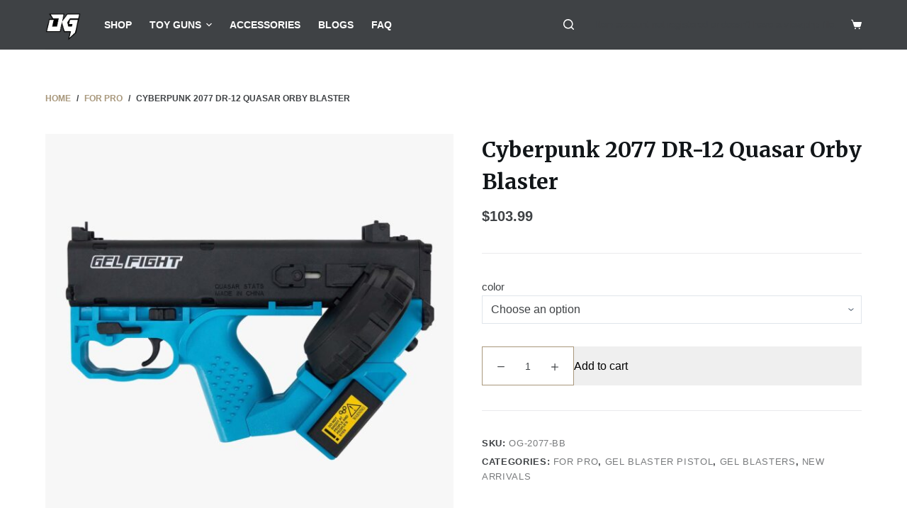

--- FILE ---
content_type: text/html; charset=UTF-8
request_url: https://www.orbeezgun.com/2077-dr-12-quasar-orby-blaster/
body_size: 37527
content:
<!doctype html>
<html lang="en-US">
<head><meta charset="UTF-8"><script>if(navigator.userAgent.match(/MSIE|Internet Explorer/i)||navigator.userAgent.match(/Trident\/7\..*?rv:11/i)){var href=document.location.href;if(!href.match(/[?&]nowprocket/)){if(href.indexOf("?")==-1){if(href.indexOf("#")==-1){document.location.href=href+"?nowprocket=1"}else{document.location.href=href.replace("#","?nowprocket=1#")}}else{if(href.indexOf("#")==-1){document.location.href=href+"&nowprocket=1"}else{document.location.href=href.replace("#","&nowprocket=1#")}}}}</script><script>class RocketLazyLoadScripts{constructor(){this.triggerEvents=["keydown","mousedown","mousemove","touchmove","touchstart","touchend","wheel"],this.userEventHandler=this._triggerListener.bind(this),this.touchStartHandler=this._onTouchStart.bind(this),this.touchMoveHandler=this._onTouchMove.bind(this),this.touchEndHandler=this._onTouchEnd.bind(this),this.clickHandler=this._onClick.bind(this),this.interceptedClicks=[],window.addEventListener("pageshow",t=>{this.persisted=t.persisted}),window.addEventListener("DOMContentLoaded",()=>{this._preconnect3rdParties()}),this.delayedScripts={normal:[],async:[],defer:[]},this.trash=[],this.allJQueries=[]}_addUserInteractionListener(t){if(document.hidden){t._triggerListener();return}this.triggerEvents.forEach(e=>window.addEventListener(e,t.userEventHandler,{passive:!0})),window.addEventListener("touchstart",t.touchStartHandler,{passive:!0}),window.addEventListener("mousedown",t.touchStartHandler),document.addEventListener("visibilitychange",t.userEventHandler)}_removeUserInteractionListener(){this.triggerEvents.forEach(t=>window.removeEventListener(t,this.userEventHandler,{passive:!0})),document.removeEventListener("visibilitychange",this.userEventHandler)}_onTouchStart(t){"HTML"!==t.target.tagName&&(window.addEventListener("touchend",this.touchEndHandler),window.addEventListener("mouseup",this.touchEndHandler),window.addEventListener("touchmove",this.touchMoveHandler,{passive:!0}),window.addEventListener("mousemove",this.touchMoveHandler),t.target.addEventListener("click",this.clickHandler),this._renameDOMAttribute(t.target,"onclick","rocket-onclick"),this._pendingClickStarted())}_onTouchMove(t){window.removeEventListener("touchend",this.touchEndHandler),window.removeEventListener("mouseup",this.touchEndHandler),window.removeEventListener("touchmove",this.touchMoveHandler,{passive:!0}),window.removeEventListener("mousemove",this.touchMoveHandler),t.target.removeEventListener("click",this.clickHandler),this._renameDOMAttribute(t.target,"rocket-onclick","onclick"),this._pendingClickFinished()}_onTouchEnd(t){window.removeEventListener("touchend",this.touchEndHandler),window.removeEventListener("mouseup",this.touchEndHandler),window.removeEventListener("touchmove",this.touchMoveHandler,{passive:!0}),window.removeEventListener("mousemove",this.touchMoveHandler)}_onClick(t){t.target.removeEventListener("click",this.clickHandler),this._renameDOMAttribute(t.target,"rocket-onclick","onclick"),this.interceptedClicks.push(t),t.preventDefault(),t.stopPropagation(),t.stopImmediatePropagation(),this._pendingClickFinished()}_replayClicks(){window.removeEventListener("touchstart",this.touchStartHandler,{passive:!0}),window.removeEventListener("mousedown",this.touchStartHandler),this.interceptedClicks.forEach(t=>{t.target.dispatchEvent(new MouseEvent("click",{view:t.view,bubbles:!0,cancelable:!0}))})}_waitForPendingClicks(){return new Promise(t=>{this._isClickPending?this._pendingClickFinished=t:t()})}_pendingClickStarted(){this._isClickPending=!0}_pendingClickFinished(){this._isClickPending=!1}_renameDOMAttribute(t,e,r){t.hasAttribute&&t.hasAttribute(e)&&(event.target.setAttribute(r,event.target.getAttribute(e)),event.target.removeAttribute(e))}_triggerListener(){this._removeUserInteractionListener(this),"loading"===document.readyState?document.addEventListener("DOMContentLoaded",this._loadEverythingNow.bind(this)):this._loadEverythingNow()}_preconnect3rdParties(){let t=[];document.querySelectorAll("script[type=rocketlazyloadscript]").forEach(e=>{if(e.hasAttribute("src")){let r=new URL(e.src).origin;r!==location.origin&&t.push({src:r,crossOrigin:e.crossOrigin||"module"===e.getAttribute("data-rocket-type")})}}),t=[...new Map(t.map(t=>[JSON.stringify(t),t])).values()],this._batchInjectResourceHints(t,"preconnect")}async _loadEverythingNow(){this.lastBreath=Date.now(),this._delayEventListeners(this),this._delayJQueryReady(this),this._handleDocumentWrite(),this._registerAllDelayedScripts(),this._preloadAllScripts(),await this._loadScriptsFromList(this.delayedScripts.normal),await this._loadScriptsFromList(this.delayedScripts.defer),await this._loadScriptsFromList(this.delayedScripts.async);try{await this._triggerDOMContentLoaded(),await this._triggerWindowLoad()}catch(t){console.error(t)}window.dispatchEvent(new Event("rocket-allScriptsLoaded")),this._waitForPendingClicks().then(()=>{this._replayClicks()}),this._emptyTrash()}_registerAllDelayedScripts(){document.querySelectorAll("script[type=rocketlazyloadscript]").forEach(t=>{t.hasAttribute("data-rocket-src")?t.hasAttribute("async")&&!1!==t.async?this.delayedScripts.async.push(t):t.hasAttribute("defer")&&!1!==t.defer||"module"===t.getAttribute("data-rocket-type")?this.delayedScripts.defer.push(t):this.delayedScripts.normal.push(t):this.delayedScripts.normal.push(t)})}async _transformScript(t){return new Promise((await this._littleBreath(),navigator.userAgent.indexOf("Firefox/")>0||""===navigator.vendor)?e=>{let r=document.createElement("script");[...t.attributes].forEach(t=>{let e=t.nodeName;"type"!==e&&("data-rocket-type"===e&&(e="type"),"data-rocket-src"===e&&(e="src"),r.setAttribute(e,t.nodeValue))}),t.text&&(r.text=t.text),r.hasAttribute("src")?(r.addEventListener("load",e),r.addEventListener("error",e)):(r.text=t.text,e());try{t.parentNode.replaceChild(r,t)}catch(i){e()}}:async e=>{function r(){t.setAttribute("data-rocket-status","failed"),e()}try{let i=t.getAttribute("data-rocket-type"),n=t.getAttribute("data-rocket-src");t.text,i?(t.type=i,t.removeAttribute("data-rocket-type")):t.removeAttribute("type"),t.addEventListener("load",function r(){t.setAttribute("data-rocket-status","executed"),e()}),t.addEventListener("error",r),n?(t.removeAttribute("data-rocket-src"),t.src=n):t.src="data:text/javascript;base64,"+window.btoa(unescape(encodeURIComponent(t.text)))}catch(s){r()}})}async _loadScriptsFromList(t){let e=t.shift();return e&&e.isConnected?(await this._transformScript(e),this._loadScriptsFromList(t)):Promise.resolve()}_preloadAllScripts(){this._batchInjectResourceHints([...this.delayedScripts.normal,...this.delayedScripts.defer,...this.delayedScripts.async],"preload")}_batchInjectResourceHints(t,e){var r=document.createDocumentFragment();t.forEach(t=>{let i=t.getAttribute&&t.getAttribute("data-rocket-src")||t.src;if(i){let n=document.createElement("link");n.href=i,n.rel=e,"preconnect"!==e&&(n.as="script"),t.getAttribute&&"module"===t.getAttribute("data-rocket-type")&&(n.crossOrigin=!0),t.crossOrigin&&(n.crossOrigin=t.crossOrigin),t.integrity&&(n.integrity=t.integrity),r.appendChild(n),this.trash.push(n)}}),document.head.appendChild(r)}_delayEventListeners(t){let e={};function r(t,r){!function t(r){!e[r]&&(e[r]={originalFunctions:{add:r.addEventListener,remove:r.removeEventListener},eventsToRewrite:[]},r.addEventListener=function(){arguments[0]=i(arguments[0]),e[r].originalFunctions.add.apply(r,arguments)},r.removeEventListener=function(){arguments[0]=i(arguments[0]),e[r].originalFunctions.remove.apply(r,arguments)});function i(t){return e[r].eventsToRewrite.indexOf(t)>=0?"rocket-"+t:t}}(t),e[t].eventsToRewrite.push(r)}function i(t,e){let r=t[e];Object.defineProperty(t,e,{get:()=>r||function(){},set(i){t["rocket"+e]=r=i}})}r(document,"DOMContentLoaded"),r(window,"DOMContentLoaded"),r(window,"load"),r(window,"pageshow"),r(document,"readystatechange"),i(document,"onreadystatechange"),i(window,"onload"),i(window,"onpageshow")}_delayJQueryReady(t){let e;function r(r){if(r&&r.fn&&!t.allJQueries.includes(r)){r.fn.ready=r.fn.init.prototype.ready=function(e){return t.domReadyFired?e.bind(document)(r):document.addEventListener("rocket-DOMContentLoaded",()=>e.bind(document)(r)),r([])};let i=r.fn.on;r.fn.on=r.fn.init.prototype.on=function(){if(this[0]===window){function t(t){return t.split(" ").map(t=>"load"===t||0===t.indexOf("load.")?"rocket-jquery-load":t).join(" ")}"string"==typeof arguments[0]||arguments[0]instanceof String?arguments[0]=t(arguments[0]):"object"==typeof arguments[0]&&Object.keys(arguments[0]).forEach(e=>{delete Object.assign(arguments[0],{[t(e)]:arguments[0][e]})[e]})}return i.apply(this,arguments),this},t.allJQueries.push(r)}e=r}r(window.jQuery),Object.defineProperty(window,"jQuery",{get:()=>e,set(t){r(t)}})}async _triggerDOMContentLoaded(){this.domReadyFired=!0,await this._littleBreath(),document.dispatchEvent(new Event("rocket-DOMContentLoaded")),await this._littleBreath(),window.dispatchEvent(new Event("rocket-DOMContentLoaded")),await this._littleBreath(),document.dispatchEvent(new Event("rocket-readystatechange")),await this._littleBreath(),document.rocketonreadystatechange&&document.rocketonreadystatechange()}async _triggerWindowLoad(){await this._littleBreath(),window.dispatchEvent(new Event("rocket-load")),await this._littleBreath(),window.rocketonload&&window.rocketonload(),await this._littleBreath(),this.allJQueries.forEach(t=>t(window).trigger("rocket-jquery-load")),await this._littleBreath();let t=new Event("rocket-pageshow");t.persisted=this.persisted,window.dispatchEvent(t),await this._littleBreath(),window.rocketonpageshow&&window.rocketonpageshow({persisted:this.persisted})}_handleDocumentWrite(){let t=new Map;document.write=document.writeln=function(e){let r=document.currentScript;r||console.error("WPRocket unable to document.write this: "+e);let i=document.createRange(),n=r.parentElement,s=t.get(r);void 0===s&&(s=r.nextSibling,t.set(r,s));let a=document.createDocumentFragment();i.setStart(a,0),a.appendChild(i.createContextualFragment(e)),n.insertBefore(a,s)}}async _littleBreath(){Date.now()-this.lastBreath>45&&(await this._requestAnimFrame(),this.lastBreath=Date.now())}async _requestAnimFrame(){return document.hidden?new Promise(t=>setTimeout(t)):new Promise(t=>requestAnimationFrame(t))}_emptyTrash(){this.trash.forEach(t=>t.remove())}static run(){let t=new RocketLazyLoadScripts;t._addUserInteractionListener(t)}}RocketLazyLoadScripts.run();</script>
	
	
	<meta name="viewport" content="width=device-width, initial-scale=1, maximum-scale=5, viewport-fit=cover">
	<link rel="profile" href="https://gmpg.org/xfn/11">

	<style>
#wpadminbar #wp-admin-bar-wsm_free_top_button .ab-icon:before {
	content: "\f239";
	color: #FF9800;
	top: 3px;
}
</style><meta name='robots' content='index, follow, max-image-preview:large, max-snippet:-1, max-video-preview:-1' />

	<!-- This site is optimized with the Yoast SEO Premium plugin v19.3 (Yoast SEO v26.8) - https://yoast.com/product/yoast-seo-premium-wordpress/ -->
	<title>Cyberpunk 2077 DR-12 Quasar Orby Blaster | Orbeez Gun</title>
	<meta name="description" content="Firing Range: 20 - 30 MetersFPS: 220-240Ammo Size: 7 - 8 mm Material: Metal + nylon material Age requirements: 14+" />
	<link rel="canonical" href="https://www.orbeezgun.com/2077-dr-12-quasar-orby-blaster/" />
	<meta property="og:locale" content="en_US" />
	<meta property="og:type" content="article" />
	<meta property="og:title" content="Cyberpunk 2077 DR-12 Quasar Orby Blaster" />
	<meta property="og:description" content="Firing Range: 20 - 30 MetersFPS: 220-240Ammo Size: 7 - 8 mm Material: Metal + nylon material Age requirements: 14+" />
	<meta property="og:url" content="https://www.orbeezgun.com/2077-dr-12-quasar-orby-blaster/" />
	<meta property="og:site_name" content="Orbeez Gun" />
	<meta property="article:publisher" content="https://www.facebook.com/orbeezgun" />
	<meta property="article:modified_time" content="2026-01-07T08:05:28+00:00" />
	<meta property="og:image" content="https://www.orbeezgun.com/wp-content/uploads/2022/12/Cyberpunk-2077-DR-12-Quasar-Orby-Blaster-1.jpg" />
	<meta property="og:image:width" content="1600" />
	<meta property="og:image:height" content="1600" />
	<meta property="og:image:type" content="image/jpeg" />
	<meta name="twitter:card" content="summary_large_image" />
	<meta name="twitter:site" content="@brrrrt_toys" />
	<meta name="twitter:label1" content="Est. reading time" />
	<meta name="twitter:data1" content="2 minutes" />
	<script type="application/ld+json" class="yoast-schema-graph">{"@context":"https://schema.org","@graph":[{"@type":"WebPage","@id":"https://www.orbeezgun.com/2077-dr-12-quasar-orby-blaster/","url":"https://www.orbeezgun.com/2077-dr-12-quasar-orby-blaster/","name":"Cyberpunk 2077 DR-12 Quasar Orby Blaster | Orbeez Gun","isPartOf":{"@id":"https://www.orbeezgun.com/#website"},"primaryImageOfPage":{"@id":"https://www.orbeezgun.com/2077-dr-12-quasar-orby-blaster/#primaryimage"},"image":{"@id":"https://www.orbeezgun.com/2077-dr-12-quasar-orby-blaster/#primaryimage"},"thumbnailUrl":"https://www.orbeezgun.com/wp-content/uploads/2022/12/Cyberpunk-2077-DR-12-Quasar-Orby-Blaster-1.jpg","datePublished":"2022-12-12T10:21:03+00:00","dateModified":"2026-01-07T08:05:28+00:00","description":"Firing Range: 20 - 30 MetersFPS: 220-240Ammo Size: 7 - 8 mm Material: Metal + nylon material Age requirements: 14+","breadcrumb":{"@id":"https://www.orbeezgun.com/2077-dr-12-quasar-orby-blaster/#breadcrumb"},"inLanguage":"en-US","potentialAction":[{"@type":"ReadAction","target":["https://www.orbeezgun.com/2077-dr-12-quasar-orby-blaster/"]}]},{"@type":"ImageObject","inLanguage":"en-US","@id":"https://www.orbeezgun.com/2077-dr-12-quasar-orby-blaster/#primaryimage","url":"https://www.orbeezgun.com/wp-content/uploads/2022/12/Cyberpunk-2077-DR-12-Quasar-Orby-Blaster-1.jpg","contentUrl":"https://www.orbeezgun.com/wp-content/uploads/2022/12/Cyberpunk-2077-DR-12-Quasar-Orby-Blaster-1.jpg","width":1600,"height":1600},{"@type":"BreadcrumbList","@id":"https://www.orbeezgun.com/2077-dr-12-quasar-orby-blaster/#breadcrumb","itemListElement":[{"@type":"ListItem","position":1,"name":"Home","item":"https://www.orbeezgun.com/"},{"@type":"ListItem","position":2,"name":"Shop","item":"https://www.orbeezgun.com/shop/"},{"@type":"ListItem","position":3,"name":"Cyberpunk 2077 DR-12 Quasar Orby Blaster"}]},{"@type":"WebSite","@id":"https://www.orbeezgun.com/#website","url":"https://www.orbeezgun.com/","name":"Orbeez Gun Official","description":"The best gel blasters and soft bullet guns on the market","publisher":{"@id":"https://www.orbeezgun.com/#organization"},"alternateName":"Best Gel Blasters & Soft Bullet Guns on Market","potentialAction":[{"@type":"SearchAction","target":{"@type":"EntryPoint","urlTemplate":"https://www.orbeezgun.com/?s={search_term_string}"},"query-input":{"@type":"PropertyValueSpecification","valueRequired":true,"valueName":"search_term_string"}}],"inLanguage":"en-US"},{"@type":"Organization","@id":"https://www.orbeezgun.com/#organization","name":"Orbeez Gun","alternateName":"Best Gel Blasters & Soft Bullet Guns on Market","url":"https://www.orbeezgun.com/","logo":{"@type":"ImageObject","inLanguage":"en-US","@id":"https://www.orbeezgun.com/#/schema/logo/image/","url":"https://www.orbeezgun.com/wp-content/uploads/2022/10/og_logo_500.png","contentUrl":"https://www.orbeezgun.com/wp-content/uploads/2022/10/og_logo_500.png","width":500,"height":500,"caption":"Orbeez Gun"},"image":{"@id":"https://www.orbeezgun.com/#/schema/logo/image/"},"sameAs":["https://www.facebook.com/orbeezgun","https://x.com/brrrrt_toys","https://www.pinterest.com/orbeezgun/"]}]}</script>
	<!-- / Yoast SEO Premium plugin. -->


<link rel='dns-prefetch' href='//www.googletagmanager.com' />
<link rel='dns-prefetch' href='//cdn.canvasjs.com' />
<link rel='dns-prefetch' href='//fonts.googleapis.com' />
<link rel="alternate" type="application/rss+xml" title="Orbeez Gun &raquo; Feed" href="https://www.orbeezgun.com/feed/" />
<link rel="alternate" type="application/rss+xml" title="Orbeez Gun &raquo; Comments Feed" href="https://www.orbeezgun.com/comments/feed/" />
<link rel="alternate" title="oEmbed (JSON)" type="application/json+oembed" href="https://www.orbeezgun.com/wp-json/oembed/1.0/embed?url=https%3A%2F%2Fwww.orbeezgun.com%2F2077-dr-12-quasar-orby-blaster%2F" />
<link rel="alternate" title="oEmbed (XML)" type="text/xml+oembed" href="https://www.orbeezgun.com/wp-json/oembed/1.0/embed?url=https%3A%2F%2Fwww.orbeezgun.com%2F2077-dr-12-quasar-orby-blaster%2F&#038;format=xml" />
<style id='wp-img-auto-sizes-contain-inline-css'>
img:is([sizes=auto i],[sizes^="auto," i]){contain-intrinsic-size:3000px 1500px}
/*# sourceURL=wp-img-auto-sizes-contain-inline-css */
</style>
<link data-minify="1" rel='stylesheet' id='dashicons-css' href='https://www.orbeezgun.com/wp-content/cache/min/1/wp-includes/css/dashicons.min.css?ver=1770028164' media='all' />
<link data-minify="1" rel='stylesheet' id='thickbox-css' href='https://www.orbeezgun.com/wp-content/cache/min/1/wp-includes/js/thickbox/thickbox.css?ver=1770028164' media='all' />
<link rel='stylesheet' id='wp-block-library-css' href='https://www.orbeezgun.com/wp-includes/css/dist/block-library/style.min.css?ver=6.9' media='all' />
<style id='global-styles-inline-css'>
:root{--wp--preset--aspect-ratio--square: 1;--wp--preset--aspect-ratio--4-3: 4/3;--wp--preset--aspect-ratio--3-4: 3/4;--wp--preset--aspect-ratio--3-2: 3/2;--wp--preset--aspect-ratio--2-3: 2/3;--wp--preset--aspect-ratio--16-9: 16/9;--wp--preset--aspect-ratio--9-16: 9/16;--wp--preset--color--black: #000000;--wp--preset--color--cyan-bluish-gray: #abb8c3;--wp--preset--color--white: #ffffff;--wp--preset--color--pale-pink: #f78da7;--wp--preset--color--vivid-red: #cf2e2e;--wp--preset--color--luminous-vivid-orange: #ff6900;--wp--preset--color--luminous-vivid-amber: #fcb900;--wp--preset--color--light-green-cyan: #7bdcb5;--wp--preset--color--vivid-green-cyan: #00d084;--wp--preset--color--pale-cyan-blue: #8ed1fc;--wp--preset--color--vivid-cyan-blue: #0693e3;--wp--preset--color--vivid-purple: #9b51e0;--wp--preset--color--palette-color-1: var(--paletteColor1, #a8977b);--wp--preset--color--palette-color-2: var(--paletteColor2, #7f715c);--wp--preset--color--palette-color-3: var(--paletteColor3, #3f4245);--wp--preset--color--palette-color-4: var(--paletteColor4, #111518);--wp--preset--color--palette-color-5: var(--paletteColor5, #eaeaec);--wp--preset--color--palette-color-6: var(--paletteColor6, #f4f4f5);--wp--preset--color--palette-color-7: var(--paletteColor7, #ffffff);--wp--preset--color--palette-color-8: var(--paletteColor8, #ffffff);--wp--preset--gradient--vivid-cyan-blue-to-vivid-purple: linear-gradient(135deg,rgb(6,147,227) 0%,rgb(155,81,224) 100%);--wp--preset--gradient--light-green-cyan-to-vivid-green-cyan: linear-gradient(135deg,rgb(122,220,180) 0%,rgb(0,208,130) 100%);--wp--preset--gradient--luminous-vivid-amber-to-luminous-vivid-orange: linear-gradient(135deg,rgb(252,185,0) 0%,rgb(255,105,0) 100%);--wp--preset--gradient--luminous-vivid-orange-to-vivid-red: linear-gradient(135deg,rgb(255,105,0) 0%,rgb(207,46,46) 100%);--wp--preset--gradient--very-light-gray-to-cyan-bluish-gray: linear-gradient(135deg,rgb(238,238,238) 0%,rgb(169,184,195) 100%);--wp--preset--gradient--cool-to-warm-spectrum: linear-gradient(135deg,rgb(74,234,220) 0%,rgb(151,120,209) 20%,rgb(207,42,186) 40%,rgb(238,44,130) 60%,rgb(251,105,98) 80%,rgb(254,248,76) 100%);--wp--preset--gradient--blush-light-purple: linear-gradient(135deg,rgb(255,206,236) 0%,rgb(152,150,240) 100%);--wp--preset--gradient--blush-bordeaux: linear-gradient(135deg,rgb(254,205,165) 0%,rgb(254,45,45) 50%,rgb(107,0,62) 100%);--wp--preset--gradient--luminous-dusk: linear-gradient(135deg,rgb(255,203,112) 0%,rgb(199,81,192) 50%,rgb(65,88,208) 100%);--wp--preset--gradient--pale-ocean: linear-gradient(135deg,rgb(255,245,203) 0%,rgb(182,227,212) 50%,rgb(51,167,181) 100%);--wp--preset--gradient--electric-grass: linear-gradient(135deg,rgb(202,248,128) 0%,rgb(113,206,126) 100%);--wp--preset--gradient--midnight: linear-gradient(135deg,rgb(2,3,129) 0%,rgb(40,116,252) 100%);--wp--preset--gradient--juicy-peach: linear-gradient(to right, #ffecd2 0%, #fcb69f 100%);--wp--preset--gradient--young-passion: linear-gradient(to right, #ff8177 0%, #ff867a 0%, #ff8c7f 21%, #f99185 52%, #cf556c 78%, #b12a5b 100%);--wp--preset--gradient--true-sunset: linear-gradient(to right, #fa709a 0%, #fee140 100%);--wp--preset--gradient--morpheus-den: linear-gradient(to top, #30cfd0 0%, #330867 100%);--wp--preset--gradient--plum-plate: linear-gradient(135deg, #667eea 0%, #764ba2 100%);--wp--preset--gradient--aqua-splash: linear-gradient(15deg, #13547a 0%, #80d0c7 100%);--wp--preset--gradient--love-kiss: linear-gradient(to top, #ff0844 0%, #ffb199 100%);--wp--preset--gradient--new-retrowave: linear-gradient(to top, #3b41c5 0%, #a981bb 49%, #ffc8a9 100%);--wp--preset--gradient--plum-bath: linear-gradient(to top, #cc208e 0%, #6713d2 100%);--wp--preset--gradient--high-flight: linear-gradient(to right, #0acffe 0%, #495aff 100%);--wp--preset--gradient--teen-party: linear-gradient(-225deg, #FF057C 0%, #8D0B93 50%, #321575 100%);--wp--preset--gradient--fabled-sunset: linear-gradient(-225deg, #231557 0%, #44107A 29%, #FF1361 67%, #FFF800 100%);--wp--preset--gradient--arielle-smile: radial-gradient(circle 248px at center, #16d9e3 0%, #30c7ec 47%, #46aef7 100%);--wp--preset--gradient--itmeo-branding: linear-gradient(180deg, #2af598 0%, #009efd 100%);--wp--preset--gradient--deep-blue: linear-gradient(to right, #6a11cb 0%, #2575fc 100%);--wp--preset--gradient--strong-bliss: linear-gradient(to right, #f78ca0 0%, #f9748f 19%, #fd868c 60%, #fe9a8b 100%);--wp--preset--gradient--sweet-period: linear-gradient(to top, #3f51b1 0%, #5a55ae 13%, #7b5fac 25%, #8f6aae 38%, #a86aa4 50%, #cc6b8e 62%, #f18271 75%, #f3a469 87%, #f7c978 100%);--wp--preset--gradient--purple-division: linear-gradient(to top, #7028e4 0%, #e5b2ca 100%);--wp--preset--gradient--cold-evening: linear-gradient(to top, #0c3483 0%, #a2b6df 100%, #6b8cce 100%, #a2b6df 100%);--wp--preset--gradient--mountain-rock: linear-gradient(to right, #868f96 0%, #596164 100%);--wp--preset--gradient--desert-hump: linear-gradient(to top, #c79081 0%, #dfa579 100%);--wp--preset--gradient--ethernal-constance: linear-gradient(to top, #09203f 0%, #537895 100%);--wp--preset--gradient--happy-memories: linear-gradient(-60deg, #ff5858 0%, #f09819 100%);--wp--preset--gradient--grown-early: linear-gradient(to top, #0ba360 0%, #3cba92 100%);--wp--preset--gradient--morning-salad: linear-gradient(-225deg, #B7F8DB 0%, #50A7C2 100%);--wp--preset--gradient--night-call: linear-gradient(-225deg, #AC32E4 0%, #7918F2 48%, #4801FF 100%);--wp--preset--gradient--mind-crawl: linear-gradient(-225deg, #473B7B 0%, #3584A7 51%, #30D2BE 100%);--wp--preset--gradient--angel-care: linear-gradient(-225deg, #FFE29F 0%, #FFA99F 48%, #FF719A 100%);--wp--preset--gradient--juicy-cake: linear-gradient(to top, #e14fad 0%, #f9d423 100%);--wp--preset--gradient--rich-metal: linear-gradient(to right, #d7d2cc 0%, #304352 100%);--wp--preset--gradient--mole-hall: linear-gradient(-20deg, #616161 0%, #9bc5c3 100%);--wp--preset--gradient--cloudy-knoxville: linear-gradient(120deg, #fdfbfb 0%, #ebedee 100%);--wp--preset--gradient--soft-grass: linear-gradient(to top, #c1dfc4 0%, #deecdd 100%);--wp--preset--gradient--saint-petersburg: linear-gradient(135deg, #f5f7fa 0%, #c3cfe2 100%);--wp--preset--gradient--everlasting-sky: linear-gradient(135deg, #fdfcfb 0%, #e2d1c3 100%);--wp--preset--gradient--kind-steel: linear-gradient(-20deg, #e9defa 0%, #fbfcdb 100%);--wp--preset--gradient--over-sun: linear-gradient(60deg, #abecd6 0%, #fbed96 100%);--wp--preset--gradient--premium-white: linear-gradient(to top, #d5d4d0 0%, #d5d4d0 1%, #eeeeec 31%, #efeeec 75%, #e9e9e7 100%);--wp--preset--gradient--clean-mirror: linear-gradient(45deg, #93a5cf 0%, #e4efe9 100%);--wp--preset--gradient--wild-apple: linear-gradient(to top, #d299c2 0%, #fef9d7 100%);--wp--preset--gradient--snow-again: linear-gradient(to top, #e6e9f0 0%, #eef1f5 100%);--wp--preset--gradient--confident-cloud: linear-gradient(to top, #dad4ec 0%, #dad4ec 1%, #f3e7e9 100%);--wp--preset--gradient--glass-water: linear-gradient(to top, #dfe9f3 0%, white 100%);--wp--preset--gradient--perfect-white: linear-gradient(-225deg, #E3FDF5 0%, #FFE6FA 100%);--wp--preset--font-size--small: 13px;--wp--preset--font-size--medium: 20px;--wp--preset--font-size--large: 36px;--wp--preset--font-size--x-large: 42px;--wp--preset--spacing--20: 0.44rem;--wp--preset--spacing--30: 0.67rem;--wp--preset--spacing--40: 1rem;--wp--preset--spacing--50: 1.5rem;--wp--preset--spacing--60: 2.25rem;--wp--preset--spacing--70: 3.38rem;--wp--preset--spacing--80: 5.06rem;--wp--preset--shadow--natural: 6px 6px 9px rgba(0, 0, 0, 0.2);--wp--preset--shadow--deep: 12px 12px 50px rgba(0, 0, 0, 0.4);--wp--preset--shadow--sharp: 6px 6px 0px rgba(0, 0, 0, 0.2);--wp--preset--shadow--outlined: 6px 6px 0px -3px rgb(255, 255, 255), 6px 6px rgb(0, 0, 0);--wp--preset--shadow--crisp: 6px 6px 0px rgb(0, 0, 0);}:root { --wp--style--global--content-size: var(--block-max-width);--wp--style--global--wide-size: var(--block-wide-max-width); }:where(body) { margin: 0; }.wp-site-blocks > .alignleft { float: left; margin-right: 2em; }.wp-site-blocks > .alignright { float: right; margin-left: 2em; }.wp-site-blocks > .aligncenter { justify-content: center; margin-left: auto; margin-right: auto; }:where(.wp-site-blocks) > * { margin-block-start: var(--content-spacing); margin-block-end: 0; }:where(.wp-site-blocks) > :first-child { margin-block-start: 0; }:where(.wp-site-blocks) > :last-child { margin-block-end: 0; }:root { --wp--style--block-gap: var(--content-spacing); }:root :where(.is-layout-flow) > :first-child{margin-block-start: 0;}:root :where(.is-layout-flow) > :last-child{margin-block-end: 0;}:root :where(.is-layout-flow) > *{margin-block-start: var(--content-spacing);margin-block-end: 0;}:root :where(.is-layout-constrained) > :first-child{margin-block-start: 0;}:root :where(.is-layout-constrained) > :last-child{margin-block-end: 0;}:root :where(.is-layout-constrained) > *{margin-block-start: var(--content-spacing);margin-block-end: 0;}:root :where(.is-layout-flex){gap: var(--content-spacing);}:root :where(.is-layout-grid){gap: var(--content-spacing);}.is-layout-flow > .alignleft{float: left;margin-inline-start: 0;margin-inline-end: 2em;}.is-layout-flow > .alignright{float: right;margin-inline-start: 2em;margin-inline-end: 0;}.is-layout-flow > .aligncenter{margin-left: auto !important;margin-right: auto !important;}.is-layout-constrained > .alignleft{float: left;margin-inline-start: 0;margin-inline-end: 2em;}.is-layout-constrained > .alignright{float: right;margin-inline-start: 2em;margin-inline-end: 0;}.is-layout-constrained > .aligncenter{margin-left: auto !important;margin-right: auto !important;}.is-layout-constrained > :where(:not(.alignleft):not(.alignright):not(.alignfull)){max-width: var(--wp--style--global--content-size);margin-left: auto !important;margin-right: auto !important;}.is-layout-constrained > .alignwide{max-width: var(--wp--style--global--wide-size);}body .is-layout-flex{display: flex;}.is-layout-flex{flex-wrap: wrap;align-items: center;}.is-layout-flex > :is(*, div){margin: 0;}body .is-layout-grid{display: grid;}.is-layout-grid > :is(*, div){margin: 0;}body{padding-top: 0px;padding-right: 0px;padding-bottom: 0px;padding-left: 0px;}:root :where(.wp-element-button, .wp-block-button__link){font-style: inherit;font-weight: inherit;letter-spacing: inherit;text-transform: inherit;}.has-black-color{color: var(--wp--preset--color--black) !important;}.has-cyan-bluish-gray-color{color: var(--wp--preset--color--cyan-bluish-gray) !important;}.has-white-color{color: var(--wp--preset--color--white) !important;}.has-pale-pink-color{color: var(--wp--preset--color--pale-pink) !important;}.has-vivid-red-color{color: var(--wp--preset--color--vivid-red) !important;}.has-luminous-vivid-orange-color{color: var(--wp--preset--color--luminous-vivid-orange) !important;}.has-luminous-vivid-amber-color{color: var(--wp--preset--color--luminous-vivid-amber) !important;}.has-light-green-cyan-color{color: var(--wp--preset--color--light-green-cyan) !important;}.has-vivid-green-cyan-color{color: var(--wp--preset--color--vivid-green-cyan) !important;}.has-pale-cyan-blue-color{color: var(--wp--preset--color--pale-cyan-blue) !important;}.has-vivid-cyan-blue-color{color: var(--wp--preset--color--vivid-cyan-blue) !important;}.has-vivid-purple-color{color: var(--wp--preset--color--vivid-purple) !important;}.has-palette-color-1-color{color: var(--wp--preset--color--palette-color-1) !important;}.has-palette-color-2-color{color: var(--wp--preset--color--palette-color-2) !important;}.has-palette-color-3-color{color: var(--wp--preset--color--palette-color-3) !important;}.has-palette-color-4-color{color: var(--wp--preset--color--palette-color-4) !important;}.has-palette-color-5-color{color: var(--wp--preset--color--palette-color-5) !important;}.has-palette-color-6-color{color: var(--wp--preset--color--palette-color-6) !important;}.has-palette-color-7-color{color: var(--wp--preset--color--palette-color-7) !important;}.has-palette-color-8-color{color: var(--wp--preset--color--palette-color-8) !important;}.has-black-background-color{background-color: var(--wp--preset--color--black) !important;}.has-cyan-bluish-gray-background-color{background-color: var(--wp--preset--color--cyan-bluish-gray) !important;}.has-white-background-color{background-color: var(--wp--preset--color--white) !important;}.has-pale-pink-background-color{background-color: var(--wp--preset--color--pale-pink) !important;}.has-vivid-red-background-color{background-color: var(--wp--preset--color--vivid-red) !important;}.has-luminous-vivid-orange-background-color{background-color: var(--wp--preset--color--luminous-vivid-orange) !important;}.has-luminous-vivid-amber-background-color{background-color: var(--wp--preset--color--luminous-vivid-amber) !important;}.has-light-green-cyan-background-color{background-color: var(--wp--preset--color--light-green-cyan) !important;}.has-vivid-green-cyan-background-color{background-color: var(--wp--preset--color--vivid-green-cyan) !important;}.has-pale-cyan-blue-background-color{background-color: var(--wp--preset--color--pale-cyan-blue) !important;}.has-vivid-cyan-blue-background-color{background-color: var(--wp--preset--color--vivid-cyan-blue) !important;}.has-vivid-purple-background-color{background-color: var(--wp--preset--color--vivid-purple) !important;}.has-palette-color-1-background-color{background-color: var(--wp--preset--color--palette-color-1) !important;}.has-palette-color-2-background-color{background-color: var(--wp--preset--color--palette-color-2) !important;}.has-palette-color-3-background-color{background-color: var(--wp--preset--color--palette-color-3) !important;}.has-palette-color-4-background-color{background-color: var(--wp--preset--color--palette-color-4) !important;}.has-palette-color-5-background-color{background-color: var(--wp--preset--color--palette-color-5) !important;}.has-palette-color-6-background-color{background-color: var(--wp--preset--color--palette-color-6) !important;}.has-palette-color-7-background-color{background-color: var(--wp--preset--color--palette-color-7) !important;}.has-palette-color-8-background-color{background-color: var(--wp--preset--color--palette-color-8) !important;}.has-black-border-color{border-color: var(--wp--preset--color--black) !important;}.has-cyan-bluish-gray-border-color{border-color: var(--wp--preset--color--cyan-bluish-gray) !important;}.has-white-border-color{border-color: var(--wp--preset--color--white) !important;}.has-pale-pink-border-color{border-color: var(--wp--preset--color--pale-pink) !important;}.has-vivid-red-border-color{border-color: var(--wp--preset--color--vivid-red) !important;}.has-luminous-vivid-orange-border-color{border-color: var(--wp--preset--color--luminous-vivid-orange) !important;}.has-luminous-vivid-amber-border-color{border-color: var(--wp--preset--color--luminous-vivid-amber) !important;}.has-light-green-cyan-border-color{border-color: var(--wp--preset--color--light-green-cyan) !important;}.has-vivid-green-cyan-border-color{border-color: var(--wp--preset--color--vivid-green-cyan) !important;}.has-pale-cyan-blue-border-color{border-color: var(--wp--preset--color--pale-cyan-blue) !important;}.has-vivid-cyan-blue-border-color{border-color: var(--wp--preset--color--vivid-cyan-blue) !important;}.has-vivid-purple-border-color{border-color: var(--wp--preset--color--vivid-purple) !important;}.has-palette-color-1-border-color{border-color: var(--wp--preset--color--palette-color-1) !important;}.has-palette-color-2-border-color{border-color: var(--wp--preset--color--palette-color-2) !important;}.has-palette-color-3-border-color{border-color: var(--wp--preset--color--palette-color-3) !important;}.has-palette-color-4-border-color{border-color: var(--wp--preset--color--palette-color-4) !important;}.has-palette-color-5-border-color{border-color: var(--wp--preset--color--palette-color-5) !important;}.has-palette-color-6-border-color{border-color: var(--wp--preset--color--palette-color-6) !important;}.has-palette-color-7-border-color{border-color: var(--wp--preset--color--palette-color-7) !important;}.has-palette-color-8-border-color{border-color: var(--wp--preset--color--palette-color-8) !important;}.has-vivid-cyan-blue-to-vivid-purple-gradient-background{background: var(--wp--preset--gradient--vivid-cyan-blue-to-vivid-purple) !important;}.has-light-green-cyan-to-vivid-green-cyan-gradient-background{background: var(--wp--preset--gradient--light-green-cyan-to-vivid-green-cyan) !important;}.has-luminous-vivid-amber-to-luminous-vivid-orange-gradient-background{background: var(--wp--preset--gradient--luminous-vivid-amber-to-luminous-vivid-orange) !important;}.has-luminous-vivid-orange-to-vivid-red-gradient-background{background: var(--wp--preset--gradient--luminous-vivid-orange-to-vivid-red) !important;}.has-very-light-gray-to-cyan-bluish-gray-gradient-background{background: var(--wp--preset--gradient--very-light-gray-to-cyan-bluish-gray) !important;}.has-cool-to-warm-spectrum-gradient-background{background: var(--wp--preset--gradient--cool-to-warm-spectrum) !important;}.has-blush-light-purple-gradient-background{background: var(--wp--preset--gradient--blush-light-purple) !important;}.has-blush-bordeaux-gradient-background{background: var(--wp--preset--gradient--blush-bordeaux) !important;}.has-luminous-dusk-gradient-background{background: var(--wp--preset--gradient--luminous-dusk) !important;}.has-pale-ocean-gradient-background{background: var(--wp--preset--gradient--pale-ocean) !important;}.has-electric-grass-gradient-background{background: var(--wp--preset--gradient--electric-grass) !important;}.has-midnight-gradient-background{background: var(--wp--preset--gradient--midnight) !important;}.has-juicy-peach-gradient-background{background: var(--wp--preset--gradient--juicy-peach) !important;}.has-young-passion-gradient-background{background: var(--wp--preset--gradient--young-passion) !important;}.has-true-sunset-gradient-background{background: var(--wp--preset--gradient--true-sunset) !important;}.has-morpheus-den-gradient-background{background: var(--wp--preset--gradient--morpheus-den) !important;}.has-plum-plate-gradient-background{background: var(--wp--preset--gradient--plum-plate) !important;}.has-aqua-splash-gradient-background{background: var(--wp--preset--gradient--aqua-splash) !important;}.has-love-kiss-gradient-background{background: var(--wp--preset--gradient--love-kiss) !important;}.has-new-retrowave-gradient-background{background: var(--wp--preset--gradient--new-retrowave) !important;}.has-plum-bath-gradient-background{background: var(--wp--preset--gradient--plum-bath) !important;}.has-high-flight-gradient-background{background: var(--wp--preset--gradient--high-flight) !important;}.has-teen-party-gradient-background{background: var(--wp--preset--gradient--teen-party) !important;}.has-fabled-sunset-gradient-background{background: var(--wp--preset--gradient--fabled-sunset) !important;}.has-arielle-smile-gradient-background{background: var(--wp--preset--gradient--arielle-smile) !important;}.has-itmeo-branding-gradient-background{background: var(--wp--preset--gradient--itmeo-branding) !important;}.has-deep-blue-gradient-background{background: var(--wp--preset--gradient--deep-blue) !important;}.has-strong-bliss-gradient-background{background: var(--wp--preset--gradient--strong-bliss) !important;}.has-sweet-period-gradient-background{background: var(--wp--preset--gradient--sweet-period) !important;}.has-purple-division-gradient-background{background: var(--wp--preset--gradient--purple-division) !important;}.has-cold-evening-gradient-background{background: var(--wp--preset--gradient--cold-evening) !important;}.has-mountain-rock-gradient-background{background: var(--wp--preset--gradient--mountain-rock) !important;}.has-desert-hump-gradient-background{background: var(--wp--preset--gradient--desert-hump) !important;}.has-ethernal-constance-gradient-background{background: var(--wp--preset--gradient--ethernal-constance) !important;}.has-happy-memories-gradient-background{background: var(--wp--preset--gradient--happy-memories) !important;}.has-grown-early-gradient-background{background: var(--wp--preset--gradient--grown-early) !important;}.has-morning-salad-gradient-background{background: var(--wp--preset--gradient--morning-salad) !important;}.has-night-call-gradient-background{background: var(--wp--preset--gradient--night-call) !important;}.has-mind-crawl-gradient-background{background: var(--wp--preset--gradient--mind-crawl) !important;}.has-angel-care-gradient-background{background: var(--wp--preset--gradient--angel-care) !important;}.has-juicy-cake-gradient-background{background: var(--wp--preset--gradient--juicy-cake) !important;}.has-rich-metal-gradient-background{background: var(--wp--preset--gradient--rich-metal) !important;}.has-mole-hall-gradient-background{background: var(--wp--preset--gradient--mole-hall) !important;}.has-cloudy-knoxville-gradient-background{background: var(--wp--preset--gradient--cloudy-knoxville) !important;}.has-soft-grass-gradient-background{background: var(--wp--preset--gradient--soft-grass) !important;}.has-saint-petersburg-gradient-background{background: var(--wp--preset--gradient--saint-petersburg) !important;}.has-everlasting-sky-gradient-background{background: var(--wp--preset--gradient--everlasting-sky) !important;}.has-kind-steel-gradient-background{background: var(--wp--preset--gradient--kind-steel) !important;}.has-over-sun-gradient-background{background: var(--wp--preset--gradient--over-sun) !important;}.has-premium-white-gradient-background{background: var(--wp--preset--gradient--premium-white) !important;}.has-clean-mirror-gradient-background{background: var(--wp--preset--gradient--clean-mirror) !important;}.has-wild-apple-gradient-background{background: var(--wp--preset--gradient--wild-apple) !important;}.has-snow-again-gradient-background{background: var(--wp--preset--gradient--snow-again) !important;}.has-confident-cloud-gradient-background{background: var(--wp--preset--gradient--confident-cloud) !important;}.has-glass-water-gradient-background{background: var(--wp--preset--gradient--glass-water) !important;}.has-perfect-white-gradient-background{background: var(--wp--preset--gradient--perfect-white) !important;}.has-small-font-size{font-size: var(--wp--preset--font-size--small) !important;}.has-medium-font-size{font-size: var(--wp--preset--font-size--medium) !important;}.has-large-font-size{font-size: var(--wp--preset--font-size--large) !important;}.has-x-large-font-size{font-size: var(--wp--preset--font-size--x-large) !important;}
:root :where(.wp-block-pullquote){font-size: 1.5em;line-height: 1.6;}
/*# sourceURL=global-styles-inline-css */
</style>
<link rel='stylesheet' id='admin-bar-css' href='https://www.orbeezgun.com/wp-includes/css/admin-bar.min.css?ver=6.9' media='all' />
<style id='admin-bar-inline-css'>

    .canvasjs-chart-credit{
        display: none !important;
    }
    #vtrtsProChart canvas {
    border-radius: 6px;
}

.vtrts-pro-adminbar-weekly-title {
    font-weight: bold;
    font-size: 14px;
    color: #fff;
    margin-bottom: 6px;
}

        #wpadminbar #wp-admin-bar-vtrts_pro_top_button .ab-icon:before {
            content: "\f185";
            color: #1DAE22;
            top: 3px;
        }
    #wp-admin-bar-vtrts_pro_top_button .ab-item {
        min-width: 180px;
    }
    .vtrts-pro-adminbar-dropdown {
        min-width: 340px;
        padding: 18px 18px 12px 18px;
        background: #23282d;
        color: #fff;
        border-radius: 8px;
        box-shadow: 0 4px 24px rgba(0,0,0,0.15);
        margin-top: 10px;
    }
    .vtrts-pro-adminbar-grid {
        display: grid;
        grid-template-columns: 1fr 1fr;
        gap: 18px 18px; /* row-gap column-gap */
        margin-bottom: 18px;
    }
    .vtrts-pro-adminbar-card {
        background: #2c3338;
        border-radius: 8px;
        padding: 18px 18px 12px 18px;
        box-shadow: 0 2px 8px rgba(0,0,0,0.07);
        display: flex;
        flex-direction: column;
        align-items: flex-start;
    }
    /* Extra margin for the right column */
    .vtrts-pro-adminbar-card:nth-child(2),
    .vtrts-pro-adminbar-card:nth-child(4) {
        margin-left: 10px !important;
        padding-left: 10px !important;
        margin-right: 10px !important;
        padding-right : 10px !important;
        margin-top: 10px !important;
    }
    .vtrts-pro-adminbar-card:nth-child(1),
    .vtrts-pro-adminbar-card:nth-child(3) {
        margin-left: 10px !important;
        padding-left: 10px !important;
        margin-top: 10px !important;
    }
    /* Extra margin for the bottom row */
    .vtrts-pro-adminbar-card:nth-child(3),
    .vtrts-pro-adminbar-card:nth-child(4) {
        margin-top: 6px !important;
        padding-top: 6px !important;
        margin-top: 10px !important;
    }
    .vtrts-pro-adminbar-card-title {
        font-size: 14px;
        font-weight: 800;
        margin-bottom: 6px;
        color: #fff;
    }
    .vtrts-pro-adminbar-card-value {
        font-size: 22px;
        font-weight: bold;
        color: #1DAE22;
        margin-bottom: 4px;
    }
    .vtrts-pro-adminbar-card-sub {
        font-size: 12px;
        color: #aaa;
    }
    .vtrts-pro-adminbar-btn-wrap {
        text-align: center;
        margin-top: 8px;
    }

    #wp-admin-bar-vtrts_pro_top_button .ab-item{
    min-width: 80px !important;
        padding: 0px !important;
    .vtrts-pro-adminbar-btn {
        display: inline-block;
        background: #1DAE22;
        color: #fff !important;
        font-weight: bold;
        padding: 8px 28px;
        border-radius: 6px;
        text-decoration: none;
        font-size: 15px;
        transition: background 0.2s;
        margin-top: 8px;
    }
    .vtrts-pro-adminbar-btn:hover {
        background: #15991b;
        color: #fff !important;
    }

    .vtrts-pro-adminbar-dropdown-wrap { min-width: 0; padding: 0; }
    #wpadminbar #wp-admin-bar-vtrts_pro_top_button .vtrts-pro-adminbar-dropdown { display: none; position: absolute; left: 0; top: 100%; z-index: 99999; }
    #wpadminbar #wp-admin-bar-vtrts_pro_top_button:hover .vtrts-pro-adminbar-dropdown { display: block; }
    
        .ab-empty-item #wp-admin-bar-vtrts_pro_top_button-default .ab-empty-item{
    height:0px !important;
    padding :0px !important;
     }
            #wpadminbar .quicklinks .ab-empty-item{
        padding:0px !important;
    }
    .vtrts-pro-adminbar-dropdown {
    min-width: 340px;
    padding: 18px 18px 12px 18px;
    background: #23282d;
    color: #fff;
    border-radius: 12px; /* more rounded */
    box-shadow: 0 8px 32px rgba(0,0,0,0.25); /* deeper shadow */
    margin-top: 10px;
}

.vtrts-pro-adminbar-btn-wrap {
    text-align: center;
    margin-top: 18px; /* more space above */
}

.vtrts-pro-adminbar-btn {
    display: inline-block;
    background: #1DAE22;
    color: #fff !important;
    font-weight: bold;
    padding: 5px 22px;
    border-radius: 8px;
    text-decoration: none;
    font-size: 17px;
    transition: background 0.2s, box-shadow 0.2s;
    margin-top: 8px;
    box-shadow: 0 2px 8px rgba(29,174,34,0.15);
    text-align: center;
    line-height: 1.6;
    
}
.vtrts-pro-adminbar-btn:hover {
    background: #15991b;
    color: #fff !important;
    box-shadow: 0 4px 16px rgba(29,174,34,0.25);
}
    


/*# sourceURL=admin-bar-inline-css */
</style>
<style id='woocommerce-inline-inline-css'>
.woocommerce form .form-row .required { visibility: visible; }
/*# sourceURL=woocommerce-inline-inline-css */
</style>
<link data-minify="1" rel='stylesheet' id='wsm-style-css' href='https://www.orbeezgun.com/wp-content/cache/min/1/wp-content/plugins/wp-stats-manager/css/style.css?ver=1770028164' media='all' />
<link data-minify="1" rel='stylesheet' id='parent-style-css' href='https://www.orbeezgun.com/wp-content/cache/min/1/wp-content/themes/blocksy/style.css?ver=1770028164' media='all' />
<link data-minify="1" rel='stylesheet' id='ct-woocommerce-styles-css' href='https://www.orbeezgun.com/wp-content/cache/min/1/wp-content/themes/blocksy/static/bundle/woocommerce.min.css?ver=1770028164' media='all' />
<link rel='stylesheet' id='blocksy-fonts-font-source-google-css' href='https://fonts.googleapis.com/css2?family=Merriweather:wght@700&#038;display=swap' media='all' />
<link data-minify="1" rel='stylesheet' id='ct-main-styles-css' href='https://www.orbeezgun.com/wp-content/cache/min/1/wp-content/themes/blocksy/static/bundle/main.min.css?ver=1770028164' media='all' />
<link rel='stylesheet' id='ct-page-title-styles-css' href='https://www.orbeezgun.com/wp-content/themes/blocksy/static/bundle/page-title.min.css?ver=1.8.98' media='all' />
<link rel='stylesheet' id='ct-back-to-top-styles-css' href='https://www.orbeezgun.com/wp-content/themes/blocksy/static/bundle/back-to-top.min.css?ver=1.8.98' media='all' />
<link rel='stylesheet' id='ct-elementor-styles-css' href='https://www.orbeezgun.com/wp-content/themes/blocksy/static/bundle/elementor-frontend.min.css?ver=1.8.98' media='all' />
<link rel='stylesheet' id='ct-elementor-woocommerce-styles-css' href='https://www.orbeezgun.com/wp-content/themes/blocksy/static/bundle/elementor-woocommerce-frontend.min.css?ver=1.8.98' media='all' />
<link rel='stylesheet' id='ct-flexy-styles-css' href='https://www.orbeezgun.com/wp-content/themes/blocksy/static/bundle/flexy.min.css?ver=1.8.98' media='all' />
<link rel='stylesheet' id='ct-wpforms-styles-css' href='https://www.orbeezgun.com/wp-content/themes/blocksy/static/bundle/wpforms.min.css?ver=1.8.98' media='all' />
<style id='rocket-lazyload-inline-css'>
.rll-youtube-player{position:relative;padding-bottom:56.23%;height:0;overflow:hidden;max-width:100%;}.rll-youtube-player:focus-within{outline: 2px solid currentColor;outline-offset: 5px;}.rll-youtube-player iframe{position:absolute;top:0;left:0;width:100%;height:100%;z-index:100;background:0 0}.rll-youtube-player img{bottom:0;display:block;left:0;margin:auto;max-width:100%;width:100%;position:absolute;right:0;top:0;border:none;height:auto;-webkit-transition:.4s all;-moz-transition:.4s all;transition:.4s all}.rll-youtube-player img:hover{-webkit-filter:brightness(75%)}.rll-youtube-player .play{height:100%;width:100%;left:0;top:0;position:absolute;background:url(https://www.orbeezgun.com/wp-content/plugins/wp-rocket/assets/img/youtube.png) no-repeat center;background-color: transparent !important;cursor:pointer;border:none;}.wp-embed-responsive .wp-has-aspect-ratio .rll-youtube-player{position:absolute;padding-bottom:0;width:100%;height:100%;top:0;bottom:0;left:0;right:0}
/*# sourceURL=rocket-lazyload-inline-css */
</style>
<script type="rocketlazyloadscript" id="woocommerce-google-analytics-integration-gtag-js-after">
/* Google Analytics for WooCommerce (gtag.js) */
					window.dataLayer = window.dataLayer || [];
					function gtag(){dataLayer.push(arguments);}
					// Set up default consent state.
					for ( const mode of [{"analytics_storage":"denied","ad_storage":"denied","ad_user_data":"denied","ad_personalization":"denied","region":["AT","BE","BG","HR","CY","CZ","DK","EE","FI","FR","DE","GR","HU","IS","IE","IT","LV","LI","LT","LU","MT","NL","NO","PL","PT","RO","SK","SI","ES","SE","GB","CH"]}] || [] ) {
						gtag( "consent", "default", { "wait_for_update": 500, ...mode } );
					}
					gtag("js", new Date());
					gtag("set", "developer_id.dOGY3NW", true);
					gtag("config", "G-6VN5H8PR5M", {"track_404":true,"allow_google_signals":true,"logged_in":false,"linker":{"domains":["orbeezgun.com"],"allow_incoming":false},"custom_map":{"dimension1":"logged_in"}});
//# sourceURL=woocommerce-google-analytics-integration-gtag-js-after
</script>
<script src="https://www.orbeezgun.com/wp-includes/js/jquery/jquery.min.js?ver=3.7.1" id="jquery-core-js" defer></script>
<script type="rocketlazyloadscript" data-rocket-src="https://www.orbeezgun.com/wp-includes/js/jquery/jquery-migrate.min.js?ver=3.4.1" id="jquery-migrate-js" defer></script>
<script type="rocketlazyloadscript" id="jquery-js-after">window.addEventListener('DOMContentLoaded', function() {
					function optimocha_getCookie(name) {
						var v = document.cookie.match("(^|;) ?" + name + "=([^;]*)(;|$)");
						return v ? v[2] : null;
					}

					function optimocha_check_wc_cart_script() {
					var cart_src = "https://www.orbeezgun.com/wp-content/plugins/woocommerce/assets/js/frontend/cart-fragments.min.js";
					var script_id = "optimocha_loaded_wc_cart_fragments";

						if( document.getElementById(script_id) !== null ) {
							return false;
						}

						if( optimocha_getCookie("woocommerce_cart_hash") ) {
							var script = document.createElement("script");
							script.id = script_id;
							script.src = cart_src;
							script.async = true;
							document.head.appendChild(script);
						}
					}

					optimocha_check_wc_cart_script();
					document.addEventListener("click", function(){setTimeout(optimocha_check_wc_cart_script,1000);});
					
//# sourceURL=jquery-js-after
});</script>
<script id="ahc_front_js-js-extra">
var ahc_ajax_front = {"ajax_url":"https://www.orbeezgun.com/wp-admin/admin-ajax.php","page_id":"3546","page_title":"Cyberpunk 2077 DR-12 Quasar Orby Blaster","post_type":"product"};
//# sourceURL=ahc_front_js-js-extra
</script>
<script type="rocketlazyloadscript" data-minify="1" data-rocket-src="https://www.orbeezgun.com/wp-content/cache/min/1/wp-content/plugins/visitors-traffic-real-time-statistics-pro/js/front.js?ver=1768022403" id="ahc_front_js-js" defer></script>
<script type="rocketlazyloadscript" data-rocket-src="https://www.orbeezgun.com/wp-content/plugins/woocommerce/assets/js/jquery-blockui/jquery.blockUI.min.js?ver=2.7.0-wc.10.4.3" id="wc-jquery-blockui-js" defer data-wp-strategy="defer"></script>
<script id="wc-add-to-cart-js-extra">
var wc_add_to_cart_params = {"ajax_url":"/wp-admin/admin-ajax.php","wc_ajax_url":"/?wc-ajax=%%endpoint%%","i18n_view_cart":"View cart","cart_url":"https://www.orbeezgun.com/cart/","is_cart":"","cart_redirect_after_add":"no"};
//# sourceURL=wc-add-to-cart-js-extra
</script>
<script type="rocketlazyloadscript" data-rocket-src="https://www.orbeezgun.com/wp-content/plugins/woocommerce/assets/js/frontend/add-to-cart.min.js?ver=10.4.3" id="wc-add-to-cart-js" defer data-wp-strategy="defer"></script>
<script src="https://www.orbeezgun.com/wp-content/plugins/woocommerce/assets/js/zoom/jquery.zoom.min.js?ver=1.7.21-wc.10.4.3" id="wc-zoom-js" defer data-wp-strategy="defer"></script>
<script id="wc-single-product-js-extra">
var wc_single_product_params = {"i18n_required_rating_text":"Please select a rating","i18n_rating_options":["1 of 5 stars","2 of 5 stars","3 of 5 stars","4 of 5 stars","5 of 5 stars"],"i18n_product_gallery_trigger_text":"View full-screen image gallery","review_rating_required":"yes","flexslider":{"rtl":false,"animation":"slide","smoothHeight":true,"directionNav":false,"controlNav":"thumbnails","slideshow":false,"animationSpeed":500,"animationLoop":false,"allowOneSlide":false},"zoom_enabled":"1","zoom_options":[],"photoswipe_enabled":"","photoswipe_options":{"shareEl":false,"closeOnScroll":false,"history":false,"hideAnimationDuration":0,"showAnimationDuration":0},"flexslider_enabled":""};
//# sourceURL=wc-single-product-js-extra
</script>
<script src="https://www.orbeezgun.com/wp-content/plugins/woocommerce/assets/js/frontend/single-product.min.js?ver=10.4.3" id="wc-single-product-js" defer data-wp-strategy="defer"></script>
<script type="rocketlazyloadscript" data-rocket-src="https://www.orbeezgun.com/wp-content/plugins/woocommerce/assets/js/js-cookie/js.cookie.min.js?ver=2.1.4-wc.10.4.3" id="wc-js-cookie-js" defer data-wp-strategy="defer"></script>
<script id="woocommerce-js-extra">
var woocommerce_params = {"ajax_url":"/wp-admin/admin-ajax.php","wc_ajax_url":"/?wc-ajax=%%endpoint%%","i18n_password_show":"Show password","i18n_password_hide":"Hide password"};
//# sourceURL=woocommerce-js-extra
</script>
<script type="rocketlazyloadscript" data-rocket-src="https://www.orbeezgun.com/wp-content/plugins/woocommerce/assets/js/frontend/woocommerce.min.js?ver=10.4.3" id="woocommerce-js" defer data-wp-strategy="defer"></script>
<script id="wc-cart-fragments-js-extra">
var wc_cart_fragments_params = {"ajax_url":"/wp-admin/admin-ajax.php","wc_ajax_url":"/?wc-ajax=%%endpoint%%","cart_hash_key":"wc_cart_hash_008f7cc4ae405532bbf9f080dce59e3f","fragment_name":"wc_fragments_008f7cc4ae405532bbf9f080dce59e3f","request_timeout":"5000"};
//# sourceURL=wc-cart-fragments-js-extra
</script>
<link rel="https://api.w.org/" href="https://www.orbeezgun.com/wp-json/" /><link rel="alternate" title="JSON" type="application/json" href="https://www.orbeezgun.com/wp-json/wp/v2/product/3546" /><link rel="EditURI" type="application/rsd+xml" title="RSD" href="https://www.orbeezgun.com/xmlrpc.php?rsd" />
<meta name="generator" content="WordPress 6.9" />
<meta name="generator" content="WooCommerce 10.4.3" />
<link rel='shortlink' href='https://www.orbeezgun.com/?p=3546' />
	   
    <!-- Wordpress Stats Manager -->
    <script type="rocketlazyloadscript" data-rocket-type="text/javascript">
          var _wsm = _wsm || [];
           _wsm.push(['trackPageView']);
           _wsm.push(['enableLinkTracking']);
           _wsm.push(['enableHeartBeatTimer']);
          (function() {
            var u="https://www.orbeezgun.com/wp-content/plugins/wp-stats-manager/";
            _wsm.push(['setUrlReferrer', "https://www.orbeezgun.com/for-pro/"]);
            _wsm.push(['setTrackerUrl',"https://www.orbeezgun.com/?wmcAction=wmcTrack"]);
            _wsm.push(['setSiteId', "1"]);
            _wsm.push(['setPageId', "3546"]);
            _wsm.push(['setWpUserId', "0"]);           
            var d=document, g=d.createElement('script'), s=d.getElementsByTagName('script')[0];
            g.type='text/javascript'; g.async=true; g.defer=true; g.src=u+'js/wsm_new.js'; s.parentNode.insertBefore(g,s);
          })();
    </script>
    <!-- End Wordpress Stats Manager Code -->
      <noscript><link rel='stylesheet' href='https://www.orbeezgun.com/wp-content/themes/blocksy/static/bundle/no-scripts.min.css' type='text/css'></noscript>
<style id="ct-main-styles-inline-css">[data-header*="type-1"] [data-id="cart"] {--icon-color:var(--paletteColor8);--icon-hover-color:var(--paletteColor8);--cartBadgeText:var(--paletteColor8);} [data-header*="type-1"] [data-id="cart"] .ct-cart-content {--dropdownTopOffset:15px;--color:var(--paletteColor3);--linkInitialColor:var(--paletteColor4);--linkHoverColor:var(--paletteColor1);--backgroundColor:#ffffff;} [data-header*="type-1"] [data-id="cart"] .ct-cart-content .total {--color:var(--paletteColor3);} [data-header*="type-1"] .ct-header [data-id="logo"] .site-logo-container {--logo-max-height:50px;} [data-header*="type-1"] .ct-header [data-id="logo"] .site-title {--fontWeight:700;--fontSize:25px;--linkInitialColor:var(--paletteColor4);} [data-header*="type-1"] .ct-header [data-id="menu-secondary"] > ul > li > a {--fontWeight:700;--textTransform:uppercase;--fontSize:14px;--lineHeight:1.3;--linkInitialColor:var(--paletteColor8);--linkHoverColor:var(--paletteColor8);--linkActiveColor:var(--paletteColor8);} [data-header*="type-1"] .ct-header [data-id="menu-secondary"][data-menu*="type-3"] > ul > li > a {--linkHoverColor:#ffffff;--linkActiveColor:#ffffff;} [data-header*="type-1"] .ct-header [data-id="menu-secondary"] .sub-menu .ct-menu-link {--linkInitialColor:var(--paletteColor4);--fontWeight:500;--fontSize:12px;} [data-header*="type-1"] .ct-header [data-id="menu-secondary"] .sub-menu {--dropdown-background-color:#ffffff;--dropdown-top-offset:0px;--dropdown-divider:1px dashed rgba(255, 255, 255, 0.1);--box-shadow:0px 10px 20px rgba(41, 51, 61, 0.1);--border-radius:0px 0px 2px 2px;} [data-header*="type-1"] .ct-header [data-row*="middle"] {--height:69px;background-color:var(--paletteColor3);background-image:none;--borderTop:none;--borderBottom:none;--box-shadow:none;} [data-header*="type-1"] .ct-header [data-row*="middle"] > div {--borderTop:none;--borderBottom:1px solid rgba(0, 0, 0, 0.05);} [data-header*="type-1"] [data-id="mobile-menu"] {--fontWeight:700;--fontSize:30px;--linkInitialColor:#ffffff;--linkHoverColor:var(--paletteColor8);--mobile-menu-divider:none;} [data-header*="type-1"] #offcanvas .ct-panel-inner {background-color:rgba(18, 21, 25, 0.98);} [data-header*="type-1"] #offcanvas {background-color:rgba(255,255,255,0);--side-panel-width:500px;} [data-header*="type-1"] [data-behaviour*="side"] {--box-shadow:0px 0px 70px rgba(0, 0, 0, 0.35);} [data-header*="type-1"] [data-id="search"] {--icon-color:var(--paletteColor8);--icon-hover-color:var(--paletteColor8);--margin:0 20px 0 0 !important;} [data-header*="type-1"] #search-modal .ct-search-results a {--fontWeight:500;--fontSize:14px;--lineHeight:1.4;} [data-header*="type-1"] #search-modal {--linkInitialColor:#ffffff;--linkHoverColor:var(--paletteColor1);--form-text-initial-color:#ffffff;--form-text-focus-color:#ffffff;background-color:rgba(18, 21, 25, 0.98);} [data-header*="type-1"] #search-modal form button {--icon-color:var(--paletteColor1);--search-button-background:rgba(0, 0, 0, 0);--search-button-focus-background:rgba(0, 0, 0, 0);} [data-header*="type-1"] [data-id="socials"].ct-header-socials [data-color="custom"] {--background-color:rgba(218, 222, 228, 0.3);--background-hover-color:var(--paletteColor1);} [data-header*="type-1"] .ct-header [data-id="text"] {--max-width:100%;--fontSize:15px;--lineHeight:1.3;} [data-header*="type-1"] [data-id="trigger"] {--icon-size:18px;} [data-header*="type-1"] {--header-height:69px;} [data-footer*="type-1"] .ct-footer [data-row*="bottom"] > div {--container-spacing:25px;--border:none;--border-top:1px solid rgba(255, 255, 255, 0.1);--grid-template-columns:repeat(2, 1fr);} [data-footer*="type-1"] .ct-footer [data-row*="bottom"] .widget-title {--fontSize:16px;} [data-footer*="type-1"] .ct-footer [data-row*="bottom"] {--border-top:none;background-color:transparent;} [data-footer*="type-1"] [data-id="copyright"] {--fontWeight:400;--fontSize:15px;--lineHeight:1.3;--color:rgba(109, 116, 126, 0.5);} [data-footer*="type-1"] [data-column="copyright"] {--horizontal-alignment:right;} [data-footer*="type-1"] .ct-footer [data-row*="middle"] > div {--container-spacing:70px;--border:1px solid rgba(255, 255, 255, 0.1);--border-top:none;--grid-template-columns:1fr 1fr 2fr;} [data-footer*="type-1"] .ct-footer [data-row*="middle"] .widget-title {--fontSize:16px;--heading-color:var(--paletteColor5);} [data-footer*="type-1"] .ct-footer [data-row*="middle"] .ct-widget {--color:#6c737d;--linkInitialColor:#6c737d;--linkHoverColor:var(--paletteColor1);} [data-footer*="type-1"] .ct-footer [data-row*="middle"] {--border-top:1px solid rgba(255, 255, 255, 0.1);background-color:transparent;} [data-footer*="type-1"] [data-id="socials"].ct-footer-socials {--icon-size:15px;--spacing:25px;} [data-footer*="type-1"] [data-column="socials"] {--horizontal-alignment:flex-start;} [data-footer*="type-1"] [data-id="socials"].ct-footer-socials [data-color="custom"] {--icon-color:rgba(109, 116, 126, 0.5);--background-color:rgba(218, 222, 228, 0.3);--background-hover-color:var(--paletteColor1);} [data-footer*="type-1"] [data-id="socials"].ct-footer-socials .ct-label {--visibility:none;} [data-footer*="type-1"] footer.ct-footer {background-color:#050709;}:root {--fontFamily:-apple-system, BlinkMacSystemFont, 'Segoe UI', Roboto, Helvetica, Arial, sans-serif, 'Apple Color Emoji', 'Segoe UI Emoji', 'Segoe UI Symbol';--fontWeight:400;--textTransform:none;--textDecoration:none;--fontSize:16px;--lineHeight:1.65;--letterSpacing:0em;--buttonFontWeight:500;--buttonFontSize:15px;--has-classic-forms:var(--true);--has-modern-forms:var(--false);--form-field-initial-background:var(--paletteColor8);--form-field-focus-background:var(--paletteColor8);--form-field-border-radius:0px;--form-field-border-initial-color:#e0e5eb;--form-field-border-focus-color:#e0e5eb;--form-selection-control-initial-color:var(--border-color);--form-selection-control-accent-color:var(--paletteColor1);--paletteColor1:#a8977b;--paletteColor2:#7f715c;--paletteColor3:#3f4245;--paletteColor4:#111518;--paletteColor5:#eaeaec;--paletteColor6:#f4f4f5;--paletteColor7:#ffffff;--paletteColor8:#ffffff;--color:var(--paletteColor3);--linkInitialColor:var(--paletteColor1);--linkHoverColor:var(--paletteColor2);--selectionTextColor:#ffffff;--selectionBackgroundColor:var(--paletteColor1);--border-color:var(--paletteColor5);--headings-color:var(--paletteColor4);--content-spacing:1.5em;--buttonMinHeight:40px;--buttonShadow:none;--buttonTransform:none;--buttonTextInitialColor:#ffffff;--buttonTextHoverColor:#ffffff;--buttonInitialColor:var(--paletteColor1);--buttonHoverColor:var(--paletteColor2);--button-border:none;--buttonBorderRadius:0px;--button-padding:5px 20px;--normal-container-max-width:1290px;--content-vertical-spacing:60px;--narrow-container-max-width:750px;--wide-offset:130px;}h1 {--fontFamily:Merriweather, Sans-Serif;--fontWeight:700;--fontSize:40px;--lineHeight:1.5;}h2 {--fontFamily:Merriweather, Sans-Serif;--fontWeight:700;--fontSize:35px;--lineHeight:1.5;}h3 {--fontFamily:Merriweather, Sans-Serif;--fontWeight:700;--fontSize:30px;--lineHeight:1.5;}h4 {--fontFamily:Merriweather, Sans-Serif;--fontWeight:700;--fontSize:25px;--lineHeight:1.5;}h5 {--fontFamily:Merriweather, Sans-Serif;--fontWeight:700;--fontSize:20px;--lineHeight:1.5;}h6 {--fontFamily:Merriweather, Sans-Serif;--fontWeight:700;--fontSize:16px;--lineHeight:1.5;}.wp-block-pullquote, .ct-quote-widget blockquote {--fontFamily:Georgia;--fontWeight:600;--fontSize:25px;}code, kbd, samp, pre {--fontFamily:monospace;--fontWeight:400;--fontSize:16px;}.ct-sidebar .widget-title {--fontSize:18px;}.ct-breadcrumbs {--fontWeight:600;--textTransform:uppercase;--fontSize:12px;}body {background-color:var(--paletteColor8);background-image:none;} [data-prefix="single_blog_post"] .entry-header .page-title {--fontSize:50px;} [data-prefix="single_blog_post"] .entry-header .entry-meta {--fontWeight:600;--textTransform:uppercase;--fontSize:12px;--lineHeight:1.3;} [data-prefix="single_blog_post"] .hero-section[data-type="type-1"] {--alignment:center;} [data-prefix="blog"] .entry-header .page-title {--fontSize:50px;} [data-prefix="blog"] .entry-header .entry-meta {--fontWeight:600;--textTransform:uppercase;--fontSize:12px;--lineHeight:1.3;} [data-prefix="blog"] .hero-section[data-type="type-2"] > figure .ct-image-container:after {background-color:rgba(18, 21, 25, 0.5);} [data-prefix="blog"] .hero-section[data-type="type-2"] {background-position:53% 14%;background-size:cover;background-repeat:no-repeat;background-color:var(--paletteColor6);background-image:url(https://www.orbeezgun.com/wp-content/uploads/2023/08/orbeez_gun_for_pro-1.jpg);--container-padding:50px 0;} [data-prefix="categories"] .entry-header .page-title {--fontSize:30px;} [data-prefix="categories"] .entry-header .entry-meta {--fontWeight:600;--textTransform:uppercase;--fontSize:12px;--lineHeight:1.3;} [data-prefix="search"] .entry-header .page-title {--fontSize:30px;} [data-prefix="search"] .entry-header .entry-meta {--fontWeight:600;--textTransform:uppercase;--fontSize:12px;--lineHeight:1.3;} [data-prefix="author"] .entry-header .page-title {--fontSize:30px;} [data-prefix="author"] .entry-header .entry-meta {--fontWeight:600;--textTransform:uppercase;--fontSize:12px;--lineHeight:1.3;} [data-prefix="author"] .hero-section[data-type="type-2"] {background-color:var(--paletteColor6);background-image:none;--container-padding:50px 0;} [data-prefix="single_page"] .entry-header .page-title {--fontSize:50px;} [data-prefix="single_page"] .entry-header .entry-meta {--fontWeight:600;--textTransform:uppercase;--fontSize:12px;--lineHeight:1.3;} [data-prefix="single_page"] .hero-section[data-type="type-1"] {--alignment:center;} [data-prefix="woo_categories"] .entry-header .page-title {--fontSize:50px;} [data-prefix="woo_categories"] .entry-header .entry-meta {--fontWeight:600;--textTransform:uppercase;--fontSize:12px;--lineHeight:1.3;} [data-prefix="woo_categories"] .hero-section[data-type="type-1"] {--alignment:center;--margin-bottom:40px;} [data-prefix="woo_categories"] .hero-section .page-description {--description-max-width:100%;} [data-prefix="product"] .entry-header .page-title {--fontSize:30px;} [data-prefix="product"] .entry-header .entry-meta {--fontWeight:600;--textTransform:uppercase;--fontSize:12px;--lineHeight:1.3;} [data-prefix="blog"] .entry-card .entry-title {--fontSize:20px;--lineHeight:1.5;} [data-prefix="blog"] .entry-card .entry-meta {--fontWeight:600;--textTransform:uppercase;--fontSize:12px;} [data-prefix="blog"] [data-cards="simple"] .entry-card {--card-border:1px dashed rgba(224, 229, 235, 0.8);} [data-prefix="blog"] .entries {--grid-columns-gap:30px;} [data-prefix="blog"] .entry-card .ct-image-container {--borderRadius:0;} [data-prefix="categories"] .entries {--grid-template-columns:repeat(3, minmax(0, 1fr));} [data-prefix="categories"] .entry-card .entry-title {--fontSize:20px;--lineHeight:1.3;} [data-prefix="categories"] .entry-card .entry-meta {--fontWeight:600;--textTransform:uppercase;--fontSize:12px;} [data-prefix="categories"] .entry-card {background-color:var(--paletteColor8);--box-shadow:0px 12px 18px -6px rgba(34, 56, 101, 0.04);} [data-prefix="author"] .entries {--grid-template-columns:repeat(3, minmax(0, 1fr));} [data-prefix="author"] .entry-card .entry-title {--fontSize:20px;--lineHeight:1.3;} [data-prefix="author"] .entry-card .entry-meta {--fontWeight:600;--textTransform:uppercase;--fontSize:12px;} [data-prefix="author"] .entry-card {background-color:var(--paletteColor8);--box-shadow:0px 12px 18px -6px rgba(34, 56, 101, 0.04);} [data-prefix="search"] .entries {--grid-template-columns:repeat(3, minmax(0, 1fr));} [data-prefix="search"] .entry-card .entry-title {--fontSize:20px;--lineHeight:1.3;} [data-prefix="search"] .entry-card .entry-meta {--fontWeight:600;--textTransform:uppercase;--fontSize:12px;} [data-prefix="search"] .entry-card {background-color:var(--paletteColor8);--box-shadow:0px 12px 18px -6px rgba(34, 56, 101, 0.04);} [data-products="type-1"] .product {--horizontal-alignment:center;--text-horizontal-alignment:center;} [data-products] {--grid-columns-gap:20px;} [data-products] .woocommerce-loop-product__title, [data-products] .woocommerce-loop-category__title {--fontWeight:600;--fontSize:17px;}.quantity[data-type="type-2"] {--quantity-arrows-initial-color:var(--color);}.out-of-stock-badge {--badge-text-color:#ffffff;--badge-background-color:#717a82;} [data-products] .entry-meta a {--linkInitialColor:var(--color);}.ct-quick-view-card {--box-shadow:0px 50px 100px rgba(18, 21, 25, 0.5);}.ct-quick-view-card > section {background-color:#ffffff;}.quick-view-modal {background-color:rgba(18, 21, 25, 0.8);} [data-products="type-2"] {--box-shadow:0px 12px 18px -6px rgba(34, 56, 101, 0.03);} [data-products] .product {--borderRadius:0px;}.entry-summary .entry-title {--fontSize:30px;}.product-entry-wrapper .price {--fontWeight:700;--fontSize:20px;}.demo_store {--color:#ffffff;--backgroundColor:var(--paletteColor1);}.woocommerce-message {--background-color:#F0F1F3;}.woocommerce-info, .woocommerce-thankyou-order-received {--background-color:#F0F1F3;}.woocommerce-error {--color:#ffffff;--linkHoverColor:#ffffff;--background-color:rgba(218, 0, 28, 0.7);--buttonTextInitialColor:#ffffff;--buttonTextHoverColor:#ffffff;--buttonInitialColor:#b92c3e;--buttonHoverColor:#9c2131;}.entry-summary .quantity[data-type="type-2"] {--quantity-arrows-initial-color:var(--color);}.woocommerce-tabs .tabs {--fontWeight:600;--textTransform:uppercase;--fontSize:12px;--linkInitialColor:var(--color);}.woocommerce-tabs[data-type] .tabs {--tab-background:var(--paletteColor1);}form textarea {--form-field-height:170px;}.ct-sidebar {--linkInitialColor:var(--color);}aside[data-type="type-2"] {--border:none;--box-shadow:0px 12px 18px -6px rgba(34, 56, 101, 0.04);}.ct-back-to-top {--icon-color:#ffffff;--icon-hover-color:#ffffff;--border-radius:2px;} [data-prefix="single_blog_post"] .ct-related-posts-container {background-color:#050709;} [data-prefix="single_blog_post"] .ct-related-posts-container .ct-block-title {--heading-color:var(--paletteColor5);} [data-prefix="single_blog_post"] .related-entry-title {--heading-color:var(--paletteColor5);} [data-prefix="single_blog_post"] .ct-related-posts .entry-meta {--color:rgba(255, 255, 255, 0.4);} [data-prefix="single_blog_post"] .ct-related-posts .ct-image-container {--borderRadius:0px;} [data-prefix="single_blog_post"] .ct-related-posts {--grid-template-columns:repeat(4, 1fr);} [data-prefix="single_blog_post"] [class*="ct-container"] > article[class*="post"] {--has-boxed:var(--false);--has-wide:var(--true);} [data-prefix="single_page"] [class*="ct-container"] > article[class*="post"] {--has-boxed:var(--false);--has-wide:var(--true);} [data-prefix="product"] [class*="ct-container"] > article[class*="post"] {--has-boxed:var(--false);--has-wide:var(--true);}@media (max-width: 999.98px) {[data-header*="type-1"] .ct-header [data-row*="middle"] {--height:70px;} [data-header*="type-1"] #offcanvas .ct-panel-inner {background-color:var(--paletteColor3);} [data-header*="type-1"] #offcanvas {background-color:rgba(17, 21, 24, 0.8);--side-panel-width:40vw;} [data-header*="type-1"] [data-id="socials"].ct-header-socials [data-color="custom"] {--icon-color:#e6ddce;--icon-hover-color:var(--paletteColor3);--background-color:rgba(127, 113, 92, 0.34);--background-hover-color:var(--paletteColor3);} [data-header*="type-1"] .ct-header [data-id="text"] {--color:#e6ddce;} [data-header*="type-1"] [data-id="trigger"] {--icon-color:var(--paletteColor8);--margin:0 0 0 20px !important;} [data-header*="type-1"] {--header-height:70px;} [data-footer*="type-1"] .ct-footer [data-row*="bottom"] > div {--grid-template-columns:initial;} [data-footer*="type-1"] [data-column="copyright"] {--horizontal-alignment:center;} [data-footer*="type-1"] .ct-footer [data-row*="middle"] > div {--container-spacing:50px;--grid-template-columns:initial;} [data-footer*="type-1"] [data-column="socials"] {--horizontal-alignment:center;} [data-prefix="single_blog_post"] .entry-header .page-title {--fontSize:30px;} [data-prefix="single_page"] .entry-header .page-title {--fontSize:30px;} [data-prefix="woo_categories"] .entry-header .page-title {--fontSize:30px;} [data-prefix="woo_categories"] .hero-section[data-type="type-1"] {--margin-bottom:30px;} [data-prefix="categories"] .entries {--grid-template-columns:repeat(2, minmax(0, 1fr));} [data-prefix="author"] .entries {--grid-template-columns:repeat(2, minmax(0, 1fr));} [data-prefix="search"] .entries {--grid-template-columns:repeat(2, minmax(0, 1fr));} [data-products] {--shop-columns:repeat(2, minmax(0, 1fr));}.related [data-products], .upsells [data-products] {--shop-columns:repeat(3, minmax(0, 1fr));}}@media (max-width: 689.98px) {[data-header*="type-1"] [data-id="cart"] {--icon-hover-color:var(--paletteColor8);} [data-header*="type-1"] .ct-header [data-row*="middle"] {--height:50px;} [data-header*="type-1"] [data-id="mobile-menu"] {--fontSize:20px;} [data-header*="type-1"] #offcanvas {--side-panel-width:70vw;} [data-header*="type-1"] [data-id="trigger"] {--icon-hover-color:var(--paletteColor8);} [data-header*="type-1"] {--header-height:50px;} [data-footer*="type-1"] .ct-footer [data-row*="bottom"] > div {--container-spacing:15px;--grid-template-columns:initial;} [data-footer*="type-1"] .ct-footer [data-row*="middle"] > div {--container-spacing:40px;--grid-template-columns:initial;} [data-prefix="single_blog_post"] .entry-header .page-title {--fontSize:25px;} [data-prefix="single_page"] .entry-header .page-title {--fontSize:25px;} [data-prefix="woo_categories"] .entry-header .page-title {--fontSize:25px;} [data-prefix="woo_categories"] .hero-section[data-type="type-1"] {--margin-bottom:20px;} [data-prefix="blog"] .entry-card .entry-title {--fontSize:18px;} [data-prefix="categories"] .entries {--grid-template-columns:repeat(1, minmax(0, 1fr));} [data-prefix="categories"] .entry-card .entry-title {--fontSize:18px;} [data-prefix="author"] .entries {--grid-template-columns:repeat(1, minmax(0, 1fr));} [data-prefix="author"] .entry-card .entry-title {--fontSize:18px;} [data-prefix="search"] .entries {--grid-template-columns:repeat(1, minmax(0, 1fr));} [data-prefix="search"] .entry-card .entry-title {--fontSize:18px;} [data-products] {--grid-columns-gap:15px;}.related [data-products], .upsells [data-products] {--shop-columns:repeat(2, minmax(0, 1fr));}:root {--content-vertical-spacing:50px;}}</style>
	<noscript><style>.woocommerce-product-gallery{ opacity: 1 !important; }</style></noscript>
	<meta name="generator" content="Elementor 3.35.0; features: additional_custom_breakpoints; settings: css_print_method-external, google_font-enabled, font_display-auto">
<style>.recentcomments a{display:inline !important;padding:0 !important;margin:0 !important;}</style>			<style>
				.e-con.e-parent:nth-of-type(n+4):not(.e-lazyloaded):not(.e-no-lazyload),
				.e-con.e-parent:nth-of-type(n+4):not(.e-lazyloaded):not(.e-no-lazyload) * {
					background-image: none !important;
				}
				@media screen and (max-height: 1024px) {
					.e-con.e-parent:nth-of-type(n+3):not(.e-lazyloaded):not(.e-no-lazyload),
					.e-con.e-parent:nth-of-type(n+3):not(.e-lazyloaded):not(.e-no-lazyload) * {
						background-image: none !important;
					}
				}
				@media screen and (max-height: 640px) {
					.e-con.e-parent:nth-of-type(n+2):not(.e-lazyloaded):not(.e-no-lazyload),
					.e-con.e-parent:nth-of-type(n+2):not(.e-lazyloaded):not(.e-no-lazyload) * {
						background-image: none !important;
					}
				}
			</style>
			<link rel="icon" href="https://www.orbeezgun.com/wp-content/uploads/2022/09/cropped-og_logo_500-32x32.png" sizes="32x32" />
<link rel="icon" href="https://www.orbeezgun.com/wp-content/uploads/2022/09/cropped-og_logo_500-192x192.png" sizes="192x192" />
<link rel="apple-touch-icon" href="https://www.orbeezgun.com/wp-content/uploads/2022/09/cropped-og_logo_500-180x180.png" />
<meta name="msapplication-TileImage" content="https://www.orbeezgun.com/wp-content/uploads/2022/09/cropped-og_logo_500-270x270.png" />
		<style id="wp-custom-css">
			.onsale, .out-of-stock-badge,
.ct-share-box[data-type="type-2"] span {
	border-radius: 0;
}

.home-grid .elementor-container {
	display: grid;
	grid-template-columns: repeat(2, 1fr);
	grid-gap: 35px;
	grid-auto-flow: column;
}

.home-grid .elementor-col-50 {
	width: 100%;
}

#post-23 > div.entry-content > div > div.ct-cart-form > div > div > span {
    display: none;
}		</style>
		<noscript><style id="rocket-lazyload-nojs-css">.rll-youtube-player, [data-lazy-src]{display:none !important;}</style></noscript>	</head>


<body class="wp-singular product-template-default single single-product postid-3546 wp-custom-logo wp-embed-responsive wp-theme-blocksy wp-child-theme-blocksy-child theme-blocksy woocommerce woocommerce-page woocommerce-no-js elementor-default elementor-kit-1488 ct-loading ct-elementor-default-template" data-link="type-2" data-prefix="product" data-header="type-1" data-footer="type-1" itemscope="itemscope" itemtype="https://schema.org/WebPage" >

<a class="skip-link show-on-focus" href="#main">
	Skip to content</a>

<div class="ct-drawer-canvas">
		<div id="search-modal" class="ct-panel" data-behaviour="modal">
			<div class="ct-panel-actions">
				<button class="ct-toggle-close" data-type="type-1" aria-label="Close search modal">
					<svg class="ct-icon" width="12" height="12" viewBox="0 0 15 15"><path d="M1 15a1 1 0 01-.71-.29 1 1 0 010-1.41l5.8-5.8-5.8-5.8A1 1 0 011.7.29l5.8 5.8 5.8-5.8a1 1 0 011.41 1.41l-5.8 5.8 5.8 5.8a1 1 0 01-1.41 1.41l-5.8-5.8-5.8 5.8A1 1 0 011 15z"/></svg>				</button>
			</div>

			<div class="ct-panel-content">
				

<form role="search" method="get" class="search-form" action="https://www.orbeezgun.com/" aria-haspopup="listbox" data-live-results="thumbs">

	<input type="search" class="modal-field" placeholder="Search" value="" name="s" autocomplete="off" title="Search for..." aria-label="Search for...">

	<button type="submit" class="search-submit" aria-label="Search button">
		<svg class="ct-icon" aria-hidden="true" width="15" height="15" viewBox="0 0 15 15"><path d="M14.8,13.7L12,11c0.9-1.2,1.5-2.6,1.5-4.2c0-3.7-3-6.8-6.8-6.8S0,3,0,6.8s3,6.8,6.8,6.8c1.6,0,3.1-0.6,4.2-1.5l2.8,2.8c0.1,0.1,0.3,0.2,0.5,0.2s0.4-0.1,0.5-0.2C15.1,14.5,15.1,14,14.8,13.7z M1.5,6.8c0-2.9,2.4-5.2,5.2-5.2S12,3.9,12,6.8S9.6,12,6.8,12S1.5,9.6,1.5,6.8z"/></svg>
		<span data-loader="circles"><span></span><span></span><span></span></span>
	</button>

	
			<input type="hidden" name="ct_post_type" value="post:page:product">
	
	
			<div class="screen-reader-text" aria-live="polite" role="status">
			No results		</div>
	
</form>


			</div>
		</div>

		<div id="offcanvas" class="ct-panel ct-header" data-behaviour="right-side" ><div class="ct-panel-inner">
		<div class="ct-panel-actions">
			<button class="ct-toggle-close" data-type="type-1" aria-label="Close drawer">
				<svg class="ct-icon" width="12" height="12" viewBox="0 0 15 15"><path d="M1 15a1 1 0 01-.71-.29 1 1 0 010-1.41l5.8-5.8-5.8-5.8A1 1 0 011.7.29l5.8 5.8 5.8-5.8a1 1 0 011.41 1.41l-5.8 5.8 5.8 5.8a1 1 0 01-1.41 1.41l-5.8-5.8-5.8 5.8A1 1 0 011 15z"/></svg>
			</button>
		</div>
		<div class="ct-panel-content" data-device="desktop" ></div><div class="ct-panel-content" data-device="mobile" >
<nav
	class="mobile-menu has-submenu"
	data-id="mobile-menu" data-interaction="click" data-toggle-type="type-1" 	aria-label="Off Canvas Menu">
	<ul id="menu-main-menu-1" role="menubar"><li class="menu-item menu-item-type-post_type menu-item-object-page current_page_parent menu-item-1773" role="none"><a href="https://www.orbeezgun.com/shop/" class="ct-menu-link" role="menuitem">Shop</a></li>
<li class="menu-item menu-item-type-custom menu-item-object-custom menu-item-has-children menu-item-1524" role="none"><span class="ct-sub-menu-parent"><a href="#" class="ct-menu-link" role="menuitem">Toy Guns</a><button class="ct-toggle-dropdown-mobile" aria-label="Expand dropdown menu" aria-haspopup="true" aria-expanded="false" role="menuitem" ><svg class="ct-icon toggle-icon-1" width="15" height="15" viewBox="0 0 15 15"><path d="M3.9,5.1l3.6,3.6l3.6-3.6l1.4,0.7l-5,5l-5-5L3.9,5.1z"/></svg></button></span>
<ul class="sub-menu" role="menu">
	<li class="menu-item menu-item-type-custom menu-item-object-custom menu-item-1525" role="none"><a href="https://www.orbeezgun.com/gel-blasters/" class="ct-menu-link" role="menuitem">Gel Blasters</a></li>
	<li class="menu-item menu-item-type-custom menu-item-object-custom menu-item-1764" role="none"><a href="https://www.orbeezgun.com/soft-bullet-guns/" class="ct-menu-link" role="menuitem">Soft Bullet Guns</a></li>
	<li class="menu-item menu-item-type-custom menu-item-object-custom menu-item-6400" role="none"><a href="https://www.orbeezgun.com/water-gun/" class="ct-menu-link" role="menuitem">Water Guns</a></li>
	<li class="menu-item menu-item-type-custom menu-item-object-custom menu-item-5115" role="none"><a href="https://www.orbeezgun.com/gel-blaster-pistol/" class="ct-menu-link" role="menuitem">Gel Blaster Pistol</a></li>
	<li class="menu-item menu-item-type-custom menu-item-object-custom menu-item-1526" role="none"><a href="https://www.orbeezgun.com/kid-guns/" class="ct-menu-link" role="menuitem">Kid Guns</a></li>
	<li class="menu-item menu-item-type-custom menu-item-object-custom menu-item-1527" role="none"><a href="https://www.orbeezgun.com/for-pro/" class="ct-menu-link" role="menuitem">For Pro</a></li>
</ul>
</li>
<li class="menu-item menu-item-type-custom menu-item-object-custom menu-item-1528" role="none"><a href="https://www.orbeezgun.com/accessories/" class="ct-menu-link" role="menuitem">Accessories</a></li>
<li class="menu-item menu-item-type-post_type menu-item-object-page menu-item-1522" role="none"><a href="https://www.orbeezgun.com/blog/" class="ct-menu-link" role="menuitem">Blogs</a></li>
<li class="menu-item menu-item-type-custom menu-item-object-custom menu-item-6435" role="none"><a href="https://www.orbeezgun.com/frequently-asked-questions/" class="ct-menu-link" role="menuitem">FAQ</a></li>
</ul></nav>


<div
	class="ct-header-text "
	data-id="text" >
	<div class="entry-content">
		<p><span style="color: #ffffff;"><strong>Address</strong></span> <br />304 North Cardinal <br />St. Dorchester Center, MA 02124</p>
<p><span style="color: #ffffff;"><strong>Work Hours</strong></span><br />Monday to Friday: 7AM - 7PM<br />Weekend: 10AM - 5PM</p>	</div>
</div>

<div
	class="ct-header-socials "
	data-id="socials" >

	
		<div class="ct-social-box" data-icon-size="custom" data-color="custom" data-icons-type="square:outline" >
			
			
							
				<a href="https://www.facebook.com/orbeezgun" data-network="facebook" aria-label="Facebook" rel="noopener" >
					<span class="ct-icon-container" >
				<svg
				width="20px"
				height="20px"
				viewBox="0 0 20 20"
				aria-hidden="true">
					<path d="M20,10.1c0-5.5-4.5-10-10-10S0,4.5,0,10.1c0,5,3.7,9.1,8.4,9.9v-7H5.9v-2.9h2.5V7.9C8.4,5.4,9.9,4,12.2,4c1.1,0,2.2,0.2,2.2,0.2v2.5h-1.3c-1.2,0-1.6,0.8-1.6,1.6v1.9h2.8L13.9,13h-2.3v7C16.3,19.2,20,15.1,20,10.1z"/>
				</svg>
			</span>				</a>
							
				<a href="#" data-network="twitter" aria-label="Twitter" rel="noopener" >
					<span class="ct-icon-container" >
				<svg
				width="20px"
				height="20px"
				viewBox="0 0 20 20"
				aria-hidden="true">
					<path d="M20,3.8c-0.7,0.3-1.5,0.5-2.4,0.6c0.8-0.5,1.5-1.3,1.8-2.3c-0.8,0.5-1.7,0.8-2.6,1c-0.7-0.8-1.8-1.3-3-1.3c-2.3,0-4.1,1.8-4.1,4.1c0,0.3,0,0.6,0.1,0.9C6.4,6.7,3.4,5.1,1.4,2.6C1,3.2,0.8,3.9,0.8,4.7c0,1.4,0.7,2.7,1.8,3.4C2,8.1,1.4,7.9,0.8,7.6c0,0,0,0,0,0.1c0,2,1.4,3.6,3.3,4c-0.3,0.1-0.7,0.1-1.1,0.1c-0.3,0-0.5,0-0.8-0.1c0.5,1.6,2,2.8,3.8,2.8c-1.4,1.1-3.2,1.8-5.1,1.8c-0.3,0-0.7,0-1-0.1c1.8,1.2,4,1.8,6.3,1.8c7.5,0,11.7-6.3,11.7-11.7c0-0.2,0-0.4,0-0.5C18.8,5.3,19.4,4.6,20,3.8z"/>
				</svg>
			</span>				</a>
							
				<a href="https://www.instagram.com/orbeezgunsplatter/" data-network="instagram" aria-label="Instagram" rel="noopener" >
					<span class="ct-icon-container" >
				<svg
				width="20"
				height="20"
				viewBox="0 0 20 20"
				aria-hidden="true">
					<circle cx="10" cy="10" r="3.3"/>
					<path d="M14.2,0H5.8C2.6,0,0,2.6,0,5.8v8.3C0,17.4,2.6,20,5.8,20h8.3c3.2,0,5.8-2.6,5.8-5.8V5.8C20,2.6,17.4,0,14.2,0zM10,15c-2.8,0-5-2.2-5-5s2.2-5,5-5s5,2.2,5,5S12.8,15,10,15z M15.8,5C15.4,5,15,4.6,15,4.2s0.4-0.8,0.8-0.8s0.8,0.4,0.8,0.8S16.3,5,15.8,5z"/>
				</svg>
			</span>				</a>
							
				<a href="https://www.tiktok.com/@orby.blaster" data-network="tiktok" aria-label="TikTok" rel="noopener" >
					<span class="ct-icon-container" >
				<svg
				width="20px"
				height="20px"
				viewBox="0 0 20 20"
				aria-hidden="true">
					<path d="M18.2 4.5c-2.3-.2-4.1-1.9-4.4-4.2V0h-3.4v13.8c0 1.4-1.2 2.6-2.8 2.6-1.4 0-2.6-1.1-2.6-2.6s1.1-2.6 2.6-2.6h.2l.5.1V7.5h-.7c-3.4 0-6.2 2.8-6.2 6.2S4.2 20 7.7 20s6.2-2.8 6.2-6.2v-7c1.1 1.1 2.4 1.6 3.9 1.6h.8V4.6l-.4-.1z"/>
				</svg>
			</span>				</a>
							
				<a href="https://www.youtube.com/@orbeezguns" data-network="youtube" aria-label="YouTube" rel="noopener" >
					<span class="ct-icon-container" >
				<svg
				width="20"
				height="20"
				viewbox="0 0 20 20"
				aria-hidden="true">
					<path d="M15,0H5C2.2,0,0,2.2,0,5v10c0,2.8,2.2,5,5,5h10c2.8,0,5-2.2,5-5V5C20,2.2,17.8,0,15,0z M14.5,10.9l-6.8,3.8c-0.1,0.1-0.3,0.1-0.5,0.1c-0.5,0-1-0.4-1-1l0,0V6.2c0-0.5,0.4-1,1-1c0.2,0,0.3,0,0.5,0.1l6.8,3.8c0.5,0.3,0.7,0.8,0.4,1.3C14.8,10.6,14.6,10.8,14.5,10.9z"/>
				</svg>
			</span>				</a>
			
			
					</div>

	
</div>
</div></div></div>
	<a href="#main-container" class="ct-back-to-top ct-hidden-sm"
		data-shape="square"
		data-alignment="right"
		title="Go to top" aria-label="Go to top">

		<svg class="ct-icon" width="15" height="15" viewBox="0 0 20 20"><path d="M10,0L9.4,0.6L0.8,9.1l1.2,1.2l7.1-7.1V20h1.7V3.3l7.1,7.1l1.2-1.2l-8.5-8.5L10,0z"/></svg>	</a>

	</div>
<div id="main-container">
	<header id="header" class="ct-header" data-id="type-1" itemscope="" itemtype="https://schema.org/WPHeader" ><div data-device="desktop" ><div data-row="middle" data-column-set="2" ><div class="ct-container" ><div data-column="start" data-placements="1" ><div data-items="primary" >
<div	class="site-branding"
	data-id="logo" 		itemscope="itemscope" itemtype="https://schema.org/Organization" >

			<a href="https://www.orbeezgun.com/" class="site-logo-container" rel="home"><img fetchpriority="high" width="500" height="500" src="data:image/svg+xml,%3Csvg%20xmlns='http://www.w3.org/2000/svg'%20viewBox='0%200%20500%20500'%3E%3C/svg%3E" class="default-logo" alt="Orbeez Gun" data-lazy-src="https://www.orbeezgun.com/wp-content/uploads/2022/10/og_logo_500.png" /><noscript><img fetchpriority="high" width="500" height="500" src="https://www.orbeezgun.com/wp-content/uploads/2022/10/og_logo_500.png" class="default-logo" alt="Orbeez Gun" /></noscript></a>	
	</div>


<nav
	id="header-menu-2"
	class="header-menu-2"
	data-id="menu-secondary" data-interaction="hover" 	data-menu="type-1"
	data-dropdown="type-1:simple"		data-responsive="no"	itemscope="" itemtype="https://schema.org/SiteNavigationElement" 	aria-label="Header Menu">

	<ul id="menu-main-menu" class="menu" role="menubar"><li id="menu-item-1773" class="menu-item menu-item-type-post_type menu-item-object-page current_page_parent menu-item-1773" role="none"><a href="https://www.orbeezgun.com/shop/" class="ct-menu-link" role="menuitem">Shop</a></li>
<li id="menu-item-1524" class="menu-item menu-item-type-custom menu-item-object-custom menu-item-has-children menu-item-1524 animated-submenu" role="none"><a href="#" class="ct-menu-link" role="menuitem">Toy Guns<span class="ct-toggle-dropdown-desktop"><svg class="ct-icon" width="8" height="8" viewBox="0 0 15 15"><path d="M2.1,3.2l5.4,5.4l5.4-5.4L15,4.3l-7.5,7.5L0,4.3L2.1,3.2z"/></svg></span></a><button class="ct-toggle-dropdown-desktop-ghost" aria-label="Expand dropdown menu" aria-haspopup="true" aria-expanded="false" role="menuitem" ></button>
<ul class="sub-menu" role="menu">
	<li id="menu-item-1525" class="menu-item menu-item-type-custom menu-item-object-custom menu-item-1525" role="none"><a href="https://www.orbeezgun.com/gel-blasters/" class="ct-menu-link" role="menuitem">Gel Blasters</a></li>
	<li id="menu-item-1764" class="menu-item menu-item-type-custom menu-item-object-custom menu-item-1764" role="none"><a href="https://www.orbeezgun.com/soft-bullet-guns/" class="ct-menu-link" role="menuitem">Soft Bullet Guns</a></li>
	<li id="menu-item-6400" class="menu-item menu-item-type-custom menu-item-object-custom menu-item-6400" role="none"><a href="https://www.orbeezgun.com/water-gun/" class="ct-menu-link" role="menuitem">Water Guns</a></li>
	<li id="menu-item-5115" class="menu-item menu-item-type-custom menu-item-object-custom menu-item-5115" role="none"><a href="https://www.orbeezgun.com/gel-blaster-pistol/" class="ct-menu-link" role="menuitem">Gel Blaster Pistol</a></li>
	<li id="menu-item-1526" class="menu-item menu-item-type-custom menu-item-object-custom menu-item-1526" role="none"><a href="https://www.orbeezgun.com/kid-guns/" class="ct-menu-link" role="menuitem">Kid Guns</a></li>
	<li id="menu-item-1527" class="menu-item menu-item-type-custom menu-item-object-custom menu-item-1527" role="none"><a href="https://www.orbeezgun.com/for-pro/" class="ct-menu-link" role="menuitem">For Pro</a></li>
</ul>
</li>
<li id="menu-item-1528" class="menu-item menu-item-type-custom menu-item-object-custom menu-item-1528" role="none"><a href="https://www.orbeezgun.com/accessories/" class="ct-menu-link" role="menuitem">Accessories</a></li>
<li id="menu-item-1522" class="menu-item menu-item-type-post_type menu-item-object-page menu-item-1522" role="none"><a href="https://www.orbeezgun.com/blog/" class="ct-menu-link" role="menuitem">Blogs</a></li>
<li id="menu-item-6435" class="menu-item menu-item-type-custom menu-item-object-custom menu-item-6435" role="none"><a href="https://www.orbeezgun.com/frequently-asked-questions/" class="ct-menu-link" role="menuitem">FAQ</a></li>
</ul></nav>

</div></div><div data-column="end" data-placements="1" ><div data-items="primary" >
<button
	data-toggle-panel="#search-modal"
	class="ct-header-search ct-toggle "
	aria-label="Open search form"
	data-label="left"
	data-id="search" >

	<span class="ct-label ct-hidden-sm ct-hidden-md ct-hidden-lg">Search</span>

	<svg class="ct-icon" aria-hidden="true" width="15" height="15" viewBox="0 0 15 15"><path d="M14.8,13.7L12,11c0.9-1.2,1.5-2.6,1.5-4.2c0-3.7-3-6.8-6.8-6.8S0,3,0,6.8s3,6.8,6.8,6.8c1.6,0,3.1-0.6,4.2-1.5l2.8,2.8c0.1,0.1,0.3,0.2,0.5,0.2s0.4-0.1,0.5-0.2C15.1,14.5,15.1,14,14.8,13.7z M1.5,6.8c0-2.9,2.4-5.2,5.2-5.2S12,3.9,12,6.8S9.6,12,6.8,12S1.5,9.6,1.5,6.8z"/></svg></button>
<div class="ct-builder-no-item">Item account not registered or doesn't have a view.php file.</div>
<div
	class="ct-header-cart "
	data-id="cart" >

	
<a class="ct-cart-item"
	href="https://www.orbeezgun.com/cart/"
	data-label="left"
	aria-label="Shopping cart"
	>

	
	<span class="ct-icon-container">
		<span class="ct-dynamic-count-cart" data-count="0" >0</span><svg aria-hidden="true" width="15" height="15" viewBox="0 0 15 15"><path d="M0.6,0.7C0.3,0.7,0,0.8,0,1.1s0.1,0.6,0.6,0.6l0,0h1c0.1,0,0.1,0.1,0.1,0.1L4.2,10c0.3,0.7,0.9,1.2,1.6,1.2H12c0.7,0,1.3-0.6,1.6-1.2L15,4.7c0.1-0.3-0.1-0.6-0.4-0.6h-0.1H3.6L2.8,1.7l0,0c0-0.7-0.6-1-1.2-1H0.6zM6.1,12.2c-0.6,0-1,0.6-1,1c0,0.4,0.6,1,1,1c0.4,0,1-0.6,1-1C7.2,12.8,6.7,12.2,6.1,12.2zM11.7,12.2c-0.6,0-1,0.6-1,1c0,0.4,0.6,1,1,1c0.6,0,1-0.6,1-1C12.7,12.8,12.3,12.2,11.7,12.2z"/></svg>	</span>
</a>

<div class="ct-cart-content" data-count="0" ></div></div>
</div></div></div></div></div><div data-device="mobile" ><div data-row="middle" data-column-set="2" ><div class="ct-container" ><div data-column="start" data-placements="1" ><div data-items="primary" >
<div	class="site-branding"
	data-id="logo" 		>

			<a href="https://www.orbeezgun.com/" class="site-logo-container" rel="home"><img fetchpriority="high" width="500" height="500" src="data:image/svg+xml,%3Csvg%20xmlns='http://www.w3.org/2000/svg'%20viewBox='0%200%20500%20500'%3E%3C/svg%3E" class="default-logo" alt="Orbeez Gun" data-lazy-src="https://www.orbeezgun.com/wp-content/uploads/2022/10/og_logo_500.png" /><noscript><img fetchpriority="high" width="500" height="500" src="https://www.orbeezgun.com/wp-content/uploads/2022/10/og_logo_500.png" class="default-logo" alt="Orbeez Gun" /></noscript></a>	
	</div>

</div></div><div data-column="end" data-placements="1" ><div data-items="primary" >
<button
	data-toggle-panel="#search-modal"
	class="ct-header-search ct-toggle "
	aria-label="Open search form"
	data-label="left"
	data-id="search" >

	<span class="ct-label ct-hidden-sm ct-hidden-md ct-hidden-lg">Search</span>

	<svg class="ct-icon" aria-hidden="true" width="15" height="15" viewBox="0 0 15 15"><path d="M14.8,13.7L12,11c0.9-1.2,1.5-2.6,1.5-4.2c0-3.7-3-6.8-6.8-6.8S0,3,0,6.8s3,6.8,6.8,6.8c1.6,0,3.1-0.6,4.2-1.5l2.8,2.8c0.1,0.1,0.3,0.2,0.5,0.2s0.4-0.1,0.5-0.2C15.1,14.5,15.1,14,14.8,13.7z M1.5,6.8c0-2.9,2.4-5.2,5.2-5.2S12,3.9,12,6.8S9.6,12,6.8,12S1.5,9.6,1.5,6.8z"/></svg></button>
<div class="ct-builder-no-item">Item account not registered or doesn't have a view.php file.</div>
<div
	class="ct-header-cart "
	data-id="cart" >

	
<a class="ct-cart-item"
	href="https://www.orbeezgun.com/cart/"
	data-label="left"
	aria-label="Shopping cart"
	>

	
	<span class="ct-icon-container">
		<span class="ct-dynamic-count-cart" data-count="0" >0</span><svg aria-hidden="true" width="15" height="15" viewBox="0 0 15 15"><path d="M0.6,0.7C0.3,0.7,0,0.8,0,1.1s0.1,0.6,0.6,0.6l0,0h1c0.1,0,0.1,0.1,0.1,0.1L4.2,10c0.3,0.7,0.9,1.2,1.6,1.2H12c0.7,0,1.3-0.6,1.6-1.2L15,4.7c0.1-0.3-0.1-0.6-0.4-0.6h-0.1H3.6L2.8,1.7l0,0c0-0.7-0.6-1-1.2-1H0.6zM6.1,12.2c-0.6,0-1,0.6-1,1c0,0.4,0.6,1,1,1c0.4,0,1-0.6,1-1C7.2,12.8,6.7,12.2,6.1,12.2zM11.7,12.2c-0.6,0-1,0.6-1,1c0,0.4,0.6,1,1,1c0.6,0,1-0.6,1-1C12.7,12.8,12.3,12.2,11.7,12.2z"/></svg>	</span>
</a>

<div class="ct-cart-content" data-count="0" ></div></div>

<button
	data-toggle-panel="#offcanvas"
	class="ct-header-trigger ct-toggle "
	data-design="simple"
	data-label="right"
	aria-label="Open off canvas"
	data-id="trigger" >

	<span class="ct-label ct-hidden-sm ct-hidden-md ct-hidden-lg">Menu</span>

	<svg
		class="ct-icon"
		width="18" height="14" viewBox="0 0 18 14"
		aria-hidden="true"
		data-type="type-1">

		<rect y="0.00" width="18" height="1.7" rx="1"/>
		<rect y="6.15" width="18" height="1.7" rx="1"/>
		<rect y="12.3" width="18" height="1.7" rx="1"/>
	</svg>
</button>
</div></div></div></div></div></header>
	<main id="main" class="site-main hfeed" itemscope="itemscope" itemtype="https://schema.org/CreativeWork" >

		
	<div class="ct-container-full" data-content="normal"   data-vertical-spacing="top:bottom"><article class="post-3546">
<div class="hero-section" data-type="type-1" >
			<header class="entry-header">
			
			<nav class="ct-breadcrumbs" data-source="default" itemscope="" itemtype="https://schema.org/BreadcrumbList" ><span class="first-item" itemscope="" itemprop="itemListElement" itemtype="https://schema.org/ListItem" ><meta itemprop="position" content="1"><a href="https://www.orbeezgun.com/" itemprop="item" ><span itemprop="name" >Home</span></a><meta itemprop="url" content="https://www.orbeezgun.com/"/><span class="separator">/</span></span><span class="0-item" itemscope="" itemprop="itemListElement" itemtype="https://schema.org/ListItem" ><meta itemprop="position" content="2"><a href="https://www.orbeezgun.com/for-pro/" itemprop="item" ><span itemprop="name" >For Pro</span></a><meta itemprop="url" content="https://www.orbeezgun.com/for-pro/"/><span class="separator">/</span></span><span class="last-item" aria-current="page" itemscope="" itemprop="itemListElement" itemtype="https://schema.org/ListItem" ><meta itemprop="position" content="3"><span itemprop="name" >Cyberpunk 2077 DR-12 Quasar Orby Blaster</span><meta itemprop="url" content="https://www.orbeezgun.com/2077-dr-12-quasar-orby-blaster/"/></span>			</nav>

				</header>
	</div>

					
			<div class="woocommerce-notices-wrapper"></div><div id="product-3546" class="product type-product post-3546 status-publish first instock product_cat-for-pro product_cat-gel-blaster-pistol product_cat-gel-blasters product_cat-new-arrivals has-post-thumbnail taxable shipping-taxable purchasable product-type-variable ct-default-gallery ct-ajax-add-to-cart thumbs-bottom sticky-summary">

	<div class="product-entry-wrapper"><div class="woocommerce-product-gallery" >
	<div
		class="flexy-container"
		data-flexy="no">

		<div class="flexy">
			<div class="flexy-view" data-flexy-view="boxed">
				<div
					class="flexy-items "
					data-height="dynamic">
					<div data-item="initial" ><a class="ct-image-container" href="https://www.orbeezgun.com/wp-content/uploads/2022/12/Cyberpunk-2077-DR-12-Quasar-Orby-Blaster-1.jpg" data-width="1600" data-height="1600"><img width="600" height="600" src="data:image/svg+xml,%3Csvg%20xmlns='http://www.w3.org/2000/svg'%20viewBox='0%200%20600%20600'%3E%3C/svg%3E" class="attachment-woocommerce_single size-woocommerce_single" alt="" decoding="async" data-lazy-srcset="https://www.orbeezgun.com/wp-content/uploads/2022/12/Cyberpunk-2077-DR-12-Quasar-Orby-Blaster-1-600x600.jpg 600w, https://www.orbeezgun.com/wp-content/uploads/2022/12/Cyberpunk-2077-DR-12-Quasar-Orby-Blaster-1-300x300.jpg 300w, https://www.orbeezgun.com/wp-content/uploads/2022/12/Cyberpunk-2077-DR-12-Quasar-Orby-Blaster-1-1024x1024.jpg 1024w, https://www.orbeezgun.com/wp-content/uploads/2022/12/Cyberpunk-2077-DR-12-Quasar-Orby-Blaster-1-150x150.jpg 150w, https://www.orbeezgun.com/wp-content/uploads/2022/12/Cyberpunk-2077-DR-12-Quasar-Orby-Blaster-1-768x768.jpg 768w, https://www.orbeezgun.com/wp-content/uploads/2022/12/Cyberpunk-2077-DR-12-Quasar-Orby-Blaster-1-1536x1536.jpg 1536w, https://www.orbeezgun.com/wp-content/uploads/2022/12/Cyberpunk-2077-DR-12-Quasar-Orby-Blaster-1-100x100.jpg 100w, https://www.orbeezgun.com/wp-content/uploads/2022/12/Cyberpunk-2077-DR-12-Quasar-Orby-Blaster-1-32x32.jpg 32w, https://www.orbeezgun.com/wp-content/uploads/2022/12/Cyberpunk-2077-DR-12-Quasar-Orby-Blaster-1.jpg 1600w" data-lazy-sizes="(max-width: 600px) 100vw, 600px" itemprop="image" style="aspect-ratio: 1/1;" title="Cyberpunk-2077-DR-12-Quasar-Orby-Blaster-1" data-lazy-src="https://www.orbeezgun.com/wp-content/uploads/2022/12/Cyberpunk-2077-DR-12-Quasar-Orby-Blaster-1-600x600.jpg" /><noscript><img width="600" height="600" src="https://www.orbeezgun.com/wp-content/uploads/2022/12/Cyberpunk-2077-DR-12-Quasar-Orby-Blaster-1-600x600.jpg" class="attachment-woocommerce_single size-woocommerce_single" alt="" decoding="async" srcset="https://www.orbeezgun.com/wp-content/uploads/2022/12/Cyberpunk-2077-DR-12-Quasar-Orby-Blaster-1-600x600.jpg 600w, https://www.orbeezgun.com/wp-content/uploads/2022/12/Cyberpunk-2077-DR-12-Quasar-Orby-Blaster-1-300x300.jpg 300w, https://www.orbeezgun.com/wp-content/uploads/2022/12/Cyberpunk-2077-DR-12-Quasar-Orby-Blaster-1-1024x1024.jpg 1024w, https://www.orbeezgun.com/wp-content/uploads/2022/12/Cyberpunk-2077-DR-12-Quasar-Orby-Blaster-1-150x150.jpg 150w, https://www.orbeezgun.com/wp-content/uploads/2022/12/Cyberpunk-2077-DR-12-Quasar-Orby-Blaster-1-768x768.jpg 768w, https://www.orbeezgun.com/wp-content/uploads/2022/12/Cyberpunk-2077-DR-12-Quasar-Orby-Blaster-1-1536x1536.jpg 1536w, https://www.orbeezgun.com/wp-content/uploads/2022/12/Cyberpunk-2077-DR-12-Quasar-Orby-Blaster-1-100x100.jpg 100w, https://www.orbeezgun.com/wp-content/uploads/2022/12/Cyberpunk-2077-DR-12-Quasar-Orby-Blaster-1-32x32.jpg 32w, https://www.orbeezgun.com/wp-content/uploads/2022/12/Cyberpunk-2077-DR-12-Quasar-Orby-Blaster-1.jpg 1600w" sizes="(max-width: 600px) 100vw, 600px" itemprop="image" style="aspect-ratio: 1/1;" title="Cyberpunk-2077-DR-12-Quasar-Orby-Blaster-1" /></noscript></a></div><div ><a class="ct-image-container" href="https://www.orbeezgun.com/wp-content/uploads/2022/12/Cyberpunk_2077-DR_12_Quasar_Orby_Blaster_Black-2.jpg" data-width="1600" data-height="1600"><img width="600" height="600" src="data:image/svg+xml,%3Csvg%20xmlns='http://www.w3.org/2000/svg'%20viewBox='0%200%20600%20600'%3E%3C/svg%3E" class="attachment-woocommerce_single size-woocommerce_single" alt="Cyberpunk 2077 DR-12 Quasar Orby Blaster" decoding="async" data-lazy-srcset="https://www.orbeezgun.com/wp-content/uploads/2022/12/Cyberpunk_2077-DR_12_Quasar_Orby_Blaster_Black-2-600x600.jpg 600w, https://www.orbeezgun.com/wp-content/uploads/2022/12/Cyberpunk_2077-DR_12_Quasar_Orby_Blaster_Black-2-300x300.jpg 300w, https://www.orbeezgun.com/wp-content/uploads/2022/12/Cyberpunk_2077-DR_12_Quasar_Orby_Blaster_Black-2-1024x1024.jpg 1024w, https://www.orbeezgun.com/wp-content/uploads/2022/12/Cyberpunk_2077-DR_12_Quasar_Orby_Blaster_Black-2-150x150.jpg 150w, https://www.orbeezgun.com/wp-content/uploads/2022/12/Cyberpunk_2077-DR_12_Quasar_Orby_Blaster_Black-2-768x768.jpg 768w, https://www.orbeezgun.com/wp-content/uploads/2022/12/Cyberpunk_2077-DR_12_Quasar_Orby_Blaster_Black-2-1536x1536.jpg 1536w, https://www.orbeezgun.com/wp-content/uploads/2022/12/Cyberpunk_2077-DR_12_Quasar_Orby_Blaster_Black-2-100x100.jpg 100w, https://www.orbeezgun.com/wp-content/uploads/2022/12/Cyberpunk_2077-DR_12_Quasar_Orby_Blaster_Black-2-32x32.jpg 32w, https://www.orbeezgun.com/wp-content/uploads/2022/12/Cyberpunk_2077-DR_12_Quasar_Orby_Blaster_Black-2.jpg 1600w" data-lazy-sizes="(max-width: 600px) 100vw, 600px" itemprop="image" style="aspect-ratio: 1/1;" title="Cyberpunk_2077 DR_12_Quasar_Orby_Blaster_Black (2)" data-lazy-src="https://www.orbeezgun.com/wp-content/uploads/2022/12/Cyberpunk_2077-DR_12_Quasar_Orby_Blaster_Black-2-600x600.jpg" /><noscript><img width="600" height="600" src="https://www.orbeezgun.com/wp-content/uploads/2022/12/Cyberpunk_2077-DR_12_Quasar_Orby_Blaster_Black-2-600x600.jpg" class="attachment-woocommerce_single size-woocommerce_single" alt="Cyberpunk 2077 DR-12 Quasar Orby Blaster" decoding="async" srcset="https://www.orbeezgun.com/wp-content/uploads/2022/12/Cyberpunk_2077-DR_12_Quasar_Orby_Blaster_Black-2-600x600.jpg 600w, https://www.orbeezgun.com/wp-content/uploads/2022/12/Cyberpunk_2077-DR_12_Quasar_Orby_Blaster_Black-2-300x300.jpg 300w, https://www.orbeezgun.com/wp-content/uploads/2022/12/Cyberpunk_2077-DR_12_Quasar_Orby_Blaster_Black-2-1024x1024.jpg 1024w, https://www.orbeezgun.com/wp-content/uploads/2022/12/Cyberpunk_2077-DR_12_Quasar_Orby_Blaster_Black-2-150x150.jpg 150w, https://www.orbeezgun.com/wp-content/uploads/2022/12/Cyberpunk_2077-DR_12_Quasar_Orby_Blaster_Black-2-768x768.jpg 768w, https://www.orbeezgun.com/wp-content/uploads/2022/12/Cyberpunk_2077-DR_12_Quasar_Orby_Blaster_Black-2-1536x1536.jpg 1536w, https://www.orbeezgun.com/wp-content/uploads/2022/12/Cyberpunk_2077-DR_12_Quasar_Orby_Blaster_Black-2-100x100.jpg 100w, https://www.orbeezgun.com/wp-content/uploads/2022/12/Cyberpunk_2077-DR_12_Quasar_Orby_Blaster_Black-2-32x32.jpg 32w, https://www.orbeezgun.com/wp-content/uploads/2022/12/Cyberpunk_2077-DR_12_Quasar_Orby_Blaster_Black-2.jpg 1600w" sizes="(max-width: 600px) 100vw, 600px" itemprop="image" style="aspect-ratio: 1/1;" title="Cyberpunk_2077 DR_12_Quasar_Orby_Blaster_Black (2)" /></noscript></a></div><div ><a class="ct-image-container" href="https://www.orbeezgun.com/wp-content/uploads/2022/12/Cyberpunk_2077_DR_12_Quasar_Orby_Blaster_Black-1.jpg" data-width="1600" data-height="1600"><img width="600" height="600" src="data:image/svg+xml,%3Csvg%20xmlns='http://www.w3.org/2000/svg'%20viewBox='0%200%20600%20600'%3E%3C/svg%3E" class="attachment-woocommerce_single size-woocommerce_single" alt="Cyberpunk 2077 DR-12 Quasar Orby Blaster" decoding="async" data-lazy-srcset="https://www.orbeezgun.com/wp-content/uploads/2022/12/Cyberpunk_2077_DR_12_Quasar_Orby_Blaster_Black-1-600x600.jpg 600w, https://www.orbeezgun.com/wp-content/uploads/2022/12/Cyberpunk_2077_DR_12_Quasar_Orby_Blaster_Black-1-300x300.jpg 300w, https://www.orbeezgun.com/wp-content/uploads/2022/12/Cyberpunk_2077_DR_12_Quasar_Orby_Blaster_Black-1-1024x1024.jpg 1024w, https://www.orbeezgun.com/wp-content/uploads/2022/12/Cyberpunk_2077_DR_12_Quasar_Orby_Blaster_Black-1-150x150.jpg 150w, https://www.orbeezgun.com/wp-content/uploads/2022/12/Cyberpunk_2077_DR_12_Quasar_Orby_Blaster_Black-1-768x768.jpg 768w, https://www.orbeezgun.com/wp-content/uploads/2022/12/Cyberpunk_2077_DR_12_Quasar_Orby_Blaster_Black-1-1536x1536.jpg 1536w, https://www.orbeezgun.com/wp-content/uploads/2022/12/Cyberpunk_2077_DR_12_Quasar_Orby_Blaster_Black-1-100x100.jpg 100w, https://www.orbeezgun.com/wp-content/uploads/2022/12/Cyberpunk_2077_DR_12_Quasar_Orby_Blaster_Black-1-32x32.jpg 32w, https://www.orbeezgun.com/wp-content/uploads/2022/12/Cyberpunk_2077_DR_12_Quasar_Orby_Blaster_Black-1.jpg 1600w" data-lazy-sizes="(max-width: 600px) 100vw, 600px" itemprop="image" style="aspect-ratio: 1/1;" title="Cyberpunk_2077_DR_12_Quasar_Orby_Blaster_Black (1)" data-lazy-src="https://www.orbeezgun.com/wp-content/uploads/2022/12/Cyberpunk_2077_DR_12_Quasar_Orby_Blaster_Black-1-600x600.jpg" /><noscript><img loading="lazy" width="600" height="600" src="https://www.orbeezgun.com/wp-content/uploads/2022/12/Cyberpunk_2077_DR_12_Quasar_Orby_Blaster_Black-1-600x600.jpg" class="attachment-woocommerce_single size-woocommerce_single" alt="Cyberpunk 2077 DR-12 Quasar Orby Blaster" decoding="async" srcset="https://www.orbeezgun.com/wp-content/uploads/2022/12/Cyberpunk_2077_DR_12_Quasar_Orby_Blaster_Black-1-600x600.jpg 600w, https://www.orbeezgun.com/wp-content/uploads/2022/12/Cyberpunk_2077_DR_12_Quasar_Orby_Blaster_Black-1-300x300.jpg 300w, https://www.orbeezgun.com/wp-content/uploads/2022/12/Cyberpunk_2077_DR_12_Quasar_Orby_Blaster_Black-1-1024x1024.jpg 1024w, https://www.orbeezgun.com/wp-content/uploads/2022/12/Cyberpunk_2077_DR_12_Quasar_Orby_Blaster_Black-1-150x150.jpg 150w, https://www.orbeezgun.com/wp-content/uploads/2022/12/Cyberpunk_2077_DR_12_Quasar_Orby_Blaster_Black-1-768x768.jpg 768w, https://www.orbeezgun.com/wp-content/uploads/2022/12/Cyberpunk_2077_DR_12_Quasar_Orby_Blaster_Black-1-1536x1536.jpg 1536w, https://www.orbeezgun.com/wp-content/uploads/2022/12/Cyberpunk_2077_DR_12_Quasar_Orby_Blaster_Black-1-100x100.jpg 100w, https://www.orbeezgun.com/wp-content/uploads/2022/12/Cyberpunk_2077_DR_12_Quasar_Orby_Blaster_Black-1-32x32.jpg 32w, https://www.orbeezgun.com/wp-content/uploads/2022/12/Cyberpunk_2077_DR_12_Quasar_Orby_Blaster_Black-1.jpg 1600w" sizes="(max-width: 600px) 100vw, 600px" itemprop="image" style="aspect-ratio: 1/1;" title="Cyberpunk_2077_DR_12_Quasar_Orby_Blaster_Black (1)" /></noscript></a></div><div ><a class="ct-image-container" href="https://www.orbeezgun.com/wp-content/uploads/2022/12/Cyberpunk_2077-DR_12_Quasar_Orby_Blaster_Black-3.jpg" data-width="1600" data-height="1600"><img width="600" height="600" src="data:image/svg+xml,%3Csvg%20xmlns='http://www.w3.org/2000/svg'%20viewBox='0%200%20600%20600'%3E%3C/svg%3E" class="attachment-woocommerce_single size-woocommerce_single" alt="Cyberpunk 2077 DR-12 Quasar Orby Blaster" decoding="async" data-lazy-srcset="https://www.orbeezgun.com/wp-content/uploads/2022/12/Cyberpunk_2077-DR_12_Quasar_Orby_Blaster_Black-3-600x600.jpg 600w, https://www.orbeezgun.com/wp-content/uploads/2022/12/Cyberpunk_2077-DR_12_Quasar_Orby_Blaster_Black-3-300x300.jpg 300w, https://www.orbeezgun.com/wp-content/uploads/2022/12/Cyberpunk_2077-DR_12_Quasar_Orby_Blaster_Black-3-1024x1024.jpg 1024w, https://www.orbeezgun.com/wp-content/uploads/2022/12/Cyberpunk_2077-DR_12_Quasar_Orby_Blaster_Black-3-150x150.jpg 150w, https://www.orbeezgun.com/wp-content/uploads/2022/12/Cyberpunk_2077-DR_12_Quasar_Orby_Blaster_Black-3-768x768.jpg 768w, https://www.orbeezgun.com/wp-content/uploads/2022/12/Cyberpunk_2077-DR_12_Quasar_Orby_Blaster_Black-3-1536x1536.jpg 1536w, https://www.orbeezgun.com/wp-content/uploads/2022/12/Cyberpunk_2077-DR_12_Quasar_Orby_Blaster_Black-3-100x100.jpg 100w, https://www.orbeezgun.com/wp-content/uploads/2022/12/Cyberpunk_2077-DR_12_Quasar_Orby_Blaster_Black-3-32x32.jpg 32w, https://www.orbeezgun.com/wp-content/uploads/2022/12/Cyberpunk_2077-DR_12_Quasar_Orby_Blaster_Black-3.jpg 1600w" data-lazy-sizes="(max-width: 600px) 100vw, 600px" itemprop="image" style="aspect-ratio: 1/1;" title="Cyberpunk_2077 DR_12_Quasar_Orby_Blaster_Black (3)" data-lazy-src="https://www.orbeezgun.com/wp-content/uploads/2022/12/Cyberpunk_2077-DR_12_Quasar_Orby_Blaster_Black-3-600x600.jpg" /><noscript><img loading="lazy" width="600" height="600" src="https://www.orbeezgun.com/wp-content/uploads/2022/12/Cyberpunk_2077-DR_12_Quasar_Orby_Blaster_Black-3-600x600.jpg" class="attachment-woocommerce_single size-woocommerce_single" alt="Cyberpunk 2077 DR-12 Quasar Orby Blaster" decoding="async" srcset="https://www.orbeezgun.com/wp-content/uploads/2022/12/Cyberpunk_2077-DR_12_Quasar_Orby_Blaster_Black-3-600x600.jpg 600w, https://www.orbeezgun.com/wp-content/uploads/2022/12/Cyberpunk_2077-DR_12_Quasar_Orby_Blaster_Black-3-300x300.jpg 300w, https://www.orbeezgun.com/wp-content/uploads/2022/12/Cyberpunk_2077-DR_12_Quasar_Orby_Blaster_Black-3-1024x1024.jpg 1024w, https://www.orbeezgun.com/wp-content/uploads/2022/12/Cyberpunk_2077-DR_12_Quasar_Orby_Blaster_Black-3-150x150.jpg 150w, https://www.orbeezgun.com/wp-content/uploads/2022/12/Cyberpunk_2077-DR_12_Quasar_Orby_Blaster_Black-3-768x768.jpg 768w, https://www.orbeezgun.com/wp-content/uploads/2022/12/Cyberpunk_2077-DR_12_Quasar_Orby_Blaster_Black-3-1536x1536.jpg 1536w, https://www.orbeezgun.com/wp-content/uploads/2022/12/Cyberpunk_2077-DR_12_Quasar_Orby_Blaster_Black-3-100x100.jpg 100w, https://www.orbeezgun.com/wp-content/uploads/2022/12/Cyberpunk_2077-DR_12_Quasar_Orby_Blaster_Black-3-32x32.jpg 32w, https://www.orbeezgun.com/wp-content/uploads/2022/12/Cyberpunk_2077-DR_12_Quasar_Orby_Blaster_Black-3.jpg 1600w" sizes="(max-width: 600px) 100vw, 600px" itemprop="image" style="aspect-ratio: 1/1;" title="Cyberpunk_2077 DR_12_Quasar_Orby_Blaster_Black (3)" /></noscript></a></div><div ><a class="ct-image-container" href="https://www.orbeezgun.com/wp-content/uploads/2022/12/Cyberpunk_2077-DR_12_Quasar_Orby_Blaster_Black-5.jpg" data-width="1600" data-height="1600"><img width="600" height="600" src="data:image/svg+xml,%3Csvg%20xmlns='http://www.w3.org/2000/svg'%20viewBox='0%200%20600%20600'%3E%3C/svg%3E" class="attachment-woocommerce_single size-woocommerce_single" alt="Cyberpunk 2077 DR-12 Quasar Orby Blaster" decoding="async" data-lazy-srcset="https://www.orbeezgun.com/wp-content/uploads/2022/12/Cyberpunk_2077-DR_12_Quasar_Orby_Blaster_Black-5-600x600.jpg 600w, https://www.orbeezgun.com/wp-content/uploads/2022/12/Cyberpunk_2077-DR_12_Quasar_Orby_Blaster_Black-5-300x300.jpg 300w, https://www.orbeezgun.com/wp-content/uploads/2022/12/Cyberpunk_2077-DR_12_Quasar_Orby_Blaster_Black-5-1024x1024.jpg 1024w, https://www.orbeezgun.com/wp-content/uploads/2022/12/Cyberpunk_2077-DR_12_Quasar_Orby_Blaster_Black-5-150x150.jpg 150w, https://www.orbeezgun.com/wp-content/uploads/2022/12/Cyberpunk_2077-DR_12_Quasar_Orby_Blaster_Black-5-768x768.jpg 768w, https://www.orbeezgun.com/wp-content/uploads/2022/12/Cyberpunk_2077-DR_12_Quasar_Orby_Blaster_Black-5-1536x1536.jpg 1536w, https://www.orbeezgun.com/wp-content/uploads/2022/12/Cyberpunk_2077-DR_12_Quasar_Orby_Blaster_Black-5-100x100.jpg 100w, https://www.orbeezgun.com/wp-content/uploads/2022/12/Cyberpunk_2077-DR_12_Quasar_Orby_Blaster_Black-5-32x32.jpg 32w, https://www.orbeezgun.com/wp-content/uploads/2022/12/Cyberpunk_2077-DR_12_Quasar_Orby_Blaster_Black-5.jpg 1600w" data-lazy-sizes="(max-width: 600px) 100vw, 600px" itemprop="image" style="aspect-ratio: 1/1;" title="Cyberpunk_2077 DR_12_Quasar_Orby_Blaster_Black (5)" data-lazy-src="https://www.orbeezgun.com/wp-content/uploads/2022/12/Cyberpunk_2077-DR_12_Quasar_Orby_Blaster_Black-5-600x600.jpg" /><noscript><img loading="lazy" width="600" height="600" src="https://www.orbeezgun.com/wp-content/uploads/2022/12/Cyberpunk_2077-DR_12_Quasar_Orby_Blaster_Black-5-600x600.jpg" class="attachment-woocommerce_single size-woocommerce_single" alt="Cyberpunk 2077 DR-12 Quasar Orby Blaster" decoding="async" srcset="https://www.orbeezgun.com/wp-content/uploads/2022/12/Cyberpunk_2077-DR_12_Quasar_Orby_Blaster_Black-5-600x600.jpg 600w, https://www.orbeezgun.com/wp-content/uploads/2022/12/Cyberpunk_2077-DR_12_Quasar_Orby_Blaster_Black-5-300x300.jpg 300w, https://www.orbeezgun.com/wp-content/uploads/2022/12/Cyberpunk_2077-DR_12_Quasar_Orby_Blaster_Black-5-1024x1024.jpg 1024w, https://www.orbeezgun.com/wp-content/uploads/2022/12/Cyberpunk_2077-DR_12_Quasar_Orby_Blaster_Black-5-150x150.jpg 150w, https://www.orbeezgun.com/wp-content/uploads/2022/12/Cyberpunk_2077-DR_12_Quasar_Orby_Blaster_Black-5-768x768.jpg 768w, https://www.orbeezgun.com/wp-content/uploads/2022/12/Cyberpunk_2077-DR_12_Quasar_Orby_Blaster_Black-5-1536x1536.jpg 1536w, https://www.orbeezgun.com/wp-content/uploads/2022/12/Cyberpunk_2077-DR_12_Quasar_Orby_Blaster_Black-5-100x100.jpg 100w, https://www.orbeezgun.com/wp-content/uploads/2022/12/Cyberpunk_2077-DR_12_Quasar_Orby_Blaster_Black-5-32x32.jpg 32w, https://www.orbeezgun.com/wp-content/uploads/2022/12/Cyberpunk_2077-DR_12_Quasar_Orby_Blaster_Black-5.jpg 1600w" sizes="(max-width: 600px) 100vw, 600px" itemprop="image" style="aspect-ratio: 1/1;" title="Cyberpunk_2077 DR_12_Quasar_Orby_Blaster_Black (5)" /></noscript></a></div><div ><a class="ct-image-container" href="https://www.orbeezgun.com/wp-content/uploads/2022/12/Cyberpunk_2077-DR_12_Quasar_Orby_Blaster_Black-4.jpg" data-width="1600" data-height="1600"><img width="600" height="600" src="data:image/svg+xml,%3Csvg%20xmlns='http://www.w3.org/2000/svg'%20viewBox='0%200%20600%20600'%3E%3C/svg%3E" class="attachment-woocommerce_single size-woocommerce_single" alt="Cyberpunk 2077 DR-12 Quasar Orby Blaster" decoding="async" data-lazy-srcset="https://www.orbeezgun.com/wp-content/uploads/2022/12/Cyberpunk_2077-DR_12_Quasar_Orby_Blaster_Black-4-600x600.jpg 600w, https://www.orbeezgun.com/wp-content/uploads/2022/12/Cyberpunk_2077-DR_12_Quasar_Orby_Blaster_Black-4-300x300.jpg 300w, https://www.orbeezgun.com/wp-content/uploads/2022/12/Cyberpunk_2077-DR_12_Quasar_Orby_Blaster_Black-4-1024x1024.jpg 1024w, https://www.orbeezgun.com/wp-content/uploads/2022/12/Cyberpunk_2077-DR_12_Quasar_Orby_Blaster_Black-4-150x150.jpg 150w, https://www.orbeezgun.com/wp-content/uploads/2022/12/Cyberpunk_2077-DR_12_Quasar_Orby_Blaster_Black-4-768x768.jpg 768w, https://www.orbeezgun.com/wp-content/uploads/2022/12/Cyberpunk_2077-DR_12_Quasar_Orby_Blaster_Black-4-1536x1536.jpg 1536w, https://www.orbeezgun.com/wp-content/uploads/2022/12/Cyberpunk_2077-DR_12_Quasar_Orby_Blaster_Black-4-100x100.jpg 100w, https://www.orbeezgun.com/wp-content/uploads/2022/12/Cyberpunk_2077-DR_12_Quasar_Orby_Blaster_Black-4-32x32.jpg 32w, https://www.orbeezgun.com/wp-content/uploads/2022/12/Cyberpunk_2077-DR_12_Quasar_Orby_Blaster_Black-4.jpg 1600w" data-lazy-sizes="(max-width: 600px) 100vw, 600px" itemprop="image" style="aspect-ratio: 1/1;" title="Cyberpunk_2077 DR_12_Quasar_Orby_Blaster_Black (4)" data-lazy-src="https://www.orbeezgun.com/wp-content/uploads/2022/12/Cyberpunk_2077-DR_12_Quasar_Orby_Blaster_Black-4-600x600.jpg" /><noscript><img loading="lazy" width="600" height="600" src="https://www.orbeezgun.com/wp-content/uploads/2022/12/Cyberpunk_2077-DR_12_Quasar_Orby_Blaster_Black-4-600x600.jpg" class="attachment-woocommerce_single size-woocommerce_single" alt="Cyberpunk 2077 DR-12 Quasar Orby Blaster" decoding="async" srcset="https://www.orbeezgun.com/wp-content/uploads/2022/12/Cyberpunk_2077-DR_12_Quasar_Orby_Blaster_Black-4-600x600.jpg 600w, https://www.orbeezgun.com/wp-content/uploads/2022/12/Cyberpunk_2077-DR_12_Quasar_Orby_Blaster_Black-4-300x300.jpg 300w, https://www.orbeezgun.com/wp-content/uploads/2022/12/Cyberpunk_2077-DR_12_Quasar_Orby_Blaster_Black-4-1024x1024.jpg 1024w, https://www.orbeezgun.com/wp-content/uploads/2022/12/Cyberpunk_2077-DR_12_Quasar_Orby_Blaster_Black-4-150x150.jpg 150w, https://www.orbeezgun.com/wp-content/uploads/2022/12/Cyberpunk_2077-DR_12_Quasar_Orby_Blaster_Black-4-768x768.jpg 768w, https://www.orbeezgun.com/wp-content/uploads/2022/12/Cyberpunk_2077-DR_12_Quasar_Orby_Blaster_Black-4-1536x1536.jpg 1536w, https://www.orbeezgun.com/wp-content/uploads/2022/12/Cyberpunk_2077-DR_12_Quasar_Orby_Blaster_Black-4-100x100.jpg 100w, https://www.orbeezgun.com/wp-content/uploads/2022/12/Cyberpunk_2077-DR_12_Quasar_Orby_Blaster_Black-4-32x32.jpg 32w, https://www.orbeezgun.com/wp-content/uploads/2022/12/Cyberpunk_2077-DR_12_Quasar_Orby_Blaster_Black-4.jpg 1600w" sizes="(max-width: 600px) 100vw, 600px" itemprop="image" style="aspect-ratio: 1/1;" title="Cyberpunk_2077 DR_12_Quasar_Orby_Blaster_Black (4)" /></noscript></a></div><div ><a class="ct-image-container" href="https://www.orbeezgun.com/wp-content/uploads/2022/12/Cyberpunk_2077-DR_12_Quasar_Orby_Blaster_Black-6.jpg" data-width="1600" data-height="1600"><img width="600" height="600" src="data:image/svg+xml,%3Csvg%20xmlns='http://www.w3.org/2000/svg'%20viewBox='0%200%20600%20600'%3E%3C/svg%3E" class="attachment-woocommerce_single size-woocommerce_single" alt="Cyberpunk 2077 DR-12 Quasar Orby Blaster" decoding="async" data-lazy-srcset="https://www.orbeezgun.com/wp-content/uploads/2022/12/Cyberpunk_2077-DR_12_Quasar_Orby_Blaster_Black-6-600x600.jpg 600w, https://www.orbeezgun.com/wp-content/uploads/2022/12/Cyberpunk_2077-DR_12_Quasar_Orby_Blaster_Black-6-300x300.jpg 300w, https://www.orbeezgun.com/wp-content/uploads/2022/12/Cyberpunk_2077-DR_12_Quasar_Orby_Blaster_Black-6-1024x1024.jpg 1024w, https://www.orbeezgun.com/wp-content/uploads/2022/12/Cyberpunk_2077-DR_12_Quasar_Orby_Blaster_Black-6-150x150.jpg 150w, https://www.orbeezgun.com/wp-content/uploads/2022/12/Cyberpunk_2077-DR_12_Quasar_Orby_Blaster_Black-6-768x768.jpg 768w, https://www.orbeezgun.com/wp-content/uploads/2022/12/Cyberpunk_2077-DR_12_Quasar_Orby_Blaster_Black-6-1536x1536.jpg 1536w, https://www.orbeezgun.com/wp-content/uploads/2022/12/Cyberpunk_2077-DR_12_Quasar_Orby_Blaster_Black-6-100x100.jpg 100w, https://www.orbeezgun.com/wp-content/uploads/2022/12/Cyberpunk_2077-DR_12_Quasar_Orby_Blaster_Black-6-32x32.jpg 32w, https://www.orbeezgun.com/wp-content/uploads/2022/12/Cyberpunk_2077-DR_12_Quasar_Orby_Blaster_Black-6.jpg 1600w" data-lazy-sizes="(max-width: 600px) 100vw, 600px" itemprop="image" style="aspect-ratio: 1/1;" title="Cyberpunk_2077 DR_12_Quasar_Orby_Blaster_Black (6)" data-lazy-src="https://www.orbeezgun.com/wp-content/uploads/2022/12/Cyberpunk_2077-DR_12_Quasar_Orby_Blaster_Black-6-600x600.jpg" /><noscript><img loading="lazy" width="600" height="600" src="https://www.orbeezgun.com/wp-content/uploads/2022/12/Cyberpunk_2077-DR_12_Quasar_Orby_Blaster_Black-6-600x600.jpg" class="attachment-woocommerce_single size-woocommerce_single" alt="Cyberpunk 2077 DR-12 Quasar Orby Blaster" decoding="async" srcset="https://www.orbeezgun.com/wp-content/uploads/2022/12/Cyberpunk_2077-DR_12_Quasar_Orby_Blaster_Black-6-600x600.jpg 600w, https://www.orbeezgun.com/wp-content/uploads/2022/12/Cyberpunk_2077-DR_12_Quasar_Orby_Blaster_Black-6-300x300.jpg 300w, https://www.orbeezgun.com/wp-content/uploads/2022/12/Cyberpunk_2077-DR_12_Quasar_Orby_Blaster_Black-6-1024x1024.jpg 1024w, https://www.orbeezgun.com/wp-content/uploads/2022/12/Cyberpunk_2077-DR_12_Quasar_Orby_Blaster_Black-6-150x150.jpg 150w, https://www.orbeezgun.com/wp-content/uploads/2022/12/Cyberpunk_2077-DR_12_Quasar_Orby_Blaster_Black-6-768x768.jpg 768w, https://www.orbeezgun.com/wp-content/uploads/2022/12/Cyberpunk_2077-DR_12_Quasar_Orby_Blaster_Black-6-1536x1536.jpg 1536w, https://www.orbeezgun.com/wp-content/uploads/2022/12/Cyberpunk_2077-DR_12_Quasar_Orby_Blaster_Black-6-100x100.jpg 100w, https://www.orbeezgun.com/wp-content/uploads/2022/12/Cyberpunk_2077-DR_12_Quasar_Orby_Blaster_Black-6-32x32.jpg 32w, https://www.orbeezgun.com/wp-content/uploads/2022/12/Cyberpunk_2077-DR_12_Quasar_Orby_Blaster_Black-6.jpg 1600w" sizes="(max-width: 600px) 100vw, 600px" itemprop="image" style="aspect-ratio: 1/1;" title="Cyberpunk_2077 DR_12_Quasar_Orby_Blaster_Black (6)" /></noscript></a></div><div ><a class="ct-image-container" href="https://www.orbeezgun.com/wp-content/uploads/2022/12/Cyberpunk_2077-DR_12_Quasar_Orby_Blaster_Black-7.jpg" data-width="1600" data-height="1600"><img width="600" height="600" src="data:image/svg+xml,%3Csvg%20xmlns='http://www.w3.org/2000/svg'%20viewBox='0%200%20600%20600'%3E%3C/svg%3E" class="attachment-woocommerce_single size-woocommerce_single" alt="Cyberpunk 2077 DR-12 Quasar Orby Blaster" decoding="async" data-lazy-srcset="https://www.orbeezgun.com/wp-content/uploads/2022/12/Cyberpunk_2077-DR_12_Quasar_Orby_Blaster_Black-7-600x600.jpg 600w, https://www.orbeezgun.com/wp-content/uploads/2022/12/Cyberpunk_2077-DR_12_Quasar_Orby_Blaster_Black-7-300x300.jpg 300w, https://www.orbeezgun.com/wp-content/uploads/2022/12/Cyberpunk_2077-DR_12_Quasar_Orby_Blaster_Black-7-1024x1024.jpg 1024w, https://www.orbeezgun.com/wp-content/uploads/2022/12/Cyberpunk_2077-DR_12_Quasar_Orby_Blaster_Black-7-150x150.jpg 150w, https://www.orbeezgun.com/wp-content/uploads/2022/12/Cyberpunk_2077-DR_12_Quasar_Orby_Blaster_Black-7-768x768.jpg 768w, https://www.orbeezgun.com/wp-content/uploads/2022/12/Cyberpunk_2077-DR_12_Quasar_Orby_Blaster_Black-7-1536x1536.jpg 1536w, https://www.orbeezgun.com/wp-content/uploads/2022/12/Cyberpunk_2077-DR_12_Quasar_Orby_Blaster_Black-7-100x100.jpg 100w, https://www.orbeezgun.com/wp-content/uploads/2022/12/Cyberpunk_2077-DR_12_Quasar_Orby_Blaster_Black-7-32x32.jpg 32w, https://www.orbeezgun.com/wp-content/uploads/2022/12/Cyberpunk_2077-DR_12_Quasar_Orby_Blaster_Black-7.jpg 1600w" data-lazy-sizes="(max-width: 600px) 100vw, 600px" itemprop="image" style="aspect-ratio: 1/1;" title="Cyberpunk_2077 DR_12_Quasar_Orby_Blaster_Black (7)" data-lazy-src="https://www.orbeezgun.com/wp-content/uploads/2022/12/Cyberpunk_2077-DR_12_Quasar_Orby_Blaster_Black-7-600x600.jpg" /><noscript><img loading="lazy" width="600" height="600" src="https://www.orbeezgun.com/wp-content/uploads/2022/12/Cyberpunk_2077-DR_12_Quasar_Orby_Blaster_Black-7-600x600.jpg" class="attachment-woocommerce_single size-woocommerce_single" alt="Cyberpunk 2077 DR-12 Quasar Orby Blaster" decoding="async" srcset="https://www.orbeezgun.com/wp-content/uploads/2022/12/Cyberpunk_2077-DR_12_Quasar_Orby_Blaster_Black-7-600x600.jpg 600w, https://www.orbeezgun.com/wp-content/uploads/2022/12/Cyberpunk_2077-DR_12_Quasar_Orby_Blaster_Black-7-300x300.jpg 300w, https://www.orbeezgun.com/wp-content/uploads/2022/12/Cyberpunk_2077-DR_12_Quasar_Orby_Blaster_Black-7-1024x1024.jpg 1024w, https://www.orbeezgun.com/wp-content/uploads/2022/12/Cyberpunk_2077-DR_12_Quasar_Orby_Blaster_Black-7-150x150.jpg 150w, https://www.orbeezgun.com/wp-content/uploads/2022/12/Cyberpunk_2077-DR_12_Quasar_Orby_Blaster_Black-7-768x768.jpg 768w, https://www.orbeezgun.com/wp-content/uploads/2022/12/Cyberpunk_2077-DR_12_Quasar_Orby_Blaster_Black-7-1536x1536.jpg 1536w, https://www.orbeezgun.com/wp-content/uploads/2022/12/Cyberpunk_2077-DR_12_Quasar_Orby_Blaster_Black-7-100x100.jpg 100w, https://www.orbeezgun.com/wp-content/uploads/2022/12/Cyberpunk_2077-DR_12_Quasar_Orby_Blaster_Black-7-32x32.jpg 32w, https://www.orbeezgun.com/wp-content/uploads/2022/12/Cyberpunk_2077-DR_12_Quasar_Orby_Blaster_Black-7.jpg 1600w" sizes="(max-width: 600px) 100vw, 600px" itemprop="image" style="aspect-ratio: 1/1;" title="Cyberpunk_2077 DR_12_Quasar_Orby_Blaster_Black (7)" /></noscript></a></div><div ><a class="ct-image-container" href="https://www.orbeezgun.com/wp-content/uploads/2022/12/Cyberpunk_2077-DR_12_Quasar_Orby_Blaster_Black-8.jpg" data-width="1600" data-height="1600"><img width="600" height="600" src="data:image/svg+xml,%3Csvg%20xmlns='http://www.w3.org/2000/svg'%20viewBox='0%200%20600%20600'%3E%3C/svg%3E" class="attachment-woocommerce_single size-woocommerce_single" alt="Cyberpunk 2077 DR-12 Quasar Orby Blaster" decoding="async" data-lazy-srcset="https://www.orbeezgun.com/wp-content/uploads/2022/12/Cyberpunk_2077-DR_12_Quasar_Orby_Blaster_Black-8-600x600.jpg 600w, https://www.orbeezgun.com/wp-content/uploads/2022/12/Cyberpunk_2077-DR_12_Quasar_Orby_Blaster_Black-8-300x300.jpg 300w, https://www.orbeezgun.com/wp-content/uploads/2022/12/Cyberpunk_2077-DR_12_Quasar_Orby_Blaster_Black-8-1024x1024.jpg 1024w, https://www.orbeezgun.com/wp-content/uploads/2022/12/Cyberpunk_2077-DR_12_Quasar_Orby_Blaster_Black-8-150x150.jpg 150w, https://www.orbeezgun.com/wp-content/uploads/2022/12/Cyberpunk_2077-DR_12_Quasar_Orby_Blaster_Black-8-768x768.jpg 768w, https://www.orbeezgun.com/wp-content/uploads/2022/12/Cyberpunk_2077-DR_12_Quasar_Orby_Blaster_Black-8-1536x1536.jpg 1536w, https://www.orbeezgun.com/wp-content/uploads/2022/12/Cyberpunk_2077-DR_12_Quasar_Orby_Blaster_Black-8-100x100.jpg 100w, https://www.orbeezgun.com/wp-content/uploads/2022/12/Cyberpunk_2077-DR_12_Quasar_Orby_Blaster_Black-8-32x32.jpg 32w, https://www.orbeezgun.com/wp-content/uploads/2022/12/Cyberpunk_2077-DR_12_Quasar_Orby_Blaster_Black-8.jpg 1600w" data-lazy-sizes="(max-width: 600px) 100vw, 600px" itemprop="image" style="aspect-ratio: 1/1;" title="Cyberpunk_2077 DR_12_Quasar_Orby_Blaster_Black (8)" data-lazy-src="https://www.orbeezgun.com/wp-content/uploads/2022/12/Cyberpunk_2077-DR_12_Quasar_Orby_Blaster_Black-8-600x600.jpg" /><noscript><img loading="lazy" width="600" height="600" src="https://www.orbeezgun.com/wp-content/uploads/2022/12/Cyberpunk_2077-DR_12_Quasar_Orby_Blaster_Black-8-600x600.jpg" class="attachment-woocommerce_single size-woocommerce_single" alt="Cyberpunk 2077 DR-12 Quasar Orby Blaster" decoding="async" srcset="https://www.orbeezgun.com/wp-content/uploads/2022/12/Cyberpunk_2077-DR_12_Quasar_Orby_Blaster_Black-8-600x600.jpg 600w, https://www.orbeezgun.com/wp-content/uploads/2022/12/Cyberpunk_2077-DR_12_Quasar_Orby_Blaster_Black-8-300x300.jpg 300w, https://www.orbeezgun.com/wp-content/uploads/2022/12/Cyberpunk_2077-DR_12_Quasar_Orby_Blaster_Black-8-1024x1024.jpg 1024w, https://www.orbeezgun.com/wp-content/uploads/2022/12/Cyberpunk_2077-DR_12_Quasar_Orby_Blaster_Black-8-150x150.jpg 150w, https://www.orbeezgun.com/wp-content/uploads/2022/12/Cyberpunk_2077-DR_12_Quasar_Orby_Blaster_Black-8-768x768.jpg 768w, https://www.orbeezgun.com/wp-content/uploads/2022/12/Cyberpunk_2077-DR_12_Quasar_Orby_Blaster_Black-8-1536x1536.jpg 1536w, https://www.orbeezgun.com/wp-content/uploads/2022/12/Cyberpunk_2077-DR_12_Quasar_Orby_Blaster_Black-8-100x100.jpg 100w, https://www.orbeezgun.com/wp-content/uploads/2022/12/Cyberpunk_2077-DR_12_Quasar_Orby_Blaster_Black-8-32x32.jpg 32w, https://www.orbeezgun.com/wp-content/uploads/2022/12/Cyberpunk_2077-DR_12_Quasar_Orby_Blaster_Black-8.jpg 1600w" sizes="(max-width: 600px) 100vw, 600px" itemprop="image" style="aspect-ratio: 1/1;" title="Cyberpunk_2077 DR_12_Quasar_Orby_Blaster_Black (8)" /></noscript></a></div><div ><a class="ct-image-container" href="https://www.orbeezgun.com/wp-content/uploads/2022/12/Cyberpunk_2077-DR_12_Quasar_Orby_Blaster_Black-9.jpg" data-width="1600" data-height="1600"><img width="600" height="600" src="data:image/svg+xml,%3Csvg%20xmlns='http://www.w3.org/2000/svg'%20viewBox='0%200%20600%20600'%3E%3C/svg%3E" class="attachment-woocommerce_single size-woocommerce_single" alt="Cyberpunk 2077 DR-12 Quasar Orby Blaster" decoding="async" data-lazy-srcset="https://www.orbeezgun.com/wp-content/uploads/2022/12/Cyberpunk_2077-DR_12_Quasar_Orby_Blaster_Black-9-600x600.jpg 600w, https://www.orbeezgun.com/wp-content/uploads/2022/12/Cyberpunk_2077-DR_12_Quasar_Orby_Blaster_Black-9-300x300.jpg 300w, https://www.orbeezgun.com/wp-content/uploads/2022/12/Cyberpunk_2077-DR_12_Quasar_Orby_Blaster_Black-9-1024x1024.jpg 1024w, https://www.orbeezgun.com/wp-content/uploads/2022/12/Cyberpunk_2077-DR_12_Quasar_Orby_Blaster_Black-9-150x150.jpg 150w, https://www.orbeezgun.com/wp-content/uploads/2022/12/Cyberpunk_2077-DR_12_Quasar_Orby_Blaster_Black-9-768x768.jpg 768w, https://www.orbeezgun.com/wp-content/uploads/2022/12/Cyberpunk_2077-DR_12_Quasar_Orby_Blaster_Black-9-1536x1536.jpg 1536w, https://www.orbeezgun.com/wp-content/uploads/2022/12/Cyberpunk_2077-DR_12_Quasar_Orby_Blaster_Black-9-100x100.jpg 100w, https://www.orbeezgun.com/wp-content/uploads/2022/12/Cyberpunk_2077-DR_12_Quasar_Orby_Blaster_Black-9-32x32.jpg 32w, https://www.orbeezgun.com/wp-content/uploads/2022/12/Cyberpunk_2077-DR_12_Quasar_Orby_Blaster_Black-9.jpg 1600w" data-lazy-sizes="(max-width: 600px) 100vw, 600px" itemprop="image" style="aspect-ratio: 1/1;" title="Cyberpunk_2077 DR_12_Quasar_Orby_Blaster_Black (9)" data-lazy-src="https://www.orbeezgun.com/wp-content/uploads/2022/12/Cyberpunk_2077-DR_12_Quasar_Orby_Blaster_Black-9-600x600.jpg" /><noscript><img loading="lazy" width="600" height="600" src="https://www.orbeezgun.com/wp-content/uploads/2022/12/Cyberpunk_2077-DR_12_Quasar_Orby_Blaster_Black-9-600x600.jpg" class="attachment-woocommerce_single size-woocommerce_single" alt="Cyberpunk 2077 DR-12 Quasar Orby Blaster" decoding="async" srcset="https://www.orbeezgun.com/wp-content/uploads/2022/12/Cyberpunk_2077-DR_12_Quasar_Orby_Blaster_Black-9-600x600.jpg 600w, https://www.orbeezgun.com/wp-content/uploads/2022/12/Cyberpunk_2077-DR_12_Quasar_Orby_Blaster_Black-9-300x300.jpg 300w, https://www.orbeezgun.com/wp-content/uploads/2022/12/Cyberpunk_2077-DR_12_Quasar_Orby_Blaster_Black-9-1024x1024.jpg 1024w, https://www.orbeezgun.com/wp-content/uploads/2022/12/Cyberpunk_2077-DR_12_Quasar_Orby_Blaster_Black-9-150x150.jpg 150w, https://www.orbeezgun.com/wp-content/uploads/2022/12/Cyberpunk_2077-DR_12_Quasar_Orby_Blaster_Black-9-768x768.jpg 768w, https://www.orbeezgun.com/wp-content/uploads/2022/12/Cyberpunk_2077-DR_12_Quasar_Orby_Blaster_Black-9-1536x1536.jpg 1536w, https://www.orbeezgun.com/wp-content/uploads/2022/12/Cyberpunk_2077-DR_12_Quasar_Orby_Blaster_Black-9-100x100.jpg 100w, https://www.orbeezgun.com/wp-content/uploads/2022/12/Cyberpunk_2077-DR_12_Quasar_Orby_Blaster_Black-9-32x32.jpg 32w, https://www.orbeezgun.com/wp-content/uploads/2022/12/Cyberpunk_2077-DR_12_Quasar_Orby_Blaster_Black-9.jpg 1600w" sizes="(max-width: 600px) 100vw, 600px" itemprop="image" style="aspect-ratio: 1/1;" title="Cyberpunk_2077 DR_12_Quasar_Orby_Blaster_Black (9)" /></noscript></a></div><div ><a class="ct-image-container" href="https://www.orbeezgun.com/wp-content/uploads/2022/12/Cyberpunk_2077-DR_12_Quasar_Orby_Blaster_Black-10.jpg" data-width="1600" data-height="1600"><img width="600" height="600" src="data:image/svg+xml,%3Csvg%20xmlns='http://www.w3.org/2000/svg'%20viewBox='0%200%20600%20600'%3E%3C/svg%3E" class="attachment-woocommerce_single size-woocommerce_single" alt="Cyberpunk 2077 DR-12 Quasar Orby Blaster" decoding="async" data-lazy-srcset="https://www.orbeezgun.com/wp-content/uploads/2022/12/Cyberpunk_2077-DR_12_Quasar_Orby_Blaster_Black-10-600x600.jpg 600w, https://www.orbeezgun.com/wp-content/uploads/2022/12/Cyberpunk_2077-DR_12_Quasar_Orby_Blaster_Black-10-300x300.jpg 300w, https://www.orbeezgun.com/wp-content/uploads/2022/12/Cyberpunk_2077-DR_12_Quasar_Orby_Blaster_Black-10-1024x1024.jpg 1024w, https://www.orbeezgun.com/wp-content/uploads/2022/12/Cyberpunk_2077-DR_12_Quasar_Orby_Blaster_Black-10-150x150.jpg 150w, https://www.orbeezgun.com/wp-content/uploads/2022/12/Cyberpunk_2077-DR_12_Quasar_Orby_Blaster_Black-10-768x768.jpg 768w, https://www.orbeezgun.com/wp-content/uploads/2022/12/Cyberpunk_2077-DR_12_Quasar_Orby_Blaster_Black-10-1536x1536.jpg 1536w, https://www.orbeezgun.com/wp-content/uploads/2022/12/Cyberpunk_2077-DR_12_Quasar_Orby_Blaster_Black-10-100x100.jpg 100w, https://www.orbeezgun.com/wp-content/uploads/2022/12/Cyberpunk_2077-DR_12_Quasar_Orby_Blaster_Black-10-32x32.jpg 32w, https://www.orbeezgun.com/wp-content/uploads/2022/12/Cyberpunk_2077-DR_12_Quasar_Orby_Blaster_Black-10.jpg 1600w" data-lazy-sizes="(max-width: 600px) 100vw, 600px" itemprop="image" style="aspect-ratio: 1/1;" title="Cyberpunk_2077 DR_12_Quasar_Orby_Blaster_Black (10)" data-lazy-src="https://www.orbeezgun.com/wp-content/uploads/2022/12/Cyberpunk_2077-DR_12_Quasar_Orby_Blaster_Black-10-600x600.jpg" /><noscript><img loading="lazy" width="600" height="600" src="https://www.orbeezgun.com/wp-content/uploads/2022/12/Cyberpunk_2077-DR_12_Quasar_Orby_Blaster_Black-10-600x600.jpg" class="attachment-woocommerce_single size-woocommerce_single" alt="Cyberpunk 2077 DR-12 Quasar Orby Blaster" decoding="async" srcset="https://www.orbeezgun.com/wp-content/uploads/2022/12/Cyberpunk_2077-DR_12_Quasar_Orby_Blaster_Black-10-600x600.jpg 600w, https://www.orbeezgun.com/wp-content/uploads/2022/12/Cyberpunk_2077-DR_12_Quasar_Orby_Blaster_Black-10-300x300.jpg 300w, https://www.orbeezgun.com/wp-content/uploads/2022/12/Cyberpunk_2077-DR_12_Quasar_Orby_Blaster_Black-10-1024x1024.jpg 1024w, https://www.orbeezgun.com/wp-content/uploads/2022/12/Cyberpunk_2077-DR_12_Quasar_Orby_Blaster_Black-10-150x150.jpg 150w, https://www.orbeezgun.com/wp-content/uploads/2022/12/Cyberpunk_2077-DR_12_Quasar_Orby_Blaster_Black-10-768x768.jpg 768w, https://www.orbeezgun.com/wp-content/uploads/2022/12/Cyberpunk_2077-DR_12_Quasar_Orby_Blaster_Black-10-1536x1536.jpg 1536w, https://www.orbeezgun.com/wp-content/uploads/2022/12/Cyberpunk_2077-DR_12_Quasar_Orby_Blaster_Black-10-100x100.jpg 100w, https://www.orbeezgun.com/wp-content/uploads/2022/12/Cyberpunk_2077-DR_12_Quasar_Orby_Blaster_Black-10-32x32.jpg 32w, https://www.orbeezgun.com/wp-content/uploads/2022/12/Cyberpunk_2077-DR_12_Quasar_Orby_Blaster_Black-10.jpg 1600w" sizes="(max-width: 600px) 100vw, 600px" itemprop="image" style="aspect-ratio: 1/1;" title="Cyberpunk_2077 DR_12_Quasar_Orby_Blaster_Black (10)" /></noscript></a></div><div ><a class="ct-image-container" href="https://www.orbeezgun.com/wp-content/uploads/2022/12/Cyberpunk-2077-DR-12-Quasar-Orby-Blaster-4.jpg" data-width="1600" data-height="1600"><img width="600" height="600" src="data:image/svg+xml,%3Csvg%20xmlns='http://www.w3.org/2000/svg'%20viewBox='0%200%20600%20600'%3E%3C/svg%3E" class="attachment-woocommerce_single size-woocommerce_single" alt="" decoding="async" data-lazy-srcset="https://www.orbeezgun.com/wp-content/uploads/2022/12/Cyberpunk-2077-DR-12-Quasar-Orby-Blaster-4-600x600.jpg 600w, https://www.orbeezgun.com/wp-content/uploads/2022/12/Cyberpunk-2077-DR-12-Quasar-Orby-Blaster-4-300x300.jpg 300w, https://www.orbeezgun.com/wp-content/uploads/2022/12/Cyberpunk-2077-DR-12-Quasar-Orby-Blaster-4-1024x1024.jpg 1024w, https://www.orbeezgun.com/wp-content/uploads/2022/12/Cyberpunk-2077-DR-12-Quasar-Orby-Blaster-4-150x150.jpg 150w, https://www.orbeezgun.com/wp-content/uploads/2022/12/Cyberpunk-2077-DR-12-Quasar-Orby-Blaster-4-768x768.jpg 768w, https://www.orbeezgun.com/wp-content/uploads/2022/12/Cyberpunk-2077-DR-12-Quasar-Orby-Blaster-4-1536x1536.jpg 1536w, https://www.orbeezgun.com/wp-content/uploads/2022/12/Cyberpunk-2077-DR-12-Quasar-Orby-Blaster-4-100x100.jpg 100w, https://www.orbeezgun.com/wp-content/uploads/2022/12/Cyberpunk-2077-DR-12-Quasar-Orby-Blaster-4-32x32.jpg 32w, https://www.orbeezgun.com/wp-content/uploads/2022/12/Cyberpunk-2077-DR-12-Quasar-Orby-Blaster-4.jpg 1600w" data-lazy-sizes="(max-width: 600px) 100vw, 600px" itemprop="image" style="aspect-ratio: 1/1;" title="Cyberpunk-2077-DR-12-Quasar-Orby-Blaster-4" data-lazy-src="https://www.orbeezgun.com/wp-content/uploads/2022/12/Cyberpunk-2077-DR-12-Quasar-Orby-Blaster-4-600x600.jpg" /><noscript><img loading="lazy" width="600" height="600" src="https://www.orbeezgun.com/wp-content/uploads/2022/12/Cyberpunk-2077-DR-12-Quasar-Orby-Blaster-4-600x600.jpg" class="attachment-woocommerce_single size-woocommerce_single" alt="" decoding="async" srcset="https://www.orbeezgun.com/wp-content/uploads/2022/12/Cyberpunk-2077-DR-12-Quasar-Orby-Blaster-4-600x600.jpg 600w, https://www.orbeezgun.com/wp-content/uploads/2022/12/Cyberpunk-2077-DR-12-Quasar-Orby-Blaster-4-300x300.jpg 300w, https://www.orbeezgun.com/wp-content/uploads/2022/12/Cyberpunk-2077-DR-12-Quasar-Orby-Blaster-4-1024x1024.jpg 1024w, https://www.orbeezgun.com/wp-content/uploads/2022/12/Cyberpunk-2077-DR-12-Quasar-Orby-Blaster-4-150x150.jpg 150w, https://www.orbeezgun.com/wp-content/uploads/2022/12/Cyberpunk-2077-DR-12-Quasar-Orby-Blaster-4-768x768.jpg 768w, https://www.orbeezgun.com/wp-content/uploads/2022/12/Cyberpunk-2077-DR-12-Quasar-Orby-Blaster-4-1536x1536.jpg 1536w, https://www.orbeezgun.com/wp-content/uploads/2022/12/Cyberpunk-2077-DR-12-Quasar-Orby-Blaster-4-100x100.jpg 100w, https://www.orbeezgun.com/wp-content/uploads/2022/12/Cyberpunk-2077-DR-12-Quasar-Orby-Blaster-4-32x32.jpg 32w, https://www.orbeezgun.com/wp-content/uploads/2022/12/Cyberpunk-2077-DR-12-Quasar-Orby-Blaster-4.jpg 1600w" sizes="(max-width: 600px) 100vw, 600px" itemprop="image" style="aspect-ratio: 1/1;" title="Cyberpunk-2077-DR-12-Quasar-Orby-Blaster-4" /></noscript></a></div><div ><a class="ct-image-container" href="https://www.orbeezgun.com/wp-content/uploads/2022/12/Cyberpunk-2077-DR-12-Quasar-Orby-Blaster-5.jpg" data-width="1600" data-height="1600"><img width="600" height="600" src="data:image/svg+xml,%3Csvg%20xmlns='http://www.w3.org/2000/svg'%20viewBox='0%200%20600%20600'%3E%3C/svg%3E" class="attachment-woocommerce_single size-woocommerce_single" alt="" decoding="async" data-lazy-srcset="https://www.orbeezgun.com/wp-content/uploads/2022/12/Cyberpunk-2077-DR-12-Quasar-Orby-Blaster-5-600x600.jpg 600w, https://www.orbeezgun.com/wp-content/uploads/2022/12/Cyberpunk-2077-DR-12-Quasar-Orby-Blaster-5-300x300.jpg 300w, https://www.orbeezgun.com/wp-content/uploads/2022/12/Cyberpunk-2077-DR-12-Quasar-Orby-Blaster-5-1024x1024.jpg 1024w, https://www.orbeezgun.com/wp-content/uploads/2022/12/Cyberpunk-2077-DR-12-Quasar-Orby-Blaster-5-150x150.jpg 150w, https://www.orbeezgun.com/wp-content/uploads/2022/12/Cyberpunk-2077-DR-12-Quasar-Orby-Blaster-5-768x768.jpg 768w, https://www.orbeezgun.com/wp-content/uploads/2022/12/Cyberpunk-2077-DR-12-Quasar-Orby-Blaster-5-1536x1536.jpg 1536w, https://www.orbeezgun.com/wp-content/uploads/2022/12/Cyberpunk-2077-DR-12-Quasar-Orby-Blaster-5-100x100.jpg 100w, https://www.orbeezgun.com/wp-content/uploads/2022/12/Cyberpunk-2077-DR-12-Quasar-Orby-Blaster-5-32x32.jpg 32w, https://www.orbeezgun.com/wp-content/uploads/2022/12/Cyberpunk-2077-DR-12-Quasar-Orby-Blaster-5.jpg 1600w" data-lazy-sizes="(max-width: 600px) 100vw, 600px" itemprop="image" style="aspect-ratio: 1/1;" title="Cyberpunk-2077-DR-12-Quasar-Orby-Blaster-5" data-lazy-src="https://www.orbeezgun.com/wp-content/uploads/2022/12/Cyberpunk-2077-DR-12-Quasar-Orby-Blaster-5-600x600.jpg" /><noscript><img loading="lazy" width="600" height="600" src="https://www.orbeezgun.com/wp-content/uploads/2022/12/Cyberpunk-2077-DR-12-Quasar-Orby-Blaster-5-600x600.jpg" class="attachment-woocommerce_single size-woocommerce_single" alt="" decoding="async" srcset="https://www.orbeezgun.com/wp-content/uploads/2022/12/Cyberpunk-2077-DR-12-Quasar-Orby-Blaster-5-600x600.jpg 600w, https://www.orbeezgun.com/wp-content/uploads/2022/12/Cyberpunk-2077-DR-12-Quasar-Orby-Blaster-5-300x300.jpg 300w, https://www.orbeezgun.com/wp-content/uploads/2022/12/Cyberpunk-2077-DR-12-Quasar-Orby-Blaster-5-1024x1024.jpg 1024w, https://www.orbeezgun.com/wp-content/uploads/2022/12/Cyberpunk-2077-DR-12-Quasar-Orby-Blaster-5-150x150.jpg 150w, https://www.orbeezgun.com/wp-content/uploads/2022/12/Cyberpunk-2077-DR-12-Quasar-Orby-Blaster-5-768x768.jpg 768w, https://www.orbeezgun.com/wp-content/uploads/2022/12/Cyberpunk-2077-DR-12-Quasar-Orby-Blaster-5-1536x1536.jpg 1536w, https://www.orbeezgun.com/wp-content/uploads/2022/12/Cyberpunk-2077-DR-12-Quasar-Orby-Blaster-5-100x100.jpg 100w, https://www.orbeezgun.com/wp-content/uploads/2022/12/Cyberpunk-2077-DR-12-Quasar-Orby-Blaster-5-32x32.jpg 32w, https://www.orbeezgun.com/wp-content/uploads/2022/12/Cyberpunk-2077-DR-12-Quasar-Orby-Blaster-5.jpg 1600w" sizes="(max-width: 600px) 100vw, 600px" itemprop="image" style="aspect-ratio: 1/1;" title="Cyberpunk-2077-DR-12-Quasar-Orby-Blaster-5" /></noscript></a></div><div ><a class="ct-image-container" href="https://www.orbeezgun.com/wp-content/uploads/2022/12/Cyberpunk-2077-DR-12-Quasar-Orby-Blaster-6.jpg" data-width="1600" data-height="1600"><img width="600" height="600" src="data:image/svg+xml,%3Csvg%20xmlns='http://www.w3.org/2000/svg'%20viewBox='0%200%20600%20600'%3E%3C/svg%3E" class="attachment-woocommerce_single size-woocommerce_single" alt="" decoding="async" data-lazy-srcset="https://www.orbeezgun.com/wp-content/uploads/2022/12/Cyberpunk-2077-DR-12-Quasar-Orby-Blaster-6-600x600.jpg 600w, https://www.orbeezgun.com/wp-content/uploads/2022/12/Cyberpunk-2077-DR-12-Quasar-Orby-Blaster-6-300x300.jpg 300w, https://www.orbeezgun.com/wp-content/uploads/2022/12/Cyberpunk-2077-DR-12-Quasar-Orby-Blaster-6-1024x1024.jpg 1024w, https://www.orbeezgun.com/wp-content/uploads/2022/12/Cyberpunk-2077-DR-12-Quasar-Orby-Blaster-6-150x150.jpg 150w, https://www.orbeezgun.com/wp-content/uploads/2022/12/Cyberpunk-2077-DR-12-Quasar-Orby-Blaster-6-768x768.jpg 768w, https://www.orbeezgun.com/wp-content/uploads/2022/12/Cyberpunk-2077-DR-12-Quasar-Orby-Blaster-6-1536x1536.jpg 1536w, https://www.orbeezgun.com/wp-content/uploads/2022/12/Cyberpunk-2077-DR-12-Quasar-Orby-Blaster-6-100x100.jpg 100w, https://www.orbeezgun.com/wp-content/uploads/2022/12/Cyberpunk-2077-DR-12-Quasar-Orby-Blaster-6-32x32.jpg 32w, https://www.orbeezgun.com/wp-content/uploads/2022/12/Cyberpunk-2077-DR-12-Quasar-Orby-Blaster-6.jpg 1600w" data-lazy-sizes="(max-width: 600px) 100vw, 600px" itemprop="image" style="aspect-ratio: 1/1;" title="Cyberpunk-2077-DR-12-Quasar-Orby-Blaster-6" data-lazy-src="https://www.orbeezgun.com/wp-content/uploads/2022/12/Cyberpunk-2077-DR-12-Quasar-Orby-Blaster-6-600x600.jpg" /><noscript><img loading="lazy" width="600" height="600" src="https://www.orbeezgun.com/wp-content/uploads/2022/12/Cyberpunk-2077-DR-12-Quasar-Orby-Blaster-6-600x600.jpg" class="attachment-woocommerce_single size-woocommerce_single" alt="" decoding="async" srcset="https://www.orbeezgun.com/wp-content/uploads/2022/12/Cyberpunk-2077-DR-12-Quasar-Orby-Blaster-6-600x600.jpg 600w, https://www.orbeezgun.com/wp-content/uploads/2022/12/Cyberpunk-2077-DR-12-Quasar-Orby-Blaster-6-300x300.jpg 300w, https://www.orbeezgun.com/wp-content/uploads/2022/12/Cyberpunk-2077-DR-12-Quasar-Orby-Blaster-6-1024x1024.jpg 1024w, https://www.orbeezgun.com/wp-content/uploads/2022/12/Cyberpunk-2077-DR-12-Quasar-Orby-Blaster-6-150x150.jpg 150w, https://www.orbeezgun.com/wp-content/uploads/2022/12/Cyberpunk-2077-DR-12-Quasar-Orby-Blaster-6-768x768.jpg 768w, https://www.orbeezgun.com/wp-content/uploads/2022/12/Cyberpunk-2077-DR-12-Quasar-Orby-Blaster-6-1536x1536.jpg 1536w, https://www.orbeezgun.com/wp-content/uploads/2022/12/Cyberpunk-2077-DR-12-Quasar-Orby-Blaster-6-100x100.jpg 100w, https://www.orbeezgun.com/wp-content/uploads/2022/12/Cyberpunk-2077-DR-12-Quasar-Orby-Blaster-6-32x32.jpg 32w, https://www.orbeezgun.com/wp-content/uploads/2022/12/Cyberpunk-2077-DR-12-Quasar-Orby-Blaster-6.jpg 1600w" sizes="(max-width: 600px) 100vw, 600px" itemprop="image" style="aspect-ratio: 1/1;" title="Cyberpunk-2077-DR-12-Quasar-Orby-Blaster-6" /></noscript></a></div><div ><a class="ct-image-container" href="https://www.orbeezgun.com/wp-content/uploads/2022/12/Cyberpunk-2077-DR-12-Quasar-Orby-Blaster-7.jpg" data-width="1600" data-height="1600"><img width="600" height="600" src="data:image/svg+xml,%3Csvg%20xmlns='http://www.w3.org/2000/svg'%20viewBox='0%200%20600%20600'%3E%3C/svg%3E" class="attachment-woocommerce_single size-woocommerce_single" alt="" decoding="async" data-lazy-srcset="https://www.orbeezgun.com/wp-content/uploads/2022/12/Cyberpunk-2077-DR-12-Quasar-Orby-Blaster-7-600x600.jpg 600w, https://www.orbeezgun.com/wp-content/uploads/2022/12/Cyberpunk-2077-DR-12-Quasar-Orby-Blaster-7-300x300.jpg 300w, https://www.orbeezgun.com/wp-content/uploads/2022/12/Cyberpunk-2077-DR-12-Quasar-Orby-Blaster-7-1024x1024.jpg 1024w, https://www.orbeezgun.com/wp-content/uploads/2022/12/Cyberpunk-2077-DR-12-Quasar-Orby-Blaster-7-150x150.jpg 150w, https://www.orbeezgun.com/wp-content/uploads/2022/12/Cyberpunk-2077-DR-12-Quasar-Orby-Blaster-7-768x768.jpg 768w, https://www.orbeezgun.com/wp-content/uploads/2022/12/Cyberpunk-2077-DR-12-Quasar-Orby-Blaster-7-1536x1536.jpg 1536w, https://www.orbeezgun.com/wp-content/uploads/2022/12/Cyberpunk-2077-DR-12-Quasar-Orby-Blaster-7-100x100.jpg 100w, https://www.orbeezgun.com/wp-content/uploads/2022/12/Cyberpunk-2077-DR-12-Quasar-Orby-Blaster-7-32x32.jpg 32w, https://www.orbeezgun.com/wp-content/uploads/2022/12/Cyberpunk-2077-DR-12-Quasar-Orby-Blaster-7.jpg 1600w" data-lazy-sizes="(max-width: 600px) 100vw, 600px" itemprop="image" style="aspect-ratio: 1/1;" title="Cyberpunk-2077-DR-12-Quasar-Orby-Blaster-7" data-lazy-src="https://www.orbeezgun.com/wp-content/uploads/2022/12/Cyberpunk-2077-DR-12-Quasar-Orby-Blaster-7-600x600.jpg" /><noscript><img loading="lazy" width="600" height="600" src="https://www.orbeezgun.com/wp-content/uploads/2022/12/Cyberpunk-2077-DR-12-Quasar-Orby-Blaster-7-600x600.jpg" class="attachment-woocommerce_single size-woocommerce_single" alt="" decoding="async" srcset="https://www.orbeezgun.com/wp-content/uploads/2022/12/Cyberpunk-2077-DR-12-Quasar-Orby-Blaster-7-600x600.jpg 600w, https://www.orbeezgun.com/wp-content/uploads/2022/12/Cyberpunk-2077-DR-12-Quasar-Orby-Blaster-7-300x300.jpg 300w, https://www.orbeezgun.com/wp-content/uploads/2022/12/Cyberpunk-2077-DR-12-Quasar-Orby-Blaster-7-1024x1024.jpg 1024w, https://www.orbeezgun.com/wp-content/uploads/2022/12/Cyberpunk-2077-DR-12-Quasar-Orby-Blaster-7-150x150.jpg 150w, https://www.orbeezgun.com/wp-content/uploads/2022/12/Cyberpunk-2077-DR-12-Quasar-Orby-Blaster-7-768x768.jpg 768w, https://www.orbeezgun.com/wp-content/uploads/2022/12/Cyberpunk-2077-DR-12-Quasar-Orby-Blaster-7-1536x1536.jpg 1536w, https://www.orbeezgun.com/wp-content/uploads/2022/12/Cyberpunk-2077-DR-12-Quasar-Orby-Blaster-7-100x100.jpg 100w, https://www.orbeezgun.com/wp-content/uploads/2022/12/Cyberpunk-2077-DR-12-Quasar-Orby-Blaster-7-32x32.jpg 32w, https://www.orbeezgun.com/wp-content/uploads/2022/12/Cyberpunk-2077-DR-12-Quasar-Orby-Blaster-7.jpg 1600w" sizes="(max-width: 600px) 100vw, 600px" itemprop="image" style="aspect-ratio: 1/1;" title="Cyberpunk-2077-DR-12-Quasar-Orby-Blaster-7" /></noscript></a></div><div ><a class="ct-image-container" href="https://www.orbeezgun.com/wp-content/uploads/2022/12/Cyberpunk-2077-DR-12-Quasar-Orby-Blaster-8.jpg" data-width="1600" data-height="1600"><img width="600" height="600" src="data:image/svg+xml,%3Csvg%20xmlns='http://www.w3.org/2000/svg'%20viewBox='0%200%20600%20600'%3E%3C/svg%3E" class="attachment-woocommerce_single size-woocommerce_single" alt="" decoding="async" data-lazy-srcset="https://www.orbeezgun.com/wp-content/uploads/2022/12/Cyberpunk-2077-DR-12-Quasar-Orby-Blaster-8-600x600.jpg 600w, https://www.orbeezgun.com/wp-content/uploads/2022/12/Cyberpunk-2077-DR-12-Quasar-Orby-Blaster-8-300x300.jpg 300w, https://www.orbeezgun.com/wp-content/uploads/2022/12/Cyberpunk-2077-DR-12-Quasar-Orby-Blaster-8-1024x1024.jpg 1024w, https://www.orbeezgun.com/wp-content/uploads/2022/12/Cyberpunk-2077-DR-12-Quasar-Orby-Blaster-8-150x150.jpg 150w, https://www.orbeezgun.com/wp-content/uploads/2022/12/Cyberpunk-2077-DR-12-Quasar-Orby-Blaster-8-768x768.jpg 768w, https://www.orbeezgun.com/wp-content/uploads/2022/12/Cyberpunk-2077-DR-12-Quasar-Orby-Blaster-8-1536x1536.jpg 1536w, https://www.orbeezgun.com/wp-content/uploads/2022/12/Cyberpunk-2077-DR-12-Quasar-Orby-Blaster-8-100x100.jpg 100w, https://www.orbeezgun.com/wp-content/uploads/2022/12/Cyberpunk-2077-DR-12-Quasar-Orby-Blaster-8-32x32.jpg 32w, https://www.orbeezgun.com/wp-content/uploads/2022/12/Cyberpunk-2077-DR-12-Quasar-Orby-Blaster-8.jpg 1600w" data-lazy-sizes="(max-width: 600px) 100vw, 600px" itemprop="image" style="aspect-ratio: 1/1;" title="Cyberpunk-2077-DR-12-Quasar-Orby-Blaster-8" data-lazy-src="https://www.orbeezgun.com/wp-content/uploads/2022/12/Cyberpunk-2077-DR-12-Quasar-Orby-Blaster-8-600x600.jpg" /><noscript><img loading="lazy" width="600" height="600" src="https://www.orbeezgun.com/wp-content/uploads/2022/12/Cyberpunk-2077-DR-12-Quasar-Orby-Blaster-8-600x600.jpg" class="attachment-woocommerce_single size-woocommerce_single" alt="" decoding="async" srcset="https://www.orbeezgun.com/wp-content/uploads/2022/12/Cyberpunk-2077-DR-12-Quasar-Orby-Blaster-8-600x600.jpg 600w, https://www.orbeezgun.com/wp-content/uploads/2022/12/Cyberpunk-2077-DR-12-Quasar-Orby-Blaster-8-300x300.jpg 300w, https://www.orbeezgun.com/wp-content/uploads/2022/12/Cyberpunk-2077-DR-12-Quasar-Orby-Blaster-8-1024x1024.jpg 1024w, https://www.orbeezgun.com/wp-content/uploads/2022/12/Cyberpunk-2077-DR-12-Quasar-Orby-Blaster-8-150x150.jpg 150w, https://www.orbeezgun.com/wp-content/uploads/2022/12/Cyberpunk-2077-DR-12-Quasar-Orby-Blaster-8-768x768.jpg 768w, https://www.orbeezgun.com/wp-content/uploads/2022/12/Cyberpunk-2077-DR-12-Quasar-Orby-Blaster-8-1536x1536.jpg 1536w, https://www.orbeezgun.com/wp-content/uploads/2022/12/Cyberpunk-2077-DR-12-Quasar-Orby-Blaster-8-100x100.jpg 100w, https://www.orbeezgun.com/wp-content/uploads/2022/12/Cyberpunk-2077-DR-12-Quasar-Orby-Blaster-8-32x32.jpg 32w, https://www.orbeezgun.com/wp-content/uploads/2022/12/Cyberpunk-2077-DR-12-Quasar-Orby-Blaster-8.jpg 1600w" sizes="(max-width: 600px) 100vw, 600px" itemprop="image" style="aspect-ratio: 1/1;" title="Cyberpunk-2077-DR-12-Quasar-Orby-Blaster-8" /></noscript></a></div><div ><a class="ct-image-container" href="https://www.orbeezgun.com/wp-content/uploads/2022/12/Cyberpunk-2077-DR-12-Quasar-Orby-Blaster-9.jpg" data-width="1600" data-height="1600"><img width="600" height="600" src="data:image/svg+xml,%3Csvg%20xmlns='http://www.w3.org/2000/svg'%20viewBox='0%200%20600%20600'%3E%3C/svg%3E" class="attachment-woocommerce_single size-woocommerce_single" alt="" decoding="async" data-lazy-srcset="https://www.orbeezgun.com/wp-content/uploads/2022/12/Cyberpunk-2077-DR-12-Quasar-Orby-Blaster-9-600x600.jpg 600w, https://www.orbeezgun.com/wp-content/uploads/2022/12/Cyberpunk-2077-DR-12-Quasar-Orby-Blaster-9-300x300.jpg 300w, https://www.orbeezgun.com/wp-content/uploads/2022/12/Cyberpunk-2077-DR-12-Quasar-Orby-Blaster-9-1024x1024.jpg 1024w, https://www.orbeezgun.com/wp-content/uploads/2022/12/Cyberpunk-2077-DR-12-Quasar-Orby-Blaster-9-150x150.jpg 150w, https://www.orbeezgun.com/wp-content/uploads/2022/12/Cyberpunk-2077-DR-12-Quasar-Orby-Blaster-9-768x768.jpg 768w, https://www.orbeezgun.com/wp-content/uploads/2022/12/Cyberpunk-2077-DR-12-Quasar-Orby-Blaster-9-1536x1536.jpg 1536w, https://www.orbeezgun.com/wp-content/uploads/2022/12/Cyberpunk-2077-DR-12-Quasar-Orby-Blaster-9-100x100.jpg 100w, https://www.orbeezgun.com/wp-content/uploads/2022/12/Cyberpunk-2077-DR-12-Quasar-Orby-Blaster-9-32x32.jpg 32w, https://www.orbeezgun.com/wp-content/uploads/2022/12/Cyberpunk-2077-DR-12-Quasar-Orby-Blaster-9.jpg 1600w" data-lazy-sizes="(max-width: 600px) 100vw, 600px" itemprop="image" style="aspect-ratio: 1/1;" title="Cyberpunk-2077-DR-12-Quasar-Orby-Blaster-9" data-lazy-src="https://www.orbeezgun.com/wp-content/uploads/2022/12/Cyberpunk-2077-DR-12-Quasar-Orby-Blaster-9-600x600.jpg" /><noscript><img loading="lazy" width="600" height="600" src="https://www.orbeezgun.com/wp-content/uploads/2022/12/Cyberpunk-2077-DR-12-Quasar-Orby-Blaster-9-600x600.jpg" class="attachment-woocommerce_single size-woocommerce_single" alt="" decoding="async" srcset="https://www.orbeezgun.com/wp-content/uploads/2022/12/Cyberpunk-2077-DR-12-Quasar-Orby-Blaster-9-600x600.jpg 600w, https://www.orbeezgun.com/wp-content/uploads/2022/12/Cyberpunk-2077-DR-12-Quasar-Orby-Blaster-9-300x300.jpg 300w, https://www.orbeezgun.com/wp-content/uploads/2022/12/Cyberpunk-2077-DR-12-Quasar-Orby-Blaster-9-1024x1024.jpg 1024w, https://www.orbeezgun.com/wp-content/uploads/2022/12/Cyberpunk-2077-DR-12-Quasar-Orby-Blaster-9-150x150.jpg 150w, https://www.orbeezgun.com/wp-content/uploads/2022/12/Cyberpunk-2077-DR-12-Quasar-Orby-Blaster-9-768x768.jpg 768w, https://www.orbeezgun.com/wp-content/uploads/2022/12/Cyberpunk-2077-DR-12-Quasar-Orby-Blaster-9-1536x1536.jpg 1536w, https://www.orbeezgun.com/wp-content/uploads/2022/12/Cyberpunk-2077-DR-12-Quasar-Orby-Blaster-9-100x100.jpg 100w, https://www.orbeezgun.com/wp-content/uploads/2022/12/Cyberpunk-2077-DR-12-Quasar-Orby-Blaster-9-32x32.jpg 32w, https://www.orbeezgun.com/wp-content/uploads/2022/12/Cyberpunk-2077-DR-12-Quasar-Orby-Blaster-9.jpg 1600w" sizes="(max-width: 600px) 100vw, 600px" itemprop="image" style="aspect-ratio: 1/1;" title="Cyberpunk-2077-DR-12-Quasar-Orby-Blaster-9" /></noscript></a></div><div ><a class="ct-image-container" href="https://www.orbeezgun.com/wp-content/uploads/2022/12/Cyberpunk-2077-DR-12-Quasar-Orby-Blaster-10.jpg" data-width="1600" data-height="1600"><img width="600" height="600" src="data:image/svg+xml,%3Csvg%20xmlns='http://www.w3.org/2000/svg'%20viewBox='0%200%20600%20600'%3E%3C/svg%3E" class="attachment-woocommerce_single size-woocommerce_single" alt="" decoding="async" data-lazy-srcset="https://www.orbeezgun.com/wp-content/uploads/2022/12/Cyberpunk-2077-DR-12-Quasar-Orby-Blaster-10-600x600.jpg 600w, https://www.orbeezgun.com/wp-content/uploads/2022/12/Cyberpunk-2077-DR-12-Quasar-Orby-Blaster-10-300x300.jpg 300w, https://www.orbeezgun.com/wp-content/uploads/2022/12/Cyberpunk-2077-DR-12-Quasar-Orby-Blaster-10-1024x1024.jpg 1024w, https://www.orbeezgun.com/wp-content/uploads/2022/12/Cyberpunk-2077-DR-12-Quasar-Orby-Blaster-10-150x150.jpg 150w, https://www.orbeezgun.com/wp-content/uploads/2022/12/Cyberpunk-2077-DR-12-Quasar-Orby-Blaster-10-768x768.jpg 768w, https://www.orbeezgun.com/wp-content/uploads/2022/12/Cyberpunk-2077-DR-12-Quasar-Orby-Blaster-10-1536x1536.jpg 1536w, https://www.orbeezgun.com/wp-content/uploads/2022/12/Cyberpunk-2077-DR-12-Quasar-Orby-Blaster-10-100x100.jpg 100w, https://www.orbeezgun.com/wp-content/uploads/2022/12/Cyberpunk-2077-DR-12-Quasar-Orby-Blaster-10-32x32.jpg 32w, https://www.orbeezgun.com/wp-content/uploads/2022/12/Cyberpunk-2077-DR-12-Quasar-Orby-Blaster-10.jpg 1600w" data-lazy-sizes="(max-width: 600px) 100vw, 600px" itemprop="image" style="aspect-ratio: 1/1;" title="Cyberpunk-2077-DR-12-Quasar-Orby-Blaster-10" data-lazy-src="https://www.orbeezgun.com/wp-content/uploads/2022/12/Cyberpunk-2077-DR-12-Quasar-Orby-Blaster-10-600x600.jpg" /><noscript><img loading="lazy" width="600" height="600" src="https://www.orbeezgun.com/wp-content/uploads/2022/12/Cyberpunk-2077-DR-12-Quasar-Orby-Blaster-10-600x600.jpg" class="attachment-woocommerce_single size-woocommerce_single" alt="" decoding="async" srcset="https://www.orbeezgun.com/wp-content/uploads/2022/12/Cyberpunk-2077-DR-12-Quasar-Orby-Blaster-10-600x600.jpg 600w, https://www.orbeezgun.com/wp-content/uploads/2022/12/Cyberpunk-2077-DR-12-Quasar-Orby-Blaster-10-300x300.jpg 300w, https://www.orbeezgun.com/wp-content/uploads/2022/12/Cyberpunk-2077-DR-12-Quasar-Orby-Blaster-10-1024x1024.jpg 1024w, https://www.orbeezgun.com/wp-content/uploads/2022/12/Cyberpunk-2077-DR-12-Quasar-Orby-Blaster-10-150x150.jpg 150w, https://www.orbeezgun.com/wp-content/uploads/2022/12/Cyberpunk-2077-DR-12-Quasar-Orby-Blaster-10-768x768.jpg 768w, https://www.orbeezgun.com/wp-content/uploads/2022/12/Cyberpunk-2077-DR-12-Quasar-Orby-Blaster-10-1536x1536.jpg 1536w, https://www.orbeezgun.com/wp-content/uploads/2022/12/Cyberpunk-2077-DR-12-Quasar-Orby-Blaster-10-100x100.jpg 100w, https://www.orbeezgun.com/wp-content/uploads/2022/12/Cyberpunk-2077-DR-12-Quasar-Orby-Blaster-10-32x32.jpg 32w, https://www.orbeezgun.com/wp-content/uploads/2022/12/Cyberpunk-2077-DR-12-Quasar-Orby-Blaster-10.jpg 1600w" sizes="(max-width: 600px) 100vw, 600px" itemprop="image" style="aspect-ratio: 1/1;" title="Cyberpunk-2077-DR-12-Quasar-Orby-Blaster-10" /></noscript></a></div><div ><a class="ct-image-container" href="https://www.orbeezgun.com/wp-content/uploads/2022/12/Cyberpunk-2077-DR-12-Quasar-Orby-Blaster-3.jpg" data-width="1600" data-height="1600"><img width="600" height="600" src="data:image/svg+xml,%3Csvg%20xmlns='http://www.w3.org/2000/svg'%20viewBox='0%200%20600%20600'%3E%3C/svg%3E" class="attachment-woocommerce_single size-woocommerce_single" alt="" decoding="async" data-lazy-srcset="https://www.orbeezgun.com/wp-content/uploads/2022/12/Cyberpunk-2077-DR-12-Quasar-Orby-Blaster-3-600x600.jpg 600w, https://www.orbeezgun.com/wp-content/uploads/2022/12/Cyberpunk-2077-DR-12-Quasar-Orby-Blaster-3-300x300.jpg 300w, https://www.orbeezgun.com/wp-content/uploads/2022/12/Cyberpunk-2077-DR-12-Quasar-Orby-Blaster-3-1024x1024.jpg 1024w, https://www.orbeezgun.com/wp-content/uploads/2022/12/Cyberpunk-2077-DR-12-Quasar-Orby-Blaster-3-150x150.jpg 150w, https://www.orbeezgun.com/wp-content/uploads/2022/12/Cyberpunk-2077-DR-12-Quasar-Orby-Blaster-3-768x768.jpg 768w, https://www.orbeezgun.com/wp-content/uploads/2022/12/Cyberpunk-2077-DR-12-Quasar-Orby-Blaster-3-1536x1536.jpg 1536w, https://www.orbeezgun.com/wp-content/uploads/2022/12/Cyberpunk-2077-DR-12-Quasar-Orby-Blaster-3-100x100.jpg 100w, https://www.orbeezgun.com/wp-content/uploads/2022/12/Cyberpunk-2077-DR-12-Quasar-Orby-Blaster-3-32x32.jpg 32w, https://www.orbeezgun.com/wp-content/uploads/2022/12/Cyberpunk-2077-DR-12-Quasar-Orby-Blaster-3.jpg 1600w" data-lazy-sizes="(max-width: 600px) 100vw, 600px" itemprop="image" style="aspect-ratio: 1/1;" title="Cyberpunk-2077-DR-12-Quasar-Orby-Blaster-3" data-lazy-src="https://www.orbeezgun.com/wp-content/uploads/2022/12/Cyberpunk-2077-DR-12-Quasar-Orby-Blaster-3-600x600.jpg" /><noscript><img loading="lazy" width="600" height="600" src="https://www.orbeezgun.com/wp-content/uploads/2022/12/Cyberpunk-2077-DR-12-Quasar-Orby-Blaster-3-600x600.jpg" class="attachment-woocommerce_single size-woocommerce_single" alt="" decoding="async" srcset="https://www.orbeezgun.com/wp-content/uploads/2022/12/Cyberpunk-2077-DR-12-Quasar-Orby-Blaster-3-600x600.jpg 600w, https://www.orbeezgun.com/wp-content/uploads/2022/12/Cyberpunk-2077-DR-12-Quasar-Orby-Blaster-3-300x300.jpg 300w, https://www.orbeezgun.com/wp-content/uploads/2022/12/Cyberpunk-2077-DR-12-Quasar-Orby-Blaster-3-1024x1024.jpg 1024w, https://www.orbeezgun.com/wp-content/uploads/2022/12/Cyberpunk-2077-DR-12-Quasar-Orby-Blaster-3-150x150.jpg 150w, https://www.orbeezgun.com/wp-content/uploads/2022/12/Cyberpunk-2077-DR-12-Quasar-Orby-Blaster-3-768x768.jpg 768w, https://www.orbeezgun.com/wp-content/uploads/2022/12/Cyberpunk-2077-DR-12-Quasar-Orby-Blaster-3-1536x1536.jpg 1536w, https://www.orbeezgun.com/wp-content/uploads/2022/12/Cyberpunk-2077-DR-12-Quasar-Orby-Blaster-3-100x100.jpg 100w, https://www.orbeezgun.com/wp-content/uploads/2022/12/Cyberpunk-2077-DR-12-Quasar-Orby-Blaster-3-32x32.jpg 32w, https://www.orbeezgun.com/wp-content/uploads/2022/12/Cyberpunk-2077-DR-12-Quasar-Orby-Blaster-3.jpg 1600w" sizes="(max-width: 600px) 100vw, 600px" itemprop="image" style="aspect-ratio: 1/1;" title="Cyberpunk-2077-DR-12-Quasar-Orby-Blaster-3" /></noscript></a></div><div ><a class="ct-image-container" href="https://www.orbeezgun.com/wp-content/uploads/2022/12/Cyberpunk-2077-DR-12-Quasar-Orby-Blaster-2.jpg" data-width="1600" data-height="1600"><img width="600" height="600" src="data:image/svg+xml,%3Csvg%20xmlns='http://www.w3.org/2000/svg'%20viewBox='0%200%20600%20600'%3E%3C/svg%3E" class="attachment-woocommerce_single size-woocommerce_single" alt="" decoding="async" data-lazy-srcset="https://www.orbeezgun.com/wp-content/uploads/2022/12/Cyberpunk-2077-DR-12-Quasar-Orby-Blaster-2-600x600.jpg 600w, https://www.orbeezgun.com/wp-content/uploads/2022/12/Cyberpunk-2077-DR-12-Quasar-Orby-Blaster-2-300x300.jpg 300w, https://www.orbeezgun.com/wp-content/uploads/2022/12/Cyberpunk-2077-DR-12-Quasar-Orby-Blaster-2-1024x1024.jpg 1024w, https://www.orbeezgun.com/wp-content/uploads/2022/12/Cyberpunk-2077-DR-12-Quasar-Orby-Blaster-2-150x150.jpg 150w, https://www.orbeezgun.com/wp-content/uploads/2022/12/Cyberpunk-2077-DR-12-Quasar-Orby-Blaster-2-768x768.jpg 768w, https://www.orbeezgun.com/wp-content/uploads/2022/12/Cyberpunk-2077-DR-12-Quasar-Orby-Blaster-2-1536x1536.jpg 1536w, https://www.orbeezgun.com/wp-content/uploads/2022/12/Cyberpunk-2077-DR-12-Quasar-Orby-Blaster-2-100x100.jpg 100w, https://www.orbeezgun.com/wp-content/uploads/2022/12/Cyberpunk-2077-DR-12-Quasar-Orby-Blaster-2-32x32.jpg 32w, https://www.orbeezgun.com/wp-content/uploads/2022/12/Cyberpunk-2077-DR-12-Quasar-Orby-Blaster-2.jpg 1600w" data-lazy-sizes="(max-width: 600px) 100vw, 600px" itemprop="image" style="aspect-ratio: 1/1;" title="Cyberpunk-2077-DR-12-Quasar-Orby-Blaster-2" data-lazy-src="https://www.orbeezgun.com/wp-content/uploads/2022/12/Cyberpunk-2077-DR-12-Quasar-Orby-Blaster-2-600x600.jpg" /><noscript><img loading="lazy" width="600" height="600" src="https://www.orbeezgun.com/wp-content/uploads/2022/12/Cyberpunk-2077-DR-12-Quasar-Orby-Blaster-2-600x600.jpg" class="attachment-woocommerce_single size-woocommerce_single" alt="" decoding="async" srcset="https://www.orbeezgun.com/wp-content/uploads/2022/12/Cyberpunk-2077-DR-12-Quasar-Orby-Blaster-2-600x600.jpg 600w, https://www.orbeezgun.com/wp-content/uploads/2022/12/Cyberpunk-2077-DR-12-Quasar-Orby-Blaster-2-300x300.jpg 300w, https://www.orbeezgun.com/wp-content/uploads/2022/12/Cyberpunk-2077-DR-12-Quasar-Orby-Blaster-2-1024x1024.jpg 1024w, https://www.orbeezgun.com/wp-content/uploads/2022/12/Cyberpunk-2077-DR-12-Quasar-Orby-Blaster-2-150x150.jpg 150w, https://www.orbeezgun.com/wp-content/uploads/2022/12/Cyberpunk-2077-DR-12-Quasar-Orby-Blaster-2-768x768.jpg 768w, https://www.orbeezgun.com/wp-content/uploads/2022/12/Cyberpunk-2077-DR-12-Quasar-Orby-Blaster-2-1536x1536.jpg 1536w, https://www.orbeezgun.com/wp-content/uploads/2022/12/Cyberpunk-2077-DR-12-Quasar-Orby-Blaster-2-100x100.jpg 100w, https://www.orbeezgun.com/wp-content/uploads/2022/12/Cyberpunk-2077-DR-12-Quasar-Orby-Blaster-2-32x32.jpg 32w, https://www.orbeezgun.com/wp-content/uploads/2022/12/Cyberpunk-2077-DR-12-Quasar-Orby-Blaster-2.jpg 1600w" sizes="(max-width: 600px) 100vw, 600px" itemprop="image" style="aspect-ratio: 1/1;" title="Cyberpunk-2077-DR-12-Quasar-Orby-Blaster-2" /></noscript></a></div>				</div>
			</div>

							<span class="flexy-arrow-prev">
					<svg width="16" height="10" viewBox="0 0 16 10">
						<path d="M15.3 4.3h-13l2.8-3c.3-.3.3-.7 0-1-.3-.3-.6-.3-.9 0l-4 4.2-.2.2v.6c0 .1.1.2.2.2l4 4.2c.3.4.6.4.9 0 .3-.3.3-.7 0-1l-2.8-3h13c.2 0 .4-.1.5-.2s.2-.3.2-.5-.1-.4-.2-.5c-.1-.1-.3-.2-.5-.2z"/>
					</svg>
				</span>

				<span class="flexy-arrow-next">
					<svg width="16" height="10" viewBox="0 0 16 10">
						<path d="M.2 4.5c-.1.1-.2.3-.2.5s.1.4.2.5c.1.1.3.2.5.2h13l-2.8 3c-.3.3-.3.7 0 1 .3.3.6.3.9 0l4-4.2.2-.2V5v-.3c0-.1-.1-.2-.2-.2l-4-4.2c-.3-.4-.6-.4-.9 0-.3.3-.3.7 0 1l2.8 3H.7c-.2 0-.4.1-.5.2z"/>
					</svg>
				</span>
					</div>

		<div class="flexy-pills" data-type="thumbs"><ol><li class="active"><span class="ct-image-container" aria-label="Slide 1"><img width="100" height="100" src="data:image/svg+xml,%3Csvg%20xmlns='http://www.w3.org/2000/svg'%20viewBox='0%200%20100%20100'%3E%3C/svg%3E" class="attachment-woocommerce_gallery_thumbnail size-woocommerce_gallery_thumbnail" alt="" decoding="async" data-lazy-srcset="https://www.orbeezgun.com/wp-content/uploads/2022/12/Cyberpunk-2077-DR-12-Quasar-Orby-Blaster-1-100x100.jpg 100w, https://www.orbeezgun.com/wp-content/uploads/2022/12/Cyberpunk-2077-DR-12-Quasar-Orby-Blaster-1-300x300.jpg 300w, https://www.orbeezgun.com/wp-content/uploads/2022/12/Cyberpunk-2077-DR-12-Quasar-Orby-Blaster-1-1024x1024.jpg 1024w, https://www.orbeezgun.com/wp-content/uploads/2022/12/Cyberpunk-2077-DR-12-Quasar-Orby-Blaster-1-150x150.jpg 150w, https://www.orbeezgun.com/wp-content/uploads/2022/12/Cyberpunk-2077-DR-12-Quasar-Orby-Blaster-1-768x768.jpg 768w, https://www.orbeezgun.com/wp-content/uploads/2022/12/Cyberpunk-2077-DR-12-Quasar-Orby-Blaster-1-1536x1536.jpg 1536w, https://www.orbeezgun.com/wp-content/uploads/2022/12/Cyberpunk-2077-DR-12-Quasar-Orby-Blaster-1-600x600.jpg 600w, https://www.orbeezgun.com/wp-content/uploads/2022/12/Cyberpunk-2077-DR-12-Quasar-Orby-Blaster-1-32x32.jpg 32w, https://www.orbeezgun.com/wp-content/uploads/2022/12/Cyberpunk-2077-DR-12-Quasar-Orby-Blaster-1.jpg 1600w" data-lazy-sizes="(max-width: 100px) 100vw, 100px" itemprop="image" style="aspect-ratio: 1/1;" title="Cyberpunk-2077-DR-12-Quasar-Orby-Blaster-1" data-lazy-src="https://www.orbeezgun.com/wp-content/uploads/2022/12/Cyberpunk-2077-DR-12-Quasar-Orby-Blaster-1-100x100.jpg" /><noscript><img loading="lazy" width="100" height="100" src="https://www.orbeezgun.com/wp-content/uploads/2022/12/Cyberpunk-2077-DR-12-Quasar-Orby-Blaster-1-100x100.jpg" class="attachment-woocommerce_gallery_thumbnail size-woocommerce_gallery_thumbnail" alt="" decoding="async" srcset="https://www.orbeezgun.com/wp-content/uploads/2022/12/Cyberpunk-2077-DR-12-Quasar-Orby-Blaster-1-100x100.jpg 100w, https://www.orbeezgun.com/wp-content/uploads/2022/12/Cyberpunk-2077-DR-12-Quasar-Orby-Blaster-1-300x300.jpg 300w, https://www.orbeezgun.com/wp-content/uploads/2022/12/Cyberpunk-2077-DR-12-Quasar-Orby-Blaster-1-1024x1024.jpg 1024w, https://www.orbeezgun.com/wp-content/uploads/2022/12/Cyberpunk-2077-DR-12-Quasar-Orby-Blaster-1-150x150.jpg 150w, https://www.orbeezgun.com/wp-content/uploads/2022/12/Cyberpunk-2077-DR-12-Quasar-Orby-Blaster-1-768x768.jpg 768w, https://www.orbeezgun.com/wp-content/uploads/2022/12/Cyberpunk-2077-DR-12-Quasar-Orby-Blaster-1-1536x1536.jpg 1536w, https://www.orbeezgun.com/wp-content/uploads/2022/12/Cyberpunk-2077-DR-12-Quasar-Orby-Blaster-1-600x600.jpg 600w, https://www.orbeezgun.com/wp-content/uploads/2022/12/Cyberpunk-2077-DR-12-Quasar-Orby-Blaster-1-32x32.jpg 32w, https://www.orbeezgun.com/wp-content/uploads/2022/12/Cyberpunk-2077-DR-12-Quasar-Orby-Blaster-1.jpg 1600w" sizes="(max-width: 100px) 100vw, 100px" itemprop="image" style="aspect-ratio: 1/1;" title="Cyberpunk-2077-DR-12-Quasar-Orby-Blaster-1" /></noscript></span></li><li><span class="ct-image-container" aria-label="Slide 2"><img width="100" height="100" src="data:image/svg+xml,%3Csvg%20xmlns='http://www.w3.org/2000/svg'%20viewBox='0%200%20100%20100'%3E%3C/svg%3E" class="attachment-woocommerce_gallery_thumbnail size-woocommerce_gallery_thumbnail" alt="Cyberpunk 2077 DR-12 Quasar Orby Blaster" decoding="async" data-lazy-srcset="https://www.orbeezgun.com/wp-content/uploads/2022/12/Cyberpunk_2077-DR_12_Quasar_Orby_Blaster_Black-2-100x100.jpg 100w, https://www.orbeezgun.com/wp-content/uploads/2022/12/Cyberpunk_2077-DR_12_Quasar_Orby_Blaster_Black-2-300x300.jpg 300w, https://www.orbeezgun.com/wp-content/uploads/2022/12/Cyberpunk_2077-DR_12_Quasar_Orby_Blaster_Black-2-1024x1024.jpg 1024w, https://www.orbeezgun.com/wp-content/uploads/2022/12/Cyberpunk_2077-DR_12_Quasar_Orby_Blaster_Black-2-150x150.jpg 150w, https://www.orbeezgun.com/wp-content/uploads/2022/12/Cyberpunk_2077-DR_12_Quasar_Orby_Blaster_Black-2-768x768.jpg 768w, https://www.orbeezgun.com/wp-content/uploads/2022/12/Cyberpunk_2077-DR_12_Quasar_Orby_Blaster_Black-2-1536x1536.jpg 1536w, https://www.orbeezgun.com/wp-content/uploads/2022/12/Cyberpunk_2077-DR_12_Quasar_Orby_Blaster_Black-2-600x600.jpg 600w, https://www.orbeezgun.com/wp-content/uploads/2022/12/Cyberpunk_2077-DR_12_Quasar_Orby_Blaster_Black-2-32x32.jpg 32w, https://www.orbeezgun.com/wp-content/uploads/2022/12/Cyberpunk_2077-DR_12_Quasar_Orby_Blaster_Black-2.jpg 1600w" data-lazy-sizes="(max-width: 100px) 100vw, 100px" itemprop="image" style="aspect-ratio: 1/1;" title="Cyberpunk_2077 DR_12_Quasar_Orby_Blaster_Black (2)" data-lazy-src="https://www.orbeezgun.com/wp-content/uploads/2022/12/Cyberpunk_2077-DR_12_Quasar_Orby_Blaster_Black-2-100x100.jpg" /><noscript><img loading="lazy" width="100" height="100" src="https://www.orbeezgun.com/wp-content/uploads/2022/12/Cyberpunk_2077-DR_12_Quasar_Orby_Blaster_Black-2-100x100.jpg" class="attachment-woocommerce_gallery_thumbnail size-woocommerce_gallery_thumbnail" alt="Cyberpunk 2077 DR-12 Quasar Orby Blaster" decoding="async" srcset="https://www.orbeezgun.com/wp-content/uploads/2022/12/Cyberpunk_2077-DR_12_Quasar_Orby_Blaster_Black-2-100x100.jpg 100w, https://www.orbeezgun.com/wp-content/uploads/2022/12/Cyberpunk_2077-DR_12_Quasar_Orby_Blaster_Black-2-300x300.jpg 300w, https://www.orbeezgun.com/wp-content/uploads/2022/12/Cyberpunk_2077-DR_12_Quasar_Orby_Blaster_Black-2-1024x1024.jpg 1024w, https://www.orbeezgun.com/wp-content/uploads/2022/12/Cyberpunk_2077-DR_12_Quasar_Orby_Blaster_Black-2-150x150.jpg 150w, https://www.orbeezgun.com/wp-content/uploads/2022/12/Cyberpunk_2077-DR_12_Quasar_Orby_Blaster_Black-2-768x768.jpg 768w, https://www.orbeezgun.com/wp-content/uploads/2022/12/Cyberpunk_2077-DR_12_Quasar_Orby_Blaster_Black-2-1536x1536.jpg 1536w, https://www.orbeezgun.com/wp-content/uploads/2022/12/Cyberpunk_2077-DR_12_Quasar_Orby_Blaster_Black-2-600x600.jpg 600w, https://www.orbeezgun.com/wp-content/uploads/2022/12/Cyberpunk_2077-DR_12_Quasar_Orby_Blaster_Black-2-32x32.jpg 32w, https://www.orbeezgun.com/wp-content/uploads/2022/12/Cyberpunk_2077-DR_12_Quasar_Orby_Blaster_Black-2.jpg 1600w" sizes="(max-width: 100px) 100vw, 100px" itemprop="image" style="aspect-ratio: 1/1;" title="Cyberpunk_2077 DR_12_Quasar_Orby_Blaster_Black (2)" /></noscript></span></li><li><span class="ct-image-container" aria-label="Slide 3"><img width="100" height="100" src="data:image/svg+xml,%3Csvg%20xmlns='http://www.w3.org/2000/svg'%20viewBox='0%200%20100%20100'%3E%3C/svg%3E" class="attachment-woocommerce_gallery_thumbnail size-woocommerce_gallery_thumbnail" alt="Cyberpunk 2077 DR-12 Quasar Orby Blaster" decoding="async" data-lazy-srcset="https://www.orbeezgun.com/wp-content/uploads/2022/12/Cyberpunk_2077_DR_12_Quasar_Orby_Blaster_Black-1-100x100.jpg 100w, https://www.orbeezgun.com/wp-content/uploads/2022/12/Cyberpunk_2077_DR_12_Quasar_Orby_Blaster_Black-1-300x300.jpg 300w, https://www.orbeezgun.com/wp-content/uploads/2022/12/Cyberpunk_2077_DR_12_Quasar_Orby_Blaster_Black-1-1024x1024.jpg 1024w, https://www.orbeezgun.com/wp-content/uploads/2022/12/Cyberpunk_2077_DR_12_Quasar_Orby_Blaster_Black-1-150x150.jpg 150w, https://www.orbeezgun.com/wp-content/uploads/2022/12/Cyberpunk_2077_DR_12_Quasar_Orby_Blaster_Black-1-768x768.jpg 768w, https://www.orbeezgun.com/wp-content/uploads/2022/12/Cyberpunk_2077_DR_12_Quasar_Orby_Blaster_Black-1-1536x1536.jpg 1536w, https://www.orbeezgun.com/wp-content/uploads/2022/12/Cyberpunk_2077_DR_12_Quasar_Orby_Blaster_Black-1-600x600.jpg 600w, https://www.orbeezgun.com/wp-content/uploads/2022/12/Cyberpunk_2077_DR_12_Quasar_Orby_Blaster_Black-1-32x32.jpg 32w, https://www.orbeezgun.com/wp-content/uploads/2022/12/Cyberpunk_2077_DR_12_Quasar_Orby_Blaster_Black-1.jpg 1600w" data-lazy-sizes="(max-width: 100px) 100vw, 100px" itemprop="image" style="aspect-ratio: 1/1;" title="Cyberpunk_2077_DR_12_Quasar_Orby_Blaster_Black (1)" data-lazy-src="https://www.orbeezgun.com/wp-content/uploads/2022/12/Cyberpunk_2077_DR_12_Quasar_Orby_Blaster_Black-1-100x100.jpg" /><noscript><img loading="lazy" width="100" height="100" src="https://www.orbeezgun.com/wp-content/uploads/2022/12/Cyberpunk_2077_DR_12_Quasar_Orby_Blaster_Black-1-100x100.jpg" class="attachment-woocommerce_gallery_thumbnail size-woocommerce_gallery_thumbnail" alt="Cyberpunk 2077 DR-12 Quasar Orby Blaster" decoding="async" srcset="https://www.orbeezgun.com/wp-content/uploads/2022/12/Cyberpunk_2077_DR_12_Quasar_Orby_Blaster_Black-1-100x100.jpg 100w, https://www.orbeezgun.com/wp-content/uploads/2022/12/Cyberpunk_2077_DR_12_Quasar_Orby_Blaster_Black-1-300x300.jpg 300w, https://www.orbeezgun.com/wp-content/uploads/2022/12/Cyberpunk_2077_DR_12_Quasar_Orby_Blaster_Black-1-1024x1024.jpg 1024w, https://www.orbeezgun.com/wp-content/uploads/2022/12/Cyberpunk_2077_DR_12_Quasar_Orby_Blaster_Black-1-150x150.jpg 150w, https://www.orbeezgun.com/wp-content/uploads/2022/12/Cyberpunk_2077_DR_12_Quasar_Orby_Blaster_Black-1-768x768.jpg 768w, https://www.orbeezgun.com/wp-content/uploads/2022/12/Cyberpunk_2077_DR_12_Quasar_Orby_Blaster_Black-1-1536x1536.jpg 1536w, https://www.orbeezgun.com/wp-content/uploads/2022/12/Cyberpunk_2077_DR_12_Quasar_Orby_Blaster_Black-1-600x600.jpg 600w, https://www.orbeezgun.com/wp-content/uploads/2022/12/Cyberpunk_2077_DR_12_Quasar_Orby_Blaster_Black-1-32x32.jpg 32w, https://www.orbeezgun.com/wp-content/uploads/2022/12/Cyberpunk_2077_DR_12_Quasar_Orby_Blaster_Black-1.jpg 1600w" sizes="(max-width: 100px) 100vw, 100px" itemprop="image" style="aspect-ratio: 1/1;" title="Cyberpunk_2077_DR_12_Quasar_Orby_Blaster_Black (1)" /></noscript></span></li><li><span class="ct-image-container" aria-label="Slide 4"><img width="100" height="100" src="data:image/svg+xml,%3Csvg%20xmlns='http://www.w3.org/2000/svg'%20viewBox='0%200%20100%20100'%3E%3C/svg%3E" class="attachment-woocommerce_gallery_thumbnail size-woocommerce_gallery_thumbnail" alt="Cyberpunk 2077 DR-12 Quasar Orby Blaster" decoding="async" data-lazy-srcset="https://www.orbeezgun.com/wp-content/uploads/2022/12/Cyberpunk_2077-DR_12_Quasar_Orby_Blaster_Black-3-100x100.jpg 100w, https://www.orbeezgun.com/wp-content/uploads/2022/12/Cyberpunk_2077-DR_12_Quasar_Orby_Blaster_Black-3-300x300.jpg 300w, https://www.orbeezgun.com/wp-content/uploads/2022/12/Cyberpunk_2077-DR_12_Quasar_Orby_Blaster_Black-3-1024x1024.jpg 1024w, https://www.orbeezgun.com/wp-content/uploads/2022/12/Cyberpunk_2077-DR_12_Quasar_Orby_Blaster_Black-3-150x150.jpg 150w, https://www.orbeezgun.com/wp-content/uploads/2022/12/Cyberpunk_2077-DR_12_Quasar_Orby_Blaster_Black-3-768x768.jpg 768w, https://www.orbeezgun.com/wp-content/uploads/2022/12/Cyberpunk_2077-DR_12_Quasar_Orby_Blaster_Black-3-1536x1536.jpg 1536w, https://www.orbeezgun.com/wp-content/uploads/2022/12/Cyberpunk_2077-DR_12_Quasar_Orby_Blaster_Black-3-600x600.jpg 600w, https://www.orbeezgun.com/wp-content/uploads/2022/12/Cyberpunk_2077-DR_12_Quasar_Orby_Blaster_Black-3-32x32.jpg 32w, https://www.orbeezgun.com/wp-content/uploads/2022/12/Cyberpunk_2077-DR_12_Quasar_Orby_Blaster_Black-3.jpg 1600w" data-lazy-sizes="(max-width: 100px) 100vw, 100px" itemprop="image" style="aspect-ratio: 1/1;" title="Cyberpunk_2077 DR_12_Quasar_Orby_Blaster_Black (3)" data-lazy-src="https://www.orbeezgun.com/wp-content/uploads/2022/12/Cyberpunk_2077-DR_12_Quasar_Orby_Blaster_Black-3-100x100.jpg" /><noscript><img loading="lazy" width="100" height="100" src="https://www.orbeezgun.com/wp-content/uploads/2022/12/Cyberpunk_2077-DR_12_Quasar_Orby_Blaster_Black-3-100x100.jpg" class="attachment-woocommerce_gallery_thumbnail size-woocommerce_gallery_thumbnail" alt="Cyberpunk 2077 DR-12 Quasar Orby Blaster" decoding="async" srcset="https://www.orbeezgun.com/wp-content/uploads/2022/12/Cyberpunk_2077-DR_12_Quasar_Orby_Blaster_Black-3-100x100.jpg 100w, https://www.orbeezgun.com/wp-content/uploads/2022/12/Cyberpunk_2077-DR_12_Quasar_Orby_Blaster_Black-3-300x300.jpg 300w, https://www.orbeezgun.com/wp-content/uploads/2022/12/Cyberpunk_2077-DR_12_Quasar_Orby_Blaster_Black-3-1024x1024.jpg 1024w, https://www.orbeezgun.com/wp-content/uploads/2022/12/Cyberpunk_2077-DR_12_Quasar_Orby_Blaster_Black-3-150x150.jpg 150w, https://www.orbeezgun.com/wp-content/uploads/2022/12/Cyberpunk_2077-DR_12_Quasar_Orby_Blaster_Black-3-768x768.jpg 768w, https://www.orbeezgun.com/wp-content/uploads/2022/12/Cyberpunk_2077-DR_12_Quasar_Orby_Blaster_Black-3-1536x1536.jpg 1536w, https://www.orbeezgun.com/wp-content/uploads/2022/12/Cyberpunk_2077-DR_12_Quasar_Orby_Blaster_Black-3-600x600.jpg 600w, https://www.orbeezgun.com/wp-content/uploads/2022/12/Cyberpunk_2077-DR_12_Quasar_Orby_Blaster_Black-3-32x32.jpg 32w, https://www.orbeezgun.com/wp-content/uploads/2022/12/Cyberpunk_2077-DR_12_Quasar_Orby_Blaster_Black-3.jpg 1600w" sizes="(max-width: 100px) 100vw, 100px" itemprop="image" style="aspect-ratio: 1/1;" title="Cyberpunk_2077 DR_12_Quasar_Orby_Blaster_Black (3)" /></noscript></span></li><li><span class="ct-image-container" aria-label="Slide 5"><img width="100" height="100" src="data:image/svg+xml,%3Csvg%20xmlns='http://www.w3.org/2000/svg'%20viewBox='0%200%20100%20100'%3E%3C/svg%3E" class="attachment-woocommerce_gallery_thumbnail size-woocommerce_gallery_thumbnail" alt="Cyberpunk 2077 DR-12 Quasar Orby Blaster" decoding="async" data-lazy-srcset="https://www.orbeezgun.com/wp-content/uploads/2022/12/Cyberpunk_2077-DR_12_Quasar_Orby_Blaster_Black-5-100x100.jpg 100w, https://www.orbeezgun.com/wp-content/uploads/2022/12/Cyberpunk_2077-DR_12_Quasar_Orby_Blaster_Black-5-300x300.jpg 300w, https://www.orbeezgun.com/wp-content/uploads/2022/12/Cyberpunk_2077-DR_12_Quasar_Orby_Blaster_Black-5-1024x1024.jpg 1024w, https://www.orbeezgun.com/wp-content/uploads/2022/12/Cyberpunk_2077-DR_12_Quasar_Orby_Blaster_Black-5-150x150.jpg 150w, https://www.orbeezgun.com/wp-content/uploads/2022/12/Cyberpunk_2077-DR_12_Quasar_Orby_Blaster_Black-5-768x768.jpg 768w, https://www.orbeezgun.com/wp-content/uploads/2022/12/Cyberpunk_2077-DR_12_Quasar_Orby_Blaster_Black-5-1536x1536.jpg 1536w, https://www.orbeezgun.com/wp-content/uploads/2022/12/Cyberpunk_2077-DR_12_Quasar_Orby_Blaster_Black-5-600x600.jpg 600w, https://www.orbeezgun.com/wp-content/uploads/2022/12/Cyberpunk_2077-DR_12_Quasar_Orby_Blaster_Black-5-32x32.jpg 32w, https://www.orbeezgun.com/wp-content/uploads/2022/12/Cyberpunk_2077-DR_12_Quasar_Orby_Blaster_Black-5.jpg 1600w" data-lazy-sizes="(max-width: 100px) 100vw, 100px" itemprop="image" style="aspect-ratio: 1/1;" title="Cyberpunk_2077 DR_12_Quasar_Orby_Blaster_Black (5)" data-lazy-src="https://www.orbeezgun.com/wp-content/uploads/2022/12/Cyberpunk_2077-DR_12_Quasar_Orby_Blaster_Black-5-100x100.jpg" /><noscript><img loading="lazy" width="100" height="100" src="https://www.orbeezgun.com/wp-content/uploads/2022/12/Cyberpunk_2077-DR_12_Quasar_Orby_Blaster_Black-5-100x100.jpg" class="attachment-woocommerce_gallery_thumbnail size-woocommerce_gallery_thumbnail" alt="Cyberpunk 2077 DR-12 Quasar Orby Blaster" decoding="async" srcset="https://www.orbeezgun.com/wp-content/uploads/2022/12/Cyberpunk_2077-DR_12_Quasar_Orby_Blaster_Black-5-100x100.jpg 100w, https://www.orbeezgun.com/wp-content/uploads/2022/12/Cyberpunk_2077-DR_12_Quasar_Orby_Blaster_Black-5-300x300.jpg 300w, https://www.orbeezgun.com/wp-content/uploads/2022/12/Cyberpunk_2077-DR_12_Quasar_Orby_Blaster_Black-5-1024x1024.jpg 1024w, https://www.orbeezgun.com/wp-content/uploads/2022/12/Cyberpunk_2077-DR_12_Quasar_Orby_Blaster_Black-5-150x150.jpg 150w, https://www.orbeezgun.com/wp-content/uploads/2022/12/Cyberpunk_2077-DR_12_Quasar_Orby_Blaster_Black-5-768x768.jpg 768w, https://www.orbeezgun.com/wp-content/uploads/2022/12/Cyberpunk_2077-DR_12_Quasar_Orby_Blaster_Black-5-1536x1536.jpg 1536w, https://www.orbeezgun.com/wp-content/uploads/2022/12/Cyberpunk_2077-DR_12_Quasar_Orby_Blaster_Black-5-600x600.jpg 600w, https://www.orbeezgun.com/wp-content/uploads/2022/12/Cyberpunk_2077-DR_12_Quasar_Orby_Blaster_Black-5-32x32.jpg 32w, https://www.orbeezgun.com/wp-content/uploads/2022/12/Cyberpunk_2077-DR_12_Quasar_Orby_Blaster_Black-5.jpg 1600w" sizes="(max-width: 100px) 100vw, 100px" itemprop="image" style="aspect-ratio: 1/1;" title="Cyberpunk_2077 DR_12_Quasar_Orby_Blaster_Black (5)" /></noscript></span></li><li><span class="ct-image-container" aria-label="Slide 6"><img width="100" height="100" src="data:image/svg+xml,%3Csvg%20xmlns='http://www.w3.org/2000/svg'%20viewBox='0%200%20100%20100'%3E%3C/svg%3E" class="attachment-woocommerce_gallery_thumbnail size-woocommerce_gallery_thumbnail" alt="Cyberpunk 2077 DR-12 Quasar Orby Blaster" decoding="async" data-lazy-srcset="https://www.orbeezgun.com/wp-content/uploads/2022/12/Cyberpunk_2077-DR_12_Quasar_Orby_Blaster_Black-4-100x100.jpg 100w, https://www.orbeezgun.com/wp-content/uploads/2022/12/Cyberpunk_2077-DR_12_Quasar_Orby_Blaster_Black-4-300x300.jpg 300w, https://www.orbeezgun.com/wp-content/uploads/2022/12/Cyberpunk_2077-DR_12_Quasar_Orby_Blaster_Black-4-1024x1024.jpg 1024w, https://www.orbeezgun.com/wp-content/uploads/2022/12/Cyberpunk_2077-DR_12_Quasar_Orby_Blaster_Black-4-150x150.jpg 150w, https://www.orbeezgun.com/wp-content/uploads/2022/12/Cyberpunk_2077-DR_12_Quasar_Orby_Blaster_Black-4-768x768.jpg 768w, https://www.orbeezgun.com/wp-content/uploads/2022/12/Cyberpunk_2077-DR_12_Quasar_Orby_Blaster_Black-4-1536x1536.jpg 1536w, https://www.orbeezgun.com/wp-content/uploads/2022/12/Cyberpunk_2077-DR_12_Quasar_Orby_Blaster_Black-4-600x600.jpg 600w, https://www.orbeezgun.com/wp-content/uploads/2022/12/Cyberpunk_2077-DR_12_Quasar_Orby_Blaster_Black-4-32x32.jpg 32w, https://www.orbeezgun.com/wp-content/uploads/2022/12/Cyberpunk_2077-DR_12_Quasar_Orby_Blaster_Black-4.jpg 1600w" data-lazy-sizes="(max-width: 100px) 100vw, 100px" itemprop="image" style="aspect-ratio: 1/1;" title="Cyberpunk_2077 DR_12_Quasar_Orby_Blaster_Black (4)" data-lazy-src="https://www.orbeezgun.com/wp-content/uploads/2022/12/Cyberpunk_2077-DR_12_Quasar_Orby_Blaster_Black-4-100x100.jpg" /><noscript><img loading="lazy" width="100" height="100" src="https://www.orbeezgun.com/wp-content/uploads/2022/12/Cyberpunk_2077-DR_12_Quasar_Orby_Blaster_Black-4-100x100.jpg" class="attachment-woocommerce_gallery_thumbnail size-woocommerce_gallery_thumbnail" alt="Cyberpunk 2077 DR-12 Quasar Orby Blaster" decoding="async" srcset="https://www.orbeezgun.com/wp-content/uploads/2022/12/Cyberpunk_2077-DR_12_Quasar_Orby_Blaster_Black-4-100x100.jpg 100w, https://www.orbeezgun.com/wp-content/uploads/2022/12/Cyberpunk_2077-DR_12_Quasar_Orby_Blaster_Black-4-300x300.jpg 300w, https://www.orbeezgun.com/wp-content/uploads/2022/12/Cyberpunk_2077-DR_12_Quasar_Orby_Blaster_Black-4-1024x1024.jpg 1024w, https://www.orbeezgun.com/wp-content/uploads/2022/12/Cyberpunk_2077-DR_12_Quasar_Orby_Blaster_Black-4-150x150.jpg 150w, https://www.orbeezgun.com/wp-content/uploads/2022/12/Cyberpunk_2077-DR_12_Quasar_Orby_Blaster_Black-4-768x768.jpg 768w, https://www.orbeezgun.com/wp-content/uploads/2022/12/Cyberpunk_2077-DR_12_Quasar_Orby_Blaster_Black-4-1536x1536.jpg 1536w, https://www.orbeezgun.com/wp-content/uploads/2022/12/Cyberpunk_2077-DR_12_Quasar_Orby_Blaster_Black-4-600x600.jpg 600w, https://www.orbeezgun.com/wp-content/uploads/2022/12/Cyberpunk_2077-DR_12_Quasar_Orby_Blaster_Black-4-32x32.jpg 32w, https://www.orbeezgun.com/wp-content/uploads/2022/12/Cyberpunk_2077-DR_12_Quasar_Orby_Blaster_Black-4.jpg 1600w" sizes="(max-width: 100px) 100vw, 100px" itemprop="image" style="aspect-ratio: 1/1;" title="Cyberpunk_2077 DR_12_Quasar_Orby_Blaster_Black (4)" /></noscript></span></li><li><span class="ct-image-container" aria-label="Slide 7"><img width="100" height="100" src="data:image/svg+xml,%3Csvg%20xmlns='http://www.w3.org/2000/svg'%20viewBox='0%200%20100%20100'%3E%3C/svg%3E" class="attachment-woocommerce_gallery_thumbnail size-woocommerce_gallery_thumbnail" alt="Cyberpunk 2077 DR-12 Quasar Orby Blaster" decoding="async" data-lazy-srcset="https://www.orbeezgun.com/wp-content/uploads/2022/12/Cyberpunk_2077-DR_12_Quasar_Orby_Blaster_Black-6-100x100.jpg 100w, https://www.orbeezgun.com/wp-content/uploads/2022/12/Cyberpunk_2077-DR_12_Quasar_Orby_Blaster_Black-6-300x300.jpg 300w, https://www.orbeezgun.com/wp-content/uploads/2022/12/Cyberpunk_2077-DR_12_Quasar_Orby_Blaster_Black-6-1024x1024.jpg 1024w, https://www.orbeezgun.com/wp-content/uploads/2022/12/Cyberpunk_2077-DR_12_Quasar_Orby_Blaster_Black-6-150x150.jpg 150w, https://www.orbeezgun.com/wp-content/uploads/2022/12/Cyberpunk_2077-DR_12_Quasar_Orby_Blaster_Black-6-768x768.jpg 768w, https://www.orbeezgun.com/wp-content/uploads/2022/12/Cyberpunk_2077-DR_12_Quasar_Orby_Blaster_Black-6-1536x1536.jpg 1536w, https://www.orbeezgun.com/wp-content/uploads/2022/12/Cyberpunk_2077-DR_12_Quasar_Orby_Blaster_Black-6-600x600.jpg 600w, https://www.orbeezgun.com/wp-content/uploads/2022/12/Cyberpunk_2077-DR_12_Quasar_Orby_Blaster_Black-6-32x32.jpg 32w, https://www.orbeezgun.com/wp-content/uploads/2022/12/Cyberpunk_2077-DR_12_Quasar_Orby_Blaster_Black-6.jpg 1600w" data-lazy-sizes="(max-width: 100px) 100vw, 100px" itemprop="image" style="aspect-ratio: 1/1;" title="Cyberpunk_2077 DR_12_Quasar_Orby_Blaster_Black (6)" data-lazy-src="https://www.orbeezgun.com/wp-content/uploads/2022/12/Cyberpunk_2077-DR_12_Quasar_Orby_Blaster_Black-6-100x100.jpg" /><noscript><img loading="lazy" width="100" height="100" src="https://www.orbeezgun.com/wp-content/uploads/2022/12/Cyberpunk_2077-DR_12_Quasar_Orby_Blaster_Black-6-100x100.jpg" class="attachment-woocommerce_gallery_thumbnail size-woocommerce_gallery_thumbnail" alt="Cyberpunk 2077 DR-12 Quasar Orby Blaster" decoding="async" srcset="https://www.orbeezgun.com/wp-content/uploads/2022/12/Cyberpunk_2077-DR_12_Quasar_Orby_Blaster_Black-6-100x100.jpg 100w, https://www.orbeezgun.com/wp-content/uploads/2022/12/Cyberpunk_2077-DR_12_Quasar_Orby_Blaster_Black-6-300x300.jpg 300w, https://www.orbeezgun.com/wp-content/uploads/2022/12/Cyberpunk_2077-DR_12_Quasar_Orby_Blaster_Black-6-1024x1024.jpg 1024w, https://www.orbeezgun.com/wp-content/uploads/2022/12/Cyberpunk_2077-DR_12_Quasar_Orby_Blaster_Black-6-150x150.jpg 150w, https://www.orbeezgun.com/wp-content/uploads/2022/12/Cyberpunk_2077-DR_12_Quasar_Orby_Blaster_Black-6-768x768.jpg 768w, https://www.orbeezgun.com/wp-content/uploads/2022/12/Cyberpunk_2077-DR_12_Quasar_Orby_Blaster_Black-6-1536x1536.jpg 1536w, https://www.orbeezgun.com/wp-content/uploads/2022/12/Cyberpunk_2077-DR_12_Quasar_Orby_Blaster_Black-6-600x600.jpg 600w, https://www.orbeezgun.com/wp-content/uploads/2022/12/Cyberpunk_2077-DR_12_Quasar_Orby_Blaster_Black-6-32x32.jpg 32w, https://www.orbeezgun.com/wp-content/uploads/2022/12/Cyberpunk_2077-DR_12_Quasar_Orby_Blaster_Black-6.jpg 1600w" sizes="(max-width: 100px) 100vw, 100px" itemprop="image" style="aspect-ratio: 1/1;" title="Cyberpunk_2077 DR_12_Quasar_Orby_Blaster_Black (6)" /></noscript></span></li><li><span class="ct-image-container" aria-label="Slide 8"><img width="100" height="100" src="data:image/svg+xml,%3Csvg%20xmlns='http://www.w3.org/2000/svg'%20viewBox='0%200%20100%20100'%3E%3C/svg%3E" class="attachment-woocommerce_gallery_thumbnail size-woocommerce_gallery_thumbnail" alt="Cyberpunk 2077 DR-12 Quasar Orby Blaster" decoding="async" data-lazy-srcset="https://www.orbeezgun.com/wp-content/uploads/2022/12/Cyberpunk_2077-DR_12_Quasar_Orby_Blaster_Black-7-100x100.jpg 100w, https://www.orbeezgun.com/wp-content/uploads/2022/12/Cyberpunk_2077-DR_12_Quasar_Orby_Blaster_Black-7-300x300.jpg 300w, https://www.orbeezgun.com/wp-content/uploads/2022/12/Cyberpunk_2077-DR_12_Quasar_Orby_Blaster_Black-7-1024x1024.jpg 1024w, https://www.orbeezgun.com/wp-content/uploads/2022/12/Cyberpunk_2077-DR_12_Quasar_Orby_Blaster_Black-7-150x150.jpg 150w, https://www.orbeezgun.com/wp-content/uploads/2022/12/Cyberpunk_2077-DR_12_Quasar_Orby_Blaster_Black-7-768x768.jpg 768w, https://www.orbeezgun.com/wp-content/uploads/2022/12/Cyberpunk_2077-DR_12_Quasar_Orby_Blaster_Black-7-1536x1536.jpg 1536w, https://www.orbeezgun.com/wp-content/uploads/2022/12/Cyberpunk_2077-DR_12_Quasar_Orby_Blaster_Black-7-600x600.jpg 600w, https://www.orbeezgun.com/wp-content/uploads/2022/12/Cyberpunk_2077-DR_12_Quasar_Orby_Blaster_Black-7-32x32.jpg 32w, https://www.orbeezgun.com/wp-content/uploads/2022/12/Cyberpunk_2077-DR_12_Quasar_Orby_Blaster_Black-7.jpg 1600w" data-lazy-sizes="(max-width: 100px) 100vw, 100px" itemprop="image" style="aspect-ratio: 1/1;" title="Cyberpunk_2077 DR_12_Quasar_Orby_Blaster_Black (7)" data-lazy-src="https://www.orbeezgun.com/wp-content/uploads/2022/12/Cyberpunk_2077-DR_12_Quasar_Orby_Blaster_Black-7-100x100.jpg" /><noscript><img loading="lazy" width="100" height="100" src="https://www.orbeezgun.com/wp-content/uploads/2022/12/Cyberpunk_2077-DR_12_Quasar_Orby_Blaster_Black-7-100x100.jpg" class="attachment-woocommerce_gallery_thumbnail size-woocommerce_gallery_thumbnail" alt="Cyberpunk 2077 DR-12 Quasar Orby Blaster" decoding="async" srcset="https://www.orbeezgun.com/wp-content/uploads/2022/12/Cyberpunk_2077-DR_12_Quasar_Orby_Blaster_Black-7-100x100.jpg 100w, https://www.orbeezgun.com/wp-content/uploads/2022/12/Cyberpunk_2077-DR_12_Quasar_Orby_Blaster_Black-7-300x300.jpg 300w, https://www.orbeezgun.com/wp-content/uploads/2022/12/Cyberpunk_2077-DR_12_Quasar_Orby_Blaster_Black-7-1024x1024.jpg 1024w, https://www.orbeezgun.com/wp-content/uploads/2022/12/Cyberpunk_2077-DR_12_Quasar_Orby_Blaster_Black-7-150x150.jpg 150w, https://www.orbeezgun.com/wp-content/uploads/2022/12/Cyberpunk_2077-DR_12_Quasar_Orby_Blaster_Black-7-768x768.jpg 768w, https://www.orbeezgun.com/wp-content/uploads/2022/12/Cyberpunk_2077-DR_12_Quasar_Orby_Blaster_Black-7-1536x1536.jpg 1536w, https://www.orbeezgun.com/wp-content/uploads/2022/12/Cyberpunk_2077-DR_12_Quasar_Orby_Blaster_Black-7-600x600.jpg 600w, https://www.orbeezgun.com/wp-content/uploads/2022/12/Cyberpunk_2077-DR_12_Quasar_Orby_Blaster_Black-7-32x32.jpg 32w, https://www.orbeezgun.com/wp-content/uploads/2022/12/Cyberpunk_2077-DR_12_Quasar_Orby_Blaster_Black-7.jpg 1600w" sizes="(max-width: 100px) 100vw, 100px" itemprop="image" style="aspect-ratio: 1/1;" title="Cyberpunk_2077 DR_12_Quasar_Orby_Blaster_Black (7)" /></noscript></span></li><li><span class="ct-image-container" aria-label="Slide 9"><img width="100" height="100" src="data:image/svg+xml,%3Csvg%20xmlns='http://www.w3.org/2000/svg'%20viewBox='0%200%20100%20100'%3E%3C/svg%3E" class="attachment-woocommerce_gallery_thumbnail size-woocommerce_gallery_thumbnail" alt="Cyberpunk 2077 DR-12 Quasar Orby Blaster" decoding="async" data-lazy-srcset="https://www.orbeezgun.com/wp-content/uploads/2022/12/Cyberpunk_2077-DR_12_Quasar_Orby_Blaster_Black-8-100x100.jpg 100w, https://www.orbeezgun.com/wp-content/uploads/2022/12/Cyberpunk_2077-DR_12_Quasar_Orby_Blaster_Black-8-300x300.jpg 300w, https://www.orbeezgun.com/wp-content/uploads/2022/12/Cyberpunk_2077-DR_12_Quasar_Orby_Blaster_Black-8-1024x1024.jpg 1024w, https://www.orbeezgun.com/wp-content/uploads/2022/12/Cyberpunk_2077-DR_12_Quasar_Orby_Blaster_Black-8-150x150.jpg 150w, https://www.orbeezgun.com/wp-content/uploads/2022/12/Cyberpunk_2077-DR_12_Quasar_Orby_Blaster_Black-8-768x768.jpg 768w, https://www.orbeezgun.com/wp-content/uploads/2022/12/Cyberpunk_2077-DR_12_Quasar_Orby_Blaster_Black-8-1536x1536.jpg 1536w, https://www.orbeezgun.com/wp-content/uploads/2022/12/Cyberpunk_2077-DR_12_Quasar_Orby_Blaster_Black-8-600x600.jpg 600w, https://www.orbeezgun.com/wp-content/uploads/2022/12/Cyberpunk_2077-DR_12_Quasar_Orby_Blaster_Black-8-32x32.jpg 32w, https://www.orbeezgun.com/wp-content/uploads/2022/12/Cyberpunk_2077-DR_12_Quasar_Orby_Blaster_Black-8.jpg 1600w" data-lazy-sizes="(max-width: 100px) 100vw, 100px" itemprop="image" style="aspect-ratio: 1/1;" title="Cyberpunk_2077 DR_12_Quasar_Orby_Blaster_Black (8)" data-lazy-src="https://www.orbeezgun.com/wp-content/uploads/2022/12/Cyberpunk_2077-DR_12_Quasar_Orby_Blaster_Black-8-100x100.jpg" /><noscript><img loading="lazy" width="100" height="100" src="https://www.orbeezgun.com/wp-content/uploads/2022/12/Cyberpunk_2077-DR_12_Quasar_Orby_Blaster_Black-8-100x100.jpg" class="attachment-woocommerce_gallery_thumbnail size-woocommerce_gallery_thumbnail" alt="Cyberpunk 2077 DR-12 Quasar Orby Blaster" decoding="async" srcset="https://www.orbeezgun.com/wp-content/uploads/2022/12/Cyberpunk_2077-DR_12_Quasar_Orby_Blaster_Black-8-100x100.jpg 100w, https://www.orbeezgun.com/wp-content/uploads/2022/12/Cyberpunk_2077-DR_12_Quasar_Orby_Blaster_Black-8-300x300.jpg 300w, https://www.orbeezgun.com/wp-content/uploads/2022/12/Cyberpunk_2077-DR_12_Quasar_Orby_Blaster_Black-8-1024x1024.jpg 1024w, https://www.orbeezgun.com/wp-content/uploads/2022/12/Cyberpunk_2077-DR_12_Quasar_Orby_Blaster_Black-8-150x150.jpg 150w, https://www.orbeezgun.com/wp-content/uploads/2022/12/Cyberpunk_2077-DR_12_Quasar_Orby_Blaster_Black-8-768x768.jpg 768w, https://www.orbeezgun.com/wp-content/uploads/2022/12/Cyberpunk_2077-DR_12_Quasar_Orby_Blaster_Black-8-1536x1536.jpg 1536w, https://www.orbeezgun.com/wp-content/uploads/2022/12/Cyberpunk_2077-DR_12_Quasar_Orby_Blaster_Black-8-600x600.jpg 600w, https://www.orbeezgun.com/wp-content/uploads/2022/12/Cyberpunk_2077-DR_12_Quasar_Orby_Blaster_Black-8-32x32.jpg 32w, https://www.orbeezgun.com/wp-content/uploads/2022/12/Cyberpunk_2077-DR_12_Quasar_Orby_Blaster_Black-8.jpg 1600w" sizes="(max-width: 100px) 100vw, 100px" itemprop="image" style="aspect-ratio: 1/1;" title="Cyberpunk_2077 DR_12_Quasar_Orby_Blaster_Black (8)" /></noscript></span></li><li><span class="ct-image-container" aria-label="Slide 10"><img width="100" height="100" src="data:image/svg+xml,%3Csvg%20xmlns='http://www.w3.org/2000/svg'%20viewBox='0%200%20100%20100'%3E%3C/svg%3E" class="attachment-woocommerce_gallery_thumbnail size-woocommerce_gallery_thumbnail" alt="Cyberpunk 2077 DR-12 Quasar Orby Blaster" decoding="async" data-lazy-srcset="https://www.orbeezgun.com/wp-content/uploads/2022/12/Cyberpunk_2077-DR_12_Quasar_Orby_Blaster_Black-9-100x100.jpg 100w, https://www.orbeezgun.com/wp-content/uploads/2022/12/Cyberpunk_2077-DR_12_Quasar_Orby_Blaster_Black-9-300x300.jpg 300w, https://www.orbeezgun.com/wp-content/uploads/2022/12/Cyberpunk_2077-DR_12_Quasar_Orby_Blaster_Black-9-1024x1024.jpg 1024w, https://www.orbeezgun.com/wp-content/uploads/2022/12/Cyberpunk_2077-DR_12_Quasar_Orby_Blaster_Black-9-150x150.jpg 150w, https://www.orbeezgun.com/wp-content/uploads/2022/12/Cyberpunk_2077-DR_12_Quasar_Orby_Blaster_Black-9-768x768.jpg 768w, https://www.orbeezgun.com/wp-content/uploads/2022/12/Cyberpunk_2077-DR_12_Quasar_Orby_Blaster_Black-9-1536x1536.jpg 1536w, https://www.orbeezgun.com/wp-content/uploads/2022/12/Cyberpunk_2077-DR_12_Quasar_Orby_Blaster_Black-9-600x600.jpg 600w, https://www.orbeezgun.com/wp-content/uploads/2022/12/Cyberpunk_2077-DR_12_Quasar_Orby_Blaster_Black-9-32x32.jpg 32w, https://www.orbeezgun.com/wp-content/uploads/2022/12/Cyberpunk_2077-DR_12_Quasar_Orby_Blaster_Black-9.jpg 1600w" data-lazy-sizes="(max-width: 100px) 100vw, 100px" itemprop="image" style="aspect-ratio: 1/1;" title="Cyberpunk_2077 DR_12_Quasar_Orby_Blaster_Black (9)" data-lazy-src="https://www.orbeezgun.com/wp-content/uploads/2022/12/Cyberpunk_2077-DR_12_Quasar_Orby_Blaster_Black-9-100x100.jpg" /><noscript><img loading="lazy" width="100" height="100" src="https://www.orbeezgun.com/wp-content/uploads/2022/12/Cyberpunk_2077-DR_12_Quasar_Orby_Blaster_Black-9-100x100.jpg" class="attachment-woocommerce_gallery_thumbnail size-woocommerce_gallery_thumbnail" alt="Cyberpunk 2077 DR-12 Quasar Orby Blaster" decoding="async" srcset="https://www.orbeezgun.com/wp-content/uploads/2022/12/Cyberpunk_2077-DR_12_Quasar_Orby_Blaster_Black-9-100x100.jpg 100w, https://www.orbeezgun.com/wp-content/uploads/2022/12/Cyberpunk_2077-DR_12_Quasar_Orby_Blaster_Black-9-300x300.jpg 300w, https://www.orbeezgun.com/wp-content/uploads/2022/12/Cyberpunk_2077-DR_12_Quasar_Orby_Blaster_Black-9-1024x1024.jpg 1024w, https://www.orbeezgun.com/wp-content/uploads/2022/12/Cyberpunk_2077-DR_12_Quasar_Orby_Blaster_Black-9-150x150.jpg 150w, https://www.orbeezgun.com/wp-content/uploads/2022/12/Cyberpunk_2077-DR_12_Quasar_Orby_Blaster_Black-9-768x768.jpg 768w, https://www.orbeezgun.com/wp-content/uploads/2022/12/Cyberpunk_2077-DR_12_Quasar_Orby_Blaster_Black-9-1536x1536.jpg 1536w, https://www.orbeezgun.com/wp-content/uploads/2022/12/Cyberpunk_2077-DR_12_Quasar_Orby_Blaster_Black-9-600x600.jpg 600w, https://www.orbeezgun.com/wp-content/uploads/2022/12/Cyberpunk_2077-DR_12_Quasar_Orby_Blaster_Black-9-32x32.jpg 32w, https://www.orbeezgun.com/wp-content/uploads/2022/12/Cyberpunk_2077-DR_12_Quasar_Orby_Blaster_Black-9.jpg 1600w" sizes="(max-width: 100px) 100vw, 100px" itemprop="image" style="aspect-ratio: 1/1;" title="Cyberpunk_2077 DR_12_Quasar_Orby_Blaster_Black (9)" /></noscript></span></li><li><span class="ct-image-container" aria-label="Slide 11"><img width="100" height="100" src="data:image/svg+xml,%3Csvg%20xmlns='http://www.w3.org/2000/svg'%20viewBox='0%200%20100%20100'%3E%3C/svg%3E" class="attachment-woocommerce_gallery_thumbnail size-woocommerce_gallery_thumbnail" alt="Cyberpunk 2077 DR-12 Quasar Orby Blaster" decoding="async" data-lazy-srcset="https://www.orbeezgun.com/wp-content/uploads/2022/12/Cyberpunk_2077-DR_12_Quasar_Orby_Blaster_Black-10-100x100.jpg 100w, https://www.orbeezgun.com/wp-content/uploads/2022/12/Cyberpunk_2077-DR_12_Quasar_Orby_Blaster_Black-10-300x300.jpg 300w, https://www.orbeezgun.com/wp-content/uploads/2022/12/Cyberpunk_2077-DR_12_Quasar_Orby_Blaster_Black-10-1024x1024.jpg 1024w, https://www.orbeezgun.com/wp-content/uploads/2022/12/Cyberpunk_2077-DR_12_Quasar_Orby_Blaster_Black-10-150x150.jpg 150w, https://www.orbeezgun.com/wp-content/uploads/2022/12/Cyberpunk_2077-DR_12_Quasar_Orby_Blaster_Black-10-768x768.jpg 768w, https://www.orbeezgun.com/wp-content/uploads/2022/12/Cyberpunk_2077-DR_12_Quasar_Orby_Blaster_Black-10-1536x1536.jpg 1536w, https://www.orbeezgun.com/wp-content/uploads/2022/12/Cyberpunk_2077-DR_12_Quasar_Orby_Blaster_Black-10-600x600.jpg 600w, https://www.orbeezgun.com/wp-content/uploads/2022/12/Cyberpunk_2077-DR_12_Quasar_Orby_Blaster_Black-10-32x32.jpg 32w, https://www.orbeezgun.com/wp-content/uploads/2022/12/Cyberpunk_2077-DR_12_Quasar_Orby_Blaster_Black-10.jpg 1600w" data-lazy-sizes="(max-width: 100px) 100vw, 100px" itemprop="image" style="aspect-ratio: 1/1;" title="Cyberpunk_2077 DR_12_Quasar_Orby_Blaster_Black (10)" data-lazy-src="https://www.orbeezgun.com/wp-content/uploads/2022/12/Cyberpunk_2077-DR_12_Quasar_Orby_Blaster_Black-10-100x100.jpg" /><noscript><img loading="lazy" width="100" height="100" src="https://www.orbeezgun.com/wp-content/uploads/2022/12/Cyberpunk_2077-DR_12_Quasar_Orby_Blaster_Black-10-100x100.jpg" class="attachment-woocommerce_gallery_thumbnail size-woocommerce_gallery_thumbnail" alt="Cyberpunk 2077 DR-12 Quasar Orby Blaster" decoding="async" srcset="https://www.orbeezgun.com/wp-content/uploads/2022/12/Cyberpunk_2077-DR_12_Quasar_Orby_Blaster_Black-10-100x100.jpg 100w, https://www.orbeezgun.com/wp-content/uploads/2022/12/Cyberpunk_2077-DR_12_Quasar_Orby_Blaster_Black-10-300x300.jpg 300w, https://www.orbeezgun.com/wp-content/uploads/2022/12/Cyberpunk_2077-DR_12_Quasar_Orby_Blaster_Black-10-1024x1024.jpg 1024w, https://www.orbeezgun.com/wp-content/uploads/2022/12/Cyberpunk_2077-DR_12_Quasar_Orby_Blaster_Black-10-150x150.jpg 150w, https://www.orbeezgun.com/wp-content/uploads/2022/12/Cyberpunk_2077-DR_12_Quasar_Orby_Blaster_Black-10-768x768.jpg 768w, https://www.orbeezgun.com/wp-content/uploads/2022/12/Cyberpunk_2077-DR_12_Quasar_Orby_Blaster_Black-10-1536x1536.jpg 1536w, https://www.orbeezgun.com/wp-content/uploads/2022/12/Cyberpunk_2077-DR_12_Quasar_Orby_Blaster_Black-10-600x600.jpg 600w, https://www.orbeezgun.com/wp-content/uploads/2022/12/Cyberpunk_2077-DR_12_Quasar_Orby_Blaster_Black-10-32x32.jpg 32w, https://www.orbeezgun.com/wp-content/uploads/2022/12/Cyberpunk_2077-DR_12_Quasar_Orby_Blaster_Black-10.jpg 1600w" sizes="(max-width: 100px) 100vw, 100px" itemprop="image" style="aspect-ratio: 1/1;" title="Cyberpunk_2077 DR_12_Quasar_Orby_Blaster_Black (10)" /></noscript></span></li><li><span class="ct-image-container" aria-label="Slide 12"><img width="100" height="100" src="data:image/svg+xml,%3Csvg%20xmlns='http://www.w3.org/2000/svg'%20viewBox='0%200%20100%20100'%3E%3C/svg%3E" class="attachment-woocommerce_gallery_thumbnail size-woocommerce_gallery_thumbnail" alt="" decoding="async" data-lazy-srcset="https://www.orbeezgun.com/wp-content/uploads/2022/12/Cyberpunk-2077-DR-12-Quasar-Orby-Blaster-4-100x100.jpg 100w, https://www.orbeezgun.com/wp-content/uploads/2022/12/Cyberpunk-2077-DR-12-Quasar-Orby-Blaster-4-300x300.jpg 300w, https://www.orbeezgun.com/wp-content/uploads/2022/12/Cyberpunk-2077-DR-12-Quasar-Orby-Blaster-4-1024x1024.jpg 1024w, https://www.orbeezgun.com/wp-content/uploads/2022/12/Cyberpunk-2077-DR-12-Quasar-Orby-Blaster-4-150x150.jpg 150w, https://www.orbeezgun.com/wp-content/uploads/2022/12/Cyberpunk-2077-DR-12-Quasar-Orby-Blaster-4-768x768.jpg 768w, https://www.orbeezgun.com/wp-content/uploads/2022/12/Cyberpunk-2077-DR-12-Quasar-Orby-Blaster-4-1536x1536.jpg 1536w, https://www.orbeezgun.com/wp-content/uploads/2022/12/Cyberpunk-2077-DR-12-Quasar-Orby-Blaster-4-600x600.jpg 600w, https://www.orbeezgun.com/wp-content/uploads/2022/12/Cyberpunk-2077-DR-12-Quasar-Orby-Blaster-4-32x32.jpg 32w, https://www.orbeezgun.com/wp-content/uploads/2022/12/Cyberpunk-2077-DR-12-Quasar-Orby-Blaster-4.jpg 1600w" data-lazy-sizes="(max-width: 100px) 100vw, 100px" itemprop="image" style="aspect-ratio: 1/1;" title="Cyberpunk-2077-DR-12-Quasar-Orby-Blaster-4" data-lazy-src="https://www.orbeezgun.com/wp-content/uploads/2022/12/Cyberpunk-2077-DR-12-Quasar-Orby-Blaster-4-100x100.jpg" /><noscript><img loading="lazy" width="100" height="100" src="https://www.orbeezgun.com/wp-content/uploads/2022/12/Cyberpunk-2077-DR-12-Quasar-Orby-Blaster-4-100x100.jpg" class="attachment-woocommerce_gallery_thumbnail size-woocommerce_gallery_thumbnail" alt="" decoding="async" srcset="https://www.orbeezgun.com/wp-content/uploads/2022/12/Cyberpunk-2077-DR-12-Quasar-Orby-Blaster-4-100x100.jpg 100w, https://www.orbeezgun.com/wp-content/uploads/2022/12/Cyberpunk-2077-DR-12-Quasar-Orby-Blaster-4-300x300.jpg 300w, https://www.orbeezgun.com/wp-content/uploads/2022/12/Cyberpunk-2077-DR-12-Quasar-Orby-Blaster-4-1024x1024.jpg 1024w, https://www.orbeezgun.com/wp-content/uploads/2022/12/Cyberpunk-2077-DR-12-Quasar-Orby-Blaster-4-150x150.jpg 150w, https://www.orbeezgun.com/wp-content/uploads/2022/12/Cyberpunk-2077-DR-12-Quasar-Orby-Blaster-4-768x768.jpg 768w, https://www.orbeezgun.com/wp-content/uploads/2022/12/Cyberpunk-2077-DR-12-Quasar-Orby-Blaster-4-1536x1536.jpg 1536w, https://www.orbeezgun.com/wp-content/uploads/2022/12/Cyberpunk-2077-DR-12-Quasar-Orby-Blaster-4-600x600.jpg 600w, https://www.orbeezgun.com/wp-content/uploads/2022/12/Cyberpunk-2077-DR-12-Quasar-Orby-Blaster-4-32x32.jpg 32w, https://www.orbeezgun.com/wp-content/uploads/2022/12/Cyberpunk-2077-DR-12-Quasar-Orby-Blaster-4.jpg 1600w" sizes="(max-width: 100px) 100vw, 100px" itemprop="image" style="aspect-ratio: 1/1;" title="Cyberpunk-2077-DR-12-Quasar-Orby-Blaster-4" /></noscript></span></li><li><span class="ct-image-container" aria-label="Slide 13"><img width="100" height="100" src="data:image/svg+xml,%3Csvg%20xmlns='http://www.w3.org/2000/svg'%20viewBox='0%200%20100%20100'%3E%3C/svg%3E" class="attachment-woocommerce_gallery_thumbnail size-woocommerce_gallery_thumbnail" alt="" decoding="async" data-lazy-srcset="https://www.orbeezgun.com/wp-content/uploads/2022/12/Cyberpunk-2077-DR-12-Quasar-Orby-Blaster-5-100x100.jpg 100w, https://www.orbeezgun.com/wp-content/uploads/2022/12/Cyberpunk-2077-DR-12-Quasar-Orby-Blaster-5-300x300.jpg 300w, https://www.orbeezgun.com/wp-content/uploads/2022/12/Cyberpunk-2077-DR-12-Quasar-Orby-Blaster-5-1024x1024.jpg 1024w, https://www.orbeezgun.com/wp-content/uploads/2022/12/Cyberpunk-2077-DR-12-Quasar-Orby-Blaster-5-150x150.jpg 150w, https://www.orbeezgun.com/wp-content/uploads/2022/12/Cyberpunk-2077-DR-12-Quasar-Orby-Blaster-5-768x768.jpg 768w, https://www.orbeezgun.com/wp-content/uploads/2022/12/Cyberpunk-2077-DR-12-Quasar-Orby-Blaster-5-1536x1536.jpg 1536w, https://www.orbeezgun.com/wp-content/uploads/2022/12/Cyberpunk-2077-DR-12-Quasar-Orby-Blaster-5-600x600.jpg 600w, https://www.orbeezgun.com/wp-content/uploads/2022/12/Cyberpunk-2077-DR-12-Quasar-Orby-Blaster-5-32x32.jpg 32w, https://www.orbeezgun.com/wp-content/uploads/2022/12/Cyberpunk-2077-DR-12-Quasar-Orby-Blaster-5.jpg 1600w" data-lazy-sizes="(max-width: 100px) 100vw, 100px" itemprop="image" style="aspect-ratio: 1/1;" title="Cyberpunk-2077-DR-12-Quasar-Orby-Blaster-5" data-lazy-src="https://www.orbeezgun.com/wp-content/uploads/2022/12/Cyberpunk-2077-DR-12-Quasar-Orby-Blaster-5-100x100.jpg" /><noscript><img loading="lazy" width="100" height="100" src="https://www.orbeezgun.com/wp-content/uploads/2022/12/Cyberpunk-2077-DR-12-Quasar-Orby-Blaster-5-100x100.jpg" class="attachment-woocommerce_gallery_thumbnail size-woocommerce_gallery_thumbnail" alt="" decoding="async" srcset="https://www.orbeezgun.com/wp-content/uploads/2022/12/Cyberpunk-2077-DR-12-Quasar-Orby-Blaster-5-100x100.jpg 100w, https://www.orbeezgun.com/wp-content/uploads/2022/12/Cyberpunk-2077-DR-12-Quasar-Orby-Blaster-5-300x300.jpg 300w, https://www.orbeezgun.com/wp-content/uploads/2022/12/Cyberpunk-2077-DR-12-Quasar-Orby-Blaster-5-1024x1024.jpg 1024w, https://www.orbeezgun.com/wp-content/uploads/2022/12/Cyberpunk-2077-DR-12-Quasar-Orby-Blaster-5-150x150.jpg 150w, https://www.orbeezgun.com/wp-content/uploads/2022/12/Cyberpunk-2077-DR-12-Quasar-Orby-Blaster-5-768x768.jpg 768w, https://www.orbeezgun.com/wp-content/uploads/2022/12/Cyberpunk-2077-DR-12-Quasar-Orby-Blaster-5-1536x1536.jpg 1536w, https://www.orbeezgun.com/wp-content/uploads/2022/12/Cyberpunk-2077-DR-12-Quasar-Orby-Blaster-5-600x600.jpg 600w, https://www.orbeezgun.com/wp-content/uploads/2022/12/Cyberpunk-2077-DR-12-Quasar-Orby-Blaster-5-32x32.jpg 32w, https://www.orbeezgun.com/wp-content/uploads/2022/12/Cyberpunk-2077-DR-12-Quasar-Orby-Blaster-5.jpg 1600w" sizes="(max-width: 100px) 100vw, 100px" itemprop="image" style="aspect-ratio: 1/1;" title="Cyberpunk-2077-DR-12-Quasar-Orby-Blaster-5" /></noscript></span></li><li><span class="ct-image-container" aria-label="Slide 14"><img width="100" height="100" src="data:image/svg+xml,%3Csvg%20xmlns='http://www.w3.org/2000/svg'%20viewBox='0%200%20100%20100'%3E%3C/svg%3E" class="attachment-woocommerce_gallery_thumbnail size-woocommerce_gallery_thumbnail" alt="" decoding="async" data-lazy-srcset="https://www.orbeezgun.com/wp-content/uploads/2022/12/Cyberpunk-2077-DR-12-Quasar-Orby-Blaster-6-100x100.jpg 100w, https://www.orbeezgun.com/wp-content/uploads/2022/12/Cyberpunk-2077-DR-12-Quasar-Orby-Blaster-6-300x300.jpg 300w, https://www.orbeezgun.com/wp-content/uploads/2022/12/Cyberpunk-2077-DR-12-Quasar-Orby-Blaster-6-1024x1024.jpg 1024w, https://www.orbeezgun.com/wp-content/uploads/2022/12/Cyberpunk-2077-DR-12-Quasar-Orby-Blaster-6-150x150.jpg 150w, https://www.orbeezgun.com/wp-content/uploads/2022/12/Cyberpunk-2077-DR-12-Quasar-Orby-Blaster-6-768x768.jpg 768w, https://www.orbeezgun.com/wp-content/uploads/2022/12/Cyberpunk-2077-DR-12-Quasar-Orby-Blaster-6-1536x1536.jpg 1536w, https://www.orbeezgun.com/wp-content/uploads/2022/12/Cyberpunk-2077-DR-12-Quasar-Orby-Blaster-6-600x600.jpg 600w, https://www.orbeezgun.com/wp-content/uploads/2022/12/Cyberpunk-2077-DR-12-Quasar-Orby-Blaster-6-32x32.jpg 32w, https://www.orbeezgun.com/wp-content/uploads/2022/12/Cyberpunk-2077-DR-12-Quasar-Orby-Blaster-6.jpg 1600w" data-lazy-sizes="(max-width: 100px) 100vw, 100px" itemprop="image" style="aspect-ratio: 1/1;" title="Cyberpunk-2077-DR-12-Quasar-Orby-Blaster-6" data-lazy-src="https://www.orbeezgun.com/wp-content/uploads/2022/12/Cyberpunk-2077-DR-12-Quasar-Orby-Blaster-6-100x100.jpg" /><noscript><img loading="lazy" width="100" height="100" src="https://www.orbeezgun.com/wp-content/uploads/2022/12/Cyberpunk-2077-DR-12-Quasar-Orby-Blaster-6-100x100.jpg" class="attachment-woocommerce_gallery_thumbnail size-woocommerce_gallery_thumbnail" alt="" decoding="async" srcset="https://www.orbeezgun.com/wp-content/uploads/2022/12/Cyberpunk-2077-DR-12-Quasar-Orby-Blaster-6-100x100.jpg 100w, https://www.orbeezgun.com/wp-content/uploads/2022/12/Cyberpunk-2077-DR-12-Quasar-Orby-Blaster-6-300x300.jpg 300w, https://www.orbeezgun.com/wp-content/uploads/2022/12/Cyberpunk-2077-DR-12-Quasar-Orby-Blaster-6-1024x1024.jpg 1024w, https://www.orbeezgun.com/wp-content/uploads/2022/12/Cyberpunk-2077-DR-12-Quasar-Orby-Blaster-6-150x150.jpg 150w, https://www.orbeezgun.com/wp-content/uploads/2022/12/Cyberpunk-2077-DR-12-Quasar-Orby-Blaster-6-768x768.jpg 768w, https://www.orbeezgun.com/wp-content/uploads/2022/12/Cyberpunk-2077-DR-12-Quasar-Orby-Blaster-6-1536x1536.jpg 1536w, https://www.orbeezgun.com/wp-content/uploads/2022/12/Cyberpunk-2077-DR-12-Quasar-Orby-Blaster-6-600x600.jpg 600w, https://www.orbeezgun.com/wp-content/uploads/2022/12/Cyberpunk-2077-DR-12-Quasar-Orby-Blaster-6-32x32.jpg 32w, https://www.orbeezgun.com/wp-content/uploads/2022/12/Cyberpunk-2077-DR-12-Quasar-Orby-Blaster-6.jpg 1600w" sizes="(max-width: 100px) 100vw, 100px" itemprop="image" style="aspect-ratio: 1/1;" title="Cyberpunk-2077-DR-12-Quasar-Orby-Blaster-6" /></noscript></span></li><li><span class="ct-image-container" aria-label="Slide 15"><img width="100" height="100" src="data:image/svg+xml,%3Csvg%20xmlns='http://www.w3.org/2000/svg'%20viewBox='0%200%20100%20100'%3E%3C/svg%3E" class="attachment-woocommerce_gallery_thumbnail size-woocommerce_gallery_thumbnail" alt="" decoding="async" data-lazy-srcset="https://www.orbeezgun.com/wp-content/uploads/2022/12/Cyberpunk-2077-DR-12-Quasar-Orby-Blaster-7-100x100.jpg 100w, https://www.orbeezgun.com/wp-content/uploads/2022/12/Cyberpunk-2077-DR-12-Quasar-Orby-Blaster-7-300x300.jpg 300w, https://www.orbeezgun.com/wp-content/uploads/2022/12/Cyberpunk-2077-DR-12-Quasar-Orby-Blaster-7-1024x1024.jpg 1024w, https://www.orbeezgun.com/wp-content/uploads/2022/12/Cyberpunk-2077-DR-12-Quasar-Orby-Blaster-7-150x150.jpg 150w, https://www.orbeezgun.com/wp-content/uploads/2022/12/Cyberpunk-2077-DR-12-Quasar-Orby-Blaster-7-768x768.jpg 768w, https://www.orbeezgun.com/wp-content/uploads/2022/12/Cyberpunk-2077-DR-12-Quasar-Orby-Blaster-7-1536x1536.jpg 1536w, https://www.orbeezgun.com/wp-content/uploads/2022/12/Cyberpunk-2077-DR-12-Quasar-Orby-Blaster-7-600x600.jpg 600w, https://www.orbeezgun.com/wp-content/uploads/2022/12/Cyberpunk-2077-DR-12-Quasar-Orby-Blaster-7-32x32.jpg 32w, https://www.orbeezgun.com/wp-content/uploads/2022/12/Cyberpunk-2077-DR-12-Quasar-Orby-Blaster-7.jpg 1600w" data-lazy-sizes="(max-width: 100px) 100vw, 100px" itemprop="image" style="aspect-ratio: 1/1;" title="Cyberpunk-2077-DR-12-Quasar-Orby-Blaster-7" data-lazy-src="https://www.orbeezgun.com/wp-content/uploads/2022/12/Cyberpunk-2077-DR-12-Quasar-Orby-Blaster-7-100x100.jpg" /><noscript><img loading="lazy" width="100" height="100" src="https://www.orbeezgun.com/wp-content/uploads/2022/12/Cyberpunk-2077-DR-12-Quasar-Orby-Blaster-7-100x100.jpg" class="attachment-woocommerce_gallery_thumbnail size-woocommerce_gallery_thumbnail" alt="" decoding="async" srcset="https://www.orbeezgun.com/wp-content/uploads/2022/12/Cyberpunk-2077-DR-12-Quasar-Orby-Blaster-7-100x100.jpg 100w, https://www.orbeezgun.com/wp-content/uploads/2022/12/Cyberpunk-2077-DR-12-Quasar-Orby-Blaster-7-300x300.jpg 300w, https://www.orbeezgun.com/wp-content/uploads/2022/12/Cyberpunk-2077-DR-12-Quasar-Orby-Blaster-7-1024x1024.jpg 1024w, https://www.orbeezgun.com/wp-content/uploads/2022/12/Cyberpunk-2077-DR-12-Quasar-Orby-Blaster-7-150x150.jpg 150w, https://www.orbeezgun.com/wp-content/uploads/2022/12/Cyberpunk-2077-DR-12-Quasar-Orby-Blaster-7-768x768.jpg 768w, https://www.orbeezgun.com/wp-content/uploads/2022/12/Cyberpunk-2077-DR-12-Quasar-Orby-Blaster-7-1536x1536.jpg 1536w, https://www.orbeezgun.com/wp-content/uploads/2022/12/Cyberpunk-2077-DR-12-Quasar-Orby-Blaster-7-600x600.jpg 600w, https://www.orbeezgun.com/wp-content/uploads/2022/12/Cyberpunk-2077-DR-12-Quasar-Orby-Blaster-7-32x32.jpg 32w, https://www.orbeezgun.com/wp-content/uploads/2022/12/Cyberpunk-2077-DR-12-Quasar-Orby-Blaster-7.jpg 1600w" sizes="(max-width: 100px) 100vw, 100px" itemprop="image" style="aspect-ratio: 1/1;" title="Cyberpunk-2077-DR-12-Quasar-Orby-Blaster-7" /></noscript></span></li><li><span class="ct-image-container" aria-label="Slide 16"><img width="100" height="100" src="data:image/svg+xml,%3Csvg%20xmlns='http://www.w3.org/2000/svg'%20viewBox='0%200%20100%20100'%3E%3C/svg%3E" class="attachment-woocommerce_gallery_thumbnail size-woocommerce_gallery_thumbnail" alt="" decoding="async" data-lazy-srcset="https://www.orbeezgun.com/wp-content/uploads/2022/12/Cyberpunk-2077-DR-12-Quasar-Orby-Blaster-8-100x100.jpg 100w, https://www.orbeezgun.com/wp-content/uploads/2022/12/Cyberpunk-2077-DR-12-Quasar-Orby-Blaster-8-300x300.jpg 300w, https://www.orbeezgun.com/wp-content/uploads/2022/12/Cyberpunk-2077-DR-12-Quasar-Orby-Blaster-8-1024x1024.jpg 1024w, https://www.orbeezgun.com/wp-content/uploads/2022/12/Cyberpunk-2077-DR-12-Quasar-Orby-Blaster-8-150x150.jpg 150w, https://www.orbeezgun.com/wp-content/uploads/2022/12/Cyberpunk-2077-DR-12-Quasar-Orby-Blaster-8-768x768.jpg 768w, https://www.orbeezgun.com/wp-content/uploads/2022/12/Cyberpunk-2077-DR-12-Quasar-Orby-Blaster-8-1536x1536.jpg 1536w, https://www.orbeezgun.com/wp-content/uploads/2022/12/Cyberpunk-2077-DR-12-Quasar-Orby-Blaster-8-600x600.jpg 600w, https://www.orbeezgun.com/wp-content/uploads/2022/12/Cyberpunk-2077-DR-12-Quasar-Orby-Blaster-8-32x32.jpg 32w, https://www.orbeezgun.com/wp-content/uploads/2022/12/Cyberpunk-2077-DR-12-Quasar-Orby-Blaster-8.jpg 1600w" data-lazy-sizes="(max-width: 100px) 100vw, 100px" itemprop="image" style="aspect-ratio: 1/1;" title="Cyberpunk-2077-DR-12-Quasar-Orby-Blaster-8" data-lazy-src="https://www.orbeezgun.com/wp-content/uploads/2022/12/Cyberpunk-2077-DR-12-Quasar-Orby-Blaster-8-100x100.jpg" /><noscript><img loading="lazy" width="100" height="100" src="https://www.orbeezgun.com/wp-content/uploads/2022/12/Cyberpunk-2077-DR-12-Quasar-Orby-Blaster-8-100x100.jpg" class="attachment-woocommerce_gallery_thumbnail size-woocommerce_gallery_thumbnail" alt="" decoding="async" srcset="https://www.orbeezgun.com/wp-content/uploads/2022/12/Cyberpunk-2077-DR-12-Quasar-Orby-Blaster-8-100x100.jpg 100w, https://www.orbeezgun.com/wp-content/uploads/2022/12/Cyberpunk-2077-DR-12-Quasar-Orby-Blaster-8-300x300.jpg 300w, https://www.orbeezgun.com/wp-content/uploads/2022/12/Cyberpunk-2077-DR-12-Quasar-Orby-Blaster-8-1024x1024.jpg 1024w, https://www.orbeezgun.com/wp-content/uploads/2022/12/Cyberpunk-2077-DR-12-Quasar-Orby-Blaster-8-150x150.jpg 150w, https://www.orbeezgun.com/wp-content/uploads/2022/12/Cyberpunk-2077-DR-12-Quasar-Orby-Blaster-8-768x768.jpg 768w, https://www.orbeezgun.com/wp-content/uploads/2022/12/Cyberpunk-2077-DR-12-Quasar-Orby-Blaster-8-1536x1536.jpg 1536w, https://www.orbeezgun.com/wp-content/uploads/2022/12/Cyberpunk-2077-DR-12-Quasar-Orby-Blaster-8-600x600.jpg 600w, https://www.orbeezgun.com/wp-content/uploads/2022/12/Cyberpunk-2077-DR-12-Quasar-Orby-Blaster-8-32x32.jpg 32w, https://www.orbeezgun.com/wp-content/uploads/2022/12/Cyberpunk-2077-DR-12-Quasar-Orby-Blaster-8.jpg 1600w" sizes="(max-width: 100px) 100vw, 100px" itemprop="image" style="aspect-ratio: 1/1;" title="Cyberpunk-2077-DR-12-Quasar-Orby-Blaster-8" /></noscript></span></li><li><span class="ct-image-container" aria-label="Slide 17"><img width="100" height="100" src="data:image/svg+xml,%3Csvg%20xmlns='http://www.w3.org/2000/svg'%20viewBox='0%200%20100%20100'%3E%3C/svg%3E" class="attachment-woocommerce_gallery_thumbnail size-woocommerce_gallery_thumbnail" alt="" decoding="async" data-lazy-srcset="https://www.orbeezgun.com/wp-content/uploads/2022/12/Cyberpunk-2077-DR-12-Quasar-Orby-Blaster-9-100x100.jpg 100w, https://www.orbeezgun.com/wp-content/uploads/2022/12/Cyberpunk-2077-DR-12-Quasar-Orby-Blaster-9-300x300.jpg 300w, https://www.orbeezgun.com/wp-content/uploads/2022/12/Cyberpunk-2077-DR-12-Quasar-Orby-Blaster-9-1024x1024.jpg 1024w, https://www.orbeezgun.com/wp-content/uploads/2022/12/Cyberpunk-2077-DR-12-Quasar-Orby-Blaster-9-150x150.jpg 150w, https://www.orbeezgun.com/wp-content/uploads/2022/12/Cyberpunk-2077-DR-12-Quasar-Orby-Blaster-9-768x768.jpg 768w, https://www.orbeezgun.com/wp-content/uploads/2022/12/Cyberpunk-2077-DR-12-Quasar-Orby-Blaster-9-1536x1536.jpg 1536w, https://www.orbeezgun.com/wp-content/uploads/2022/12/Cyberpunk-2077-DR-12-Quasar-Orby-Blaster-9-600x600.jpg 600w, https://www.orbeezgun.com/wp-content/uploads/2022/12/Cyberpunk-2077-DR-12-Quasar-Orby-Blaster-9-32x32.jpg 32w, https://www.orbeezgun.com/wp-content/uploads/2022/12/Cyberpunk-2077-DR-12-Quasar-Orby-Blaster-9.jpg 1600w" data-lazy-sizes="(max-width: 100px) 100vw, 100px" itemprop="image" style="aspect-ratio: 1/1;" title="Cyberpunk-2077-DR-12-Quasar-Orby-Blaster-9" data-lazy-src="https://www.orbeezgun.com/wp-content/uploads/2022/12/Cyberpunk-2077-DR-12-Quasar-Orby-Blaster-9-100x100.jpg" /><noscript><img loading="lazy" width="100" height="100" src="https://www.orbeezgun.com/wp-content/uploads/2022/12/Cyberpunk-2077-DR-12-Quasar-Orby-Blaster-9-100x100.jpg" class="attachment-woocommerce_gallery_thumbnail size-woocommerce_gallery_thumbnail" alt="" decoding="async" srcset="https://www.orbeezgun.com/wp-content/uploads/2022/12/Cyberpunk-2077-DR-12-Quasar-Orby-Blaster-9-100x100.jpg 100w, https://www.orbeezgun.com/wp-content/uploads/2022/12/Cyberpunk-2077-DR-12-Quasar-Orby-Blaster-9-300x300.jpg 300w, https://www.orbeezgun.com/wp-content/uploads/2022/12/Cyberpunk-2077-DR-12-Quasar-Orby-Blaster-9-1024x1024.jpg 1024w, https://www.orbeezgun.com/wp-content/uploads/2022/12/Cyberpunk-2077-DR-12-Quasar-Orby-Blaster-9-150x150.jpg 150w, https://www.orbeezgun.com/wp-content/uploads/2022/12/Cyberpunk-2077-DR-12-Quasar-Orby-Blaster-9-768x768.jpg 768w, https://www.orbeezgun.com/wp-content/uploads/2022/12/Cyberpunk-2077-DR-12-Quasar-Orby-Blaster-9-1536x1536.jpg 1536w, https://www.orbeezgun.com/wp-content/uploads/2022/12/Cyberpunk-2077-DR-12-Quasar-Orby-Blaster-9-600x600.jpg 600w, https://www.orbeezgun.com/wp-content/uploads/2022/12/Cyberpunk-2077-DR-12-Quasar-Orby-Blaster-9-32x32.jpg 32w, https://www.orbeezgun.com/wp-content/uploads/2022/12/Cyberpunk-2077-DR-12-Quasar-Orby-Blaster-9.jpg 1600w" sizes="(max-width: 100px) 100vw, 100px" itemprop="image" style="aspect-ratio: 1/1;" title="Cyberpunk-2077-DR-12-Quasar-Orby-Blaster-9" /></noscript></span></li><li><span class="ct-image-container" aria-label="Slide 18"><img width="100" height="100" src="data:image/svg+xml,%3Csvg%20xmlns='http://www.w3.org/2000/svg'%20viewBox='0%200%20100%20100'%3E%3C/svg%3E" class="attachment-woocommerce_gallery_thumbnail size-woocommerce_gallery_thumbnail" alt="" decoding="async" data-lazy-srcset="https://www.orbeezgun.com/wp-content/uploads/2022/12/Cyberpunk-2077-DR-12-Quasar-Orby-Blaster-10-100x100.jpg 100w, https://www.orbeezgun.com/wp-content/uploads/2022/12/Cyberpunk-2077-DR-12-Quasar-Orby-Blaster-10-300x300.jpg 300w, https://www.orbeezgun.com/wp-content/uploads/2022/12/Cyberpunk-2077-DR-12-Quasar-Orby-Blaster-10-1024x1024.jpg 1024w, https://www.orbeezgun.com/wp-content/uploads/2022/12/Cyberpunk-2077-DR-12-Quasar-Orby-Blaster-10-150x150.jpg 150w, https://www.orbeezgun.com/wp-content/uploads/2022/12/Cyberpunk-2077-DR-12-Quasar-Orby-Blaster-10-768x768.jpg 768w, https://www.orbeezgun.com/wp-content/uploads/2022/12/Cyberpunk-2077-DR-12-Quasar-Orby-Blaster-10-1536x1536.jpg 1536w, https://www.orbeezgun.com/wp-content/uploads/2022/12/Cyberpunk-2077-DR-12-Quasar-Orby-Blaster-10-600x600.jpg 600w, https://www.orbeezgun.com/wp-content/uploads/2022/12/Cyberpunk-2077-DR-12-Quasar-Orby-Blaster-10-32x32.jpg 32w, https://www.orbeezgun.com/wp-content/uploads/2022/12/Cyberpunk-2077-DR-12-Quasar-Orby-Blaster-10.jpg 1600w" data-lazy-sizes="(max-width: 100px) 100vw, 100px" itemprop="image" style="aspect-ratio: 1/1;" title="Cyberpunk-2077-DR-12-Quasar-Orby-Blaster-10" data-lazy-src="https://www.orbeezgun.com/wp-content/uploads/2022/12/Cyberpunk-2077-DR-12-Quasar-Orby-Blaster-10-100x100.jpg" /><noscript><img loading="lazy" width="100" height="100" src="https://www.orbeezgun.com/wp-content/uploads/2022/12/Cyberpunk-2077-DR-12-Quasar-Orby-Blaster-10-100x100.jpg" class="attachment-woocommerce_gallery_thumbnail size-woocommerce_gallery_thumbnail" alt="" decoding="async" srcset="https://www.orbeezgun.com/wp-content/uploads/2022/12/Cyberpunk-2077-DR-12-Quasar-Orby-Blaster-10-100x100.jpg 100w, https://www.orbeezgun.com/wp-content/uploads/2022/12/Cyberpunk-2077-DR-12-Quasar-Orby-Blaster-10-300x300.jpg 300w, https://www.orbeezgun.com/wp-content/uploads/2022/12/Cyberpunk-2077-DR-12-Quasar-Orby-Blaster-10-1024x1024.jpg 1024w, https://www.orbeezgun.com/wp-content/uploads/2022/12/Cyberpunk-2077-DR-12-Quasar-Orby-Blaster-10-150x150.jpg 150w, https://www.orbeezgun.com/wp-content/uploads/2022/12/Cyberpunk-2077-DR-12-Quasar-Orby-Blaster-10-768x768.jpg 768w, https://www.orbeezgun.com/wp-content/uploads/2022/12/Cyberpunk-2077-DR-12-Quasar-Orby-Blaster-10-1536x1536.jpg 1536w, https://www.orbeezgun.com/wp-content/uploads/2022/12/Cyberpunk-2077-DR-12-Quasar-Orby-Blaster-10-600x600.jpg 600w, https://www.orbeezgun.com/wp-content/uploads/2022/12/Cyberpunk-2077-DR-12-Quasar-Orby-Blaster-10-32x32.jpg 32w, https://www.orbeezgun.com/wp-content/uploads/2022/12/Cyberpunk-2077-DR-12-Quasar-Orby-Blaster-10.jpg 1600w" sizes="(max-width: 100px) 100vw, 100px" itemprop="image" style="aspect-ratio: 1/1;" title="Cyberpunk-2077-DR-12-Quasar-Orby-Blaster-10" /></noscript></span></li><li><span class="ct-image-container" aria-label="Slide 19"><img width="100" height="100" src="data:image/svg+xml,%3Csvg%20xmlns='http://www.w3.org/2000/svg'%20viewBox='0%200%20100%20100'%3E%3C/svg%3E" class="attachment-woocommerce_gallery_thumbnail size-woocommerce_gallery_thumbnail" alt="" decoding="async" data-lazy-srcset="https://www.orbeezgun.com/wp-content/uploads/2022/12/Cyberpunk-2077-DR-12-Quasar-Orby-Blaster-3-100x100.jpg 100w, https://www.orbeezgun.com/wp-content/uploads/2022/12/Cyberpunk-2077-DR-12-Quasar-Orby-Blaster-3-300x300.jpg 300w, https://www.orbeezgun.com/wp-content/uploads/2022/12/Cyberpunk-2077-DR-12-Quasar-Orby-Blaster-3-1024x1024.jpg 1024w, https://www.orbeezgun.com/wp-content/uploads/2022/12/Cyberpunk-2077-DR-12-Quasar-Orby-Blaster-3-150x150.jpg 150w, https://www.orbeezgun.com/wp-content/uploads/2022/12/Cyberpunk-2077-DR-12-Quasar-Orby-Blaster-3-768x768.jpg 768w, https://www.orbeezgun.com/wp-content/uploads/2022/12/Cyberpunk-2077-DR-12-Quasar-Orby-Blaster-3-1536x1536.jpg 1536w, https://www.orbeezgun.com/wp-content/uploads/2022/12/Cyberpunk-2077-DR-12-Quasar-Orby-Blaster-3-600x600.jpg 600w, https://www.orbeezgun.com/wp-content/uploads/2022/12/Cyberpunk-2077-DR-12-Quasar-Orby-Blaster-3-32x32.jpg 32w, https://www.orbeezgun.com/wp-content/uploads/2022/12/Cyberpunk-2077-DR-12-Quasar-Orby-Blaster-3.jpg 1600w" data-lazy-sizes="(max-width: 100px) 100vw, 100px" itemprop="image" style="aspect-ratio: 1/1;" title="Cyberpunk-2077-DR-12-Quasar-Orby-Blaster-3" data-lazy-src="https://www.orbeezgun.com/wp-content/uploads/2022/12/Cyberpunk-2077-DR-12-Quasar-Orby-Blaster-3-100x100.jpg" /><noscript><img loading="lazy" width="100" height="100" src="https://www.orbeezgun.com/wp-content/uploads/2022/12/Cyberpunk-2077-DR-12-Quasar-Orby-Blaster-3-100x100.jpg" class="attachment-woocommerce_gallery_thumbnail size-woocommerce_gallery_thumbnail" alt="" decoding="async" srcset="https://www.orbeezgun.com/wp-content/uploads/2022/12/Cyberpunk-2077-DR-12-Quasar-Orby-Blaster-3-100x100.jpg 100w, https://www.orbeezgun.com/wp-content/uploads/2022/12/Cyberpunk-2077-DR-12-Quasar-Orby-Blaster-3-300x300.jpg 300w, https://www.orbeezgun.com/wp-content/uploads/2022/12/Cyberpunk-2077-DR-12-Quasar-Orby-Blaster-3-1024x1024.jpg 1024w, https://www.orbeezgun.com/wp-content/uploads/2022/12/Cyberpunk-2077-DR-12-Quasar-Orby-Blaster-3-150x150.jpg 150w, https://www.orbeezgun.com/wp-content/uploads/2022/12/Cyberpunk-2077-DR-12-Quasar-Orby-Blaster-3-768x768.jpg 768w, https://www.orbeezgun.com/wp-content/uploads/2022/12/Cyberpunk-2077-DR-12-Quasar-Orby-Blaster-3-1536x1536.jpg 1536w, https://www.orbeezgun.com/wp-content/uploads/2022/12/Cyberpunk-2077-DR-12-Quasar-Orby-Blaster-3-600x600.jpg 600w, https://www.orbeezgun.com/wp-content/uploads/2022/12/Cyberpunk-2077-DR-12-Quasar-Orby-Blaster-3-32x32.jpg 32w, https://www.orbeezgun.com/wp-content/uploads/2022/12/Cyberpunk-2077-DR-12-Quasar-Orby-Blaster-3.jpg 1600w" sizes="(max-width: 100px) 100vw, 100px" itemprop="image" style="aspect-ratio: 1/1;" title="Cyberpunk-2077-DR-12-Quasar-Orby-Blaster-3" /></noscript></span></li><li><span class="ct-image-container" aria-label="Slide 20"><img width="100" height="100" src="data:image/svg+xml,%3Csvg%20xmlns='http://www.w3.org/2000/svg'%20viewBox='0%200%20100%20100'%3E%3C/svg%3E" class="attachment-woocommerce_gallery_thumbnail size-woocommerce_gallery_thumbnail" alt="" decoding="async" data-lazy-srcset="https://www.orbeezgun.com/wp-content/uploads/2022/12/Cyberpunk-2077-DR-12-Quasar-Orby-Blaster-2-100x100.jpg 100w, https://www.orbeezgun.com/wp-content/uploads/2022/12/Cyberpunk-2077-DR-12-Quasar-Orby-Blaster-2-300x300.jpg 300w, https://www.orbeezgun.com/wp-content/uploads/2022/12/Cyberpunk-2077-DR-12-Quasar-Orby-Blaster-2-1024x1024.jpg 1024w, https://www.orbeezgun.com/wp-content/uploads/2022/12/Cyberpunk-2077-DR-12-Quasar-Orby-Blaster-2-150x150.jpg 150w, https://www.orbeezgun.com/wp-content/uploads/2022/12/Cyberpunk-2077-DR-12-Quasar-Orby-Blaster-2-768x768.jpg 768w, https://www.orbeezgun.com/wp-content/uploads/2022/12/Cyberpunk-2077-DR-12-Quasar-Orby-Blaster-2-1536x1536.jpg 1536w, https://www.orbeezgun.com/wp-content/uploads/2022/12/Cyberpunk-2077-DR-12-Quasar-Orby-Blaster-2-600x600.jpg 600w, https://www.orbeezgun.com/wp-content/uploads/2022/12/Cyberpunk-2077-DR-12-Quasar-Orby-Blaster-2-32x32.jpg 32w, https://www.orbeezgun.com/wp-content/uploads/2022/12/Cyberpunk-2077-DR-12-Quasar-Orby-Blaster-2.jpg 1600w" data-lazy-sizes="(max-width: 100px) 100vw, 100px" itemprop="image" style="aspect-ratio: 1/1;" title="Cyberpunk-2077-DR-12-Quasar-Orby-Blaster-2" data-lazy-src="https://www.orbeezgun.com/wp-content/uploads/2022/12/Cyberpunk-2077-DR-12-Quasar-Orby-Blaster-2-100x100.jpg" /><noscript><img loading="lazy" width="100" height="100" src="https://www.orbeezgun.com/wp-content/uploads/2022/12/Cyberpunk-2077-DR-12-Quasar-Orby-Blaster-2-100x100.jpg" class="attachment-woocommerce_gallery_thumbnail size-woocommerce_gallery_thumbnail" alt="" decoding="async" srcset="https://www.orbeezgun.com/wp-content/uploads/2022/12/Cyberpunk-2077-DR-12-Quasar-Orby-Blaster-2-100x100.jpg 100w, https://www.orbeezgun.com/wp-content/uploads/2022/12/Cyberpunk-2077-DR-12-Quasar-Orby-Blaster-2-300x300.jpg 300w, https://www.orbeezgun.com/wp-content/uploads/2022/12/Cyberpunk-2077-DR-12-Quasar-Orby-Blaster-2-1024x1024.jpg 1024w, https://www.orbeezgun.com/wp-content/uploads/2022/12/Cyberpunk-2077-DR-12-Quasar-Orby-Blaster-2-150x150.jpg 150w, https://www.orbeezgun.com/wp-content/uploads/2022/12/Cyberpunk-2077-DR-12-Quasar-Orby-Blaster-2-768x768.jpg 768w, https://www.orbeezgun.com/wp-content/uploads/2022/12/Cyberpunk-2077-DR-12-Quasar-Orby-Blaster-2-1536x1536.jpg 1536w, https://www.orbeezgun.com/wp-content/uploads/2022/12/Cyberpunk-2077-DR-12-Quasar-Orby-Blaster-2-600x600.jpg 600w, https://www.orbeezgun.com/wp-content/uploads/2022/12/Cyberpunk-2077-DR-12-Quasar-Orby-Blaster-2-32x32.jpg 32w, https://www.orbeezgun.com/wp-content/uploads/2022/12/Cyberpunk-2077-DR-12-Quasar-Orby-Blaster-2.jpg 1600w" sizes="(max-width: 100px) 100vw, 100px" itemprop="image" style="aspect-ratio: 1/1;" title="Cyberpunk-2077-DR-12-Quasar-Orby-Blaster-2" /></noscript></span></li></ol></div>	</div>
	</div>
	<div class="summary entry-summary">
		<h1 class="product_title entry-title">Cyberpunk 2077 DR-12 Quasar Orby Blaster</h1><p class="price"><span class="woocommerce-Price-amount amount"><bdi><span class="woocommerce-Price-currencySymbol">&#36;</span>103.99</bdi></span></p>

<form class="variations_form cart" action="https://www.orbeezgun.com/2077-dr-12-quasar-orby-blaster/" method="post" enctype='multipart/form-data' data-product_id="3546" data-product_variations="[{&quot;attributes&quot;:{&quot;attribute_color&quot;:&quot;Black &amp; Blue&quot;},&quot;availability_html&quot;:&quot;&lt;p class=\&quot;stock in-stock\&quot;&gt;1 in stock&lt;\/p&gt;\n&quot;,&quot;backorders_allowed&quot;:false,&quot;dimensions&quot;:{&quot;length&quot;:&quot;&quot;,&quot;width&quot;:&quot;&quot;,&quot;height&quot;:&quot;&quot;},&quot;dimensions_html&quot;:&quot;N\/A&quot;,&quot;display_price&quot;:103.99,&quot;display_regular_price&quot;:103.99,&quot;image&quot;:{&quot;title&quot;:&quot;Cyberpunk-2077-DR-12-Quasar-Orby-Blaster-1&quot;,&quot;caption&quot;:&quot;&quot;,&quot;url&quot;:&quot;https:\/\/www.orbeezgun.com\/wp-content\/uploads\/2022\/12\/Cyberpunk-2077-DR-12-Quasar-Orby-Blaster-1.jpg&quot;,&quot;alt&quot;:&quot;Cyberpunk-2077-DR-12-Quasar-Orby-Blaster-1&quot;,&quot;src&quot;:&quot;https:\/\/www.orbeezgun.com\/wp-content\/uploads\/2022\/12\/Cyberpunk-2077-DR-12-Quasar-Orby-Blaster-1-600x600.jpg&quot;,&quot;srcset&quot;:&quot;https:\/\/www.orbeezgun.com\/wp-content\/uploads\/2022\/12\/Cyberpunk-2077-DR-12-Quasar-Orby-Blaster-1-600x600.jpg 600w, https:\/\/www.orbeezgun.com\/wp-content\/uploads\/2022\/12\/Cyberpunk-2077-DR-12-Quasar-Orby-Blaster-1-300x300.jpg 300w, https:\/\/www.orbeezgun.com\/wp-content\/uploads\/2022\/12\/Cyberpunk-2077-DR-12-Quasar-Orby-Blaster-1-1024x1024.jpg 1024w, https:\/\/www.orbeezgun.com\/wp-content\/uploads\/2022\/12\/Cyberpunk-2077-DR-12-Quasar-Orby-Blaster-1-150x150.jpg 150w, https:\/\/www.orbeezgun.com\/wp-content\/uploads\/2022\/12\/Cyberpunk-2077-DR-12-Quasar-Orby-Blaster-1-768x768.jpg 768w, https:\/\/www.orbeezgun.com\/wp-content\/uploads\/2022\/12\/Cyberpunk-2077-DR-12-Quasar-Orby-Blaster-1-1536x1536.jpg 1536w, https:\/\/www.orbeezgun.com\/wp-content\/uploads\/2022\/12\/Cyberpunk-2077-DR-12-Quasar-Orby-Blaster-1-100x100.jpg 100w, https:\/\/www.orbeezgun.com\/wp-content\/uploads\/2022\/12\/Cyberpunk-2077-DR-12-Quasar-Orby-Blaster-1-32x32.jpg 32w, https:\/\/www.orbeezgun.com\/wp-content\/uploads\/2022\/12\/Cyberpunk-2077-DR-12-Quasar-Orby-Blaster-1.jpg 1600w&quot;,&quot;sizes&quot;:&quot;(max-width: 600px) 100vw, 600px&quot;,&quot;full_src&quot;:&quot;https:\/\/www.orbeezgun.com\/wp-content\/uploads\/2022\/12\/Cyberpunk-2077-DR-12-Quasar-Orby-Blaster-1.jpg&quot;,&quot;full_src_w&quot;:1600,&quot;full_src_h&quot;:1600,&quot;gallery_thumbnail_src&quot;:&quot;https:\/\/www.orbeezgun.com\/wp-content\/uploads\/2022\/12\/Cyberpunk-2077-DR-12-Quasar-Orby-Blaster-1-100x100.jpg&quot;,&quot;gallery_thumbnail_src_w&quot;:100,&quot;gallery_thumbnail_src_h&quot;:100,&quot;thumb_src&quot;:&quot;https:\/\/www.orbeezgun.com\/wp-content\/uploads\/2022\/12\/Cyberpunk-2077-DR-12-Quasar-Orby-Blaster-1-300x300.jpg&quot;,&quot;thumb_src_w&quot;:300,&quot;thumb_src_h&quot;:300,&quot;src_w&quot;:600,&quot;src_h&quot;:600},&quot;image_id&quot;:7504,&quot;is_downloadable&quot;:false,&quot;is_in_stock&quot;:true,&quot;is_purchasable&quot;:true,&quot;is_sold_individually&quot;:&quot;no&quot;,&quot;is_virtual&quot;:false,&quot;max_qty&quot;:1,&quot;min_qty&quot;:1,&quot;price_html&quot;:&quot;&quot;,&quot;sku&quot;:&quot;OG-2077-BB&quot;,&quot;variation_description&quot;:&quot;&quot;,&quot;variation_id&quot;:6847,&quot;variation_is_active&quot;:true,&quot;variation_is_visible&quot;:true,&quot;weight&quot;:&quot;&quot;,&quot;weight_html&quot;:&quot;N\/A&quot;,&quot;blocksy_original_image&quot;:{&quot;title&quot;:&quot;Cyberpunk-2077-DR-12-Quasar-Orby-Blaster-1&quot;,&quot;caption&quot;:&quot;&quot;,&quot;alt&quot;:&quot;Cyberpunk-2077-DR-12-Quasar-Orby-Blaster-1&quot;,&quot;src&quot;:&quot;https:\/\/www.orbeezgun.com\/wp-content\/uploads\/2022\/12\/Cyberpunk-2077-DR-12-Quasar-Orby-Blaster-1-600x600.jpg&quot;,&quot;srcset&quot;:&quot;https:\/\/www.orbeezgun.com\/wp-content\/uploads\/2022\/12\/Cyberpunk-2077-DR-12-Quasar-Orby-Blaster-1-600x600.jpg 600w, https:\/\/www.orbeezgun.com\/wp-content\/uploads\/2022\/12\/Cyberpunk-2077-DR-12-Quasar-Orby-Blaster-1-300x300.jpg 300w, https:\/\/www.orbeezgun.com\/wp-content\/uploads\/2022\/12\/Cyberpunk-2077-DR-12-Quasar-Orby-Blaster-1-1024x1024.jpg 1024w, https:\/\/www.orbeezgun.com\/wp-content\/uploads\/2022\/12\/Cyberpunk-2077-DR-12-Quasar-Orby-Blaster-1-150x150.jpg 150w, https:\/\/www.orbeezgun.com\/wp-content\/uploads\/2022\/12\/Cyberpunk-2077-DR-12-Quasar-Orby-Blaster-1-768x768.jpg 768w, https:\/\/www.orbeezgun.com\/wp-content\/uploads\/2022\/12\/Cyberpunk-2077-DR-12-Quasar-Orby-Blaster-1-1536x1536.jpg 1536w, https:\/\/www.orbeezgun.com\/wp-content\/uploads\/2022\/12\/Cyberpunk-2077-DR-12-Quasar-Orby-Blaster-1-100x100.jpg 100w, https:\/\/www.orbeezgun.com\/wp-content\/uploads\/2022\/12\/Cyberpunk-2077-DR-12-Quasar-Orby-Blaster-1-32x32.jpg 32w, https:\/\/www.orbeezgun.com\/wp-content\/uploads\/2022\/12\/Cyberpunk-2077-DR-12-Quasar-Orby-Blaster-1.jpg 1600w&quot;,&quot;sizes&quot;:&quot;(max-width: 600px) 100vw, 600px&quot;,&quot;full_src&quot;:&quot;https:\/\/www.orbeezgun.com\/wp-content\/uploads\/2022\/12\/Cyberpunk-2077-DR-12-Quasar-Orby-Blaster-1.jpg&quot;,&quot;full_src_w&quot;:1600,&quot;full_src_h&quot;:1600,&quot;gallery_thumbnail_src&quot;:&quot;https:\/\/www.orbeezgun.com\/wp-content\/uploads\/2022\/12\/Cyberpunk-2077-DR-12-Quasar-Orby-Blaster-1-100x100.jpg&quot;,&quot;gallery_thumbnail_src_w&quot;:100,&quot;gallery_thumbnail_src_h&quot;:100,&quot;thumb_src&quot;:&quot;https:\/\/www.orbeezgun.com\/wp-content\/uploads\/2022\/12\/Cyberpunk-2077-DR-12-Quasar-Orby-Blaster-1-300x300.jpg&quot;,&quot;thumb_src_w&quot;:300,&quot;thumb_src_h&quot;:300,&quot;src_w&quot;:600,&quot;src_h&quot;:600,&quot;id&quot;:&quot;7504&quot;},&quot;blocksy_gallery_source&quot;:&quot;default&quot;},{&quot;attributes&quot;:{&quot;attribute_color&quot;:&quot;Black&quot;},&quot;availability_html&quot;:&quot;&lt;p class=\&quot;stock in-stock\&quot;&gt;7 in stock&lt;\/p&gt;\n&quot;,&quot;backorders_allowed&quot;:false,&quot;dimensions&quot;:{&quot;length&quot;:&quot;&quot;,&quot;width&quot;:&quot;&quot;,&quot;height&quot;:&quot;&quot;},&quot;dimensions_html&quot;:&quot;N\/A&quot;,&quot;display_price&quot;:103.99,&quot;display_regular_price&quot;:103.99,&quot;image&quot;:{&quot;title&quot;:&quot;Cyberpunk_2077_DR_12_Quasar_Orby_Blaster_Black (1)&quot;,&quot;caption&quot;:&quot;&quot;,&quot;url&quot;:&quot;https:\/\/www.orbeezgun.com\/wp-content\/uploads\/2022\/12\/Cyberpunk_2077_DR_12_Quasar_Orby_Blaster_Black-1.jpg&quot;,&quot;alt&quot;:&quot;Cyberpunk 2077 DR-12 Quasar Orby Blaster&quot;,&quot;src&quot;:&quot;https:\/\/www.orbeezgun.com\/wp-content\/uploads\/2022\/12\/Cyberpunk_2077_DR_12_Quasar_Orby_Blaster_Black-1-600x600.jpg&quot;,&quot;srcset&quot;:&quot;https:\/\/www.orbeezgun.com\/wp-content\/uploads\/2022\/12\/Cyberpunk_2077_DR_12_Quasar_Orby_Blaster_Black-1-600x600.jpg 600w, https:\/\/www.orbeezgun.com\/wp-content\/uploads\/2022\/12\/Cyberpunk_2077_DR_12_Quasar_Orby_Blaster_Black-1-300x300.jpg 300w, https:\/\/www.orbeezgun.com\/wp-content\/uploads\/2022\/12\/Cyberpunk_2077_DR_12_Quasar_Orby_Blaster_Black-1-1024x1024.jpg 1024w, https:\/\/www.orbeezgun.com\/wp-content\/uploads\/2022\/12\/Cyberpunk_2077_DR_12_Quasar_Orby_Blaster_Black-1-150x150.jpg 150w, https:\/\/www.orbeezgun.com\/wp-content\/uploads\/2022\/12\/Cyberpunk_2077_DR_12_Quasar_Orby_Blaster_Black-1-768x768.jpg 768w, https:\/\/www.orbeezgun.com\/wp-content\/uploads\/2022\/12\/Cyberpunk_2077_DR_12_Quasar_Orby_Blaster_Black-1-1536x1536.jpg 1536w, https:\/\/www.orbeezgun.com\/wp-content\/uploads\/2022\/12\/Cyberpunk_2077_DR_12_Quasar_Orby_Blaster_Black-1-100x100.jpg 100w, https:\/\/www.orbeezgun.com\/wp-content\/uploads\/2022\/12\/Cyberpunk_2077_DR_12_Quasar_Orby_Blaster_Black-1-32x32.jpg 32w, https:\/\/www.orbeezgun.com\/wp-content\/uploads\/2022\/12\/Cyberpunk_2077_DR_12_Quasar_Orby_Blaster_Black-1.jpg 1600w&quot;,&quot;sizes&quot;:&quot;(max-width: 600px) 100vw, 600px&quot;,&quot;full_src&quot;:&quot;https:\/\/www.orbeezgun.com\/wp-content\/uploads\/2022\/12\/Cyberpunk_2077_DR_12_Quasar_Orby_Blaster_Black-1.jpg&quot;,&quot;full_src_w&quot;:1600,&quot;full_src_h&quot;:1600,&quot;gallery_thumbnail_src&quot;:&quot;https:\/\/www.orbeezgun.com\/wp-content\/uploads\/2022\/12\/Cyberpunk_2077_DR_12_Quasar_Orby_Blaster_Black-1-100x100.jpg&quot;,&quot;gallery_thumbnail_src_w&quot;:100,&quot;gallery_thumbnail_src_h&quot;:100,&quot;thumb_src&quot;:&quot;https:\/\/www.orbeezgun.com\/wp-content\/uploads\/2022\/12\/Cyberpunk_2077_DR_12_Quasar_Orby_Blaster_Black-1-300x300.jpg&quot;,&quot;thumb_src_w&quot;:300,&quot;thumb_src_h&quot;:300,&quot;src_w&quot;:600,&quot;src_h&quot;:600},&quot;image_id&quot;:6827,&quot;is_downloadable&quot;:false,&quot;is_in_stock&quot;:true,&quot;is_purchasable&quot;:true,&quot;is_sold_individually&quot;:&quot;no&quot;,&quot;is_virtual&quot;:false,&quot;max_qty&quot;:7,&quot;min_qty&quot;:1,&quot;price_html&quot;:&quot;&quot;,&quot;sku&quot;:&quot;OG-2077-BL&quot;,&quot;variation_description&quot;:&quot;&quot;,&quot;variation_id&quot;:6846,&quot;variation_is_active&quot;:true,&quot;variation_is_visible&quot;:true,&quot;weight&quot;:&quot;&quot;,&quot;weight_html&quot;:&quot;N\/A&quot;,&quot;blocksy_original_image&quot;:{&quot;title&quot;:&quot;Cyberpunk-2077-DR-12-Quasar-Orby-Blaster-1&quot;,&quot;caption&quot;:&quot;&quot;,&quot;alt&quot;:&quot;Cyberpunk-2077-DR-12-Quasar-Orby-Blaster-1&quot;,&quot;src&quot;:&quot;https:\/\/www.orbeezgun.com\/wp-content\/uploads\/2022\/12\/Cyberpunk-2077-DR-12-Quasar-Orby-Blaster-1-600x600.jpg&quot;,&quot;srcset&quot;:&quot;https:\/\/www.orbeezgun.com\/wp-content\/uploads\/2022\/12\/Cyberpunk-2077-DR-12-Quasar-Orby-Blaster-1-600x600.jpg 600w, https:\/\/www.orbeezgun.com\/wp-content\/uploads\/2022\/12\/Cyberpunk-2077-DR-12-Quasar-Orby-Blaster-1-300x300.jpg 300w, https:\/\/www.orbeezgun.com\/wp-content\/uploads\/2022\/12\/Cyberpunk-2077-DR-12-Quasar-Orby-Blaster-1-1024x1024.jpg 1024w, https:\/\/www.orbeezgun.com\/wp-content\/uploads\/2022\/12\/Cyberpunk-2077-DR-12-Quasar-Orby-Blaster-1-150x150.jpg 150w, https:\/\/www.orbeezgun.com\/wp-content\/uploads\/2022\/12\/Cyberpunk-2077-DR-12-Quasar-Orby-Blaster-1-768x768.jpg 768w, https:\/\/www.orbeezgun.com\/wp-content\/uploads\/2022\/12\/Cyberpunk-2077-DR-12-Quasar-Orby-Blaster-1-1536x1536.jpg 1536w, https:\/\/www.orbeezgun.com\/wp-content\/uploads\/2022\/12\/Cyberpunk-2077-DR-12-Quasar-Orby-Blaster-1-100x100.jpg 100w, https:\/\/www.orbeezgun.com\/wp-content\/uploads\/2022\/12\/Cyberpunk-2077-DR-12-Quasar-Orby-Blaster-1-32x32.jpg 32w, https:\/\/www.orbeezgun.com\/wp-content\/uploads\/2022\/12\/Cyberpunk-2077-DR-12-Quasar-Orby-Blaster-1.jpg 1600w&quot;,&quot;sizes&quot;:&quot;(max-width: 600px) 100vw, 600px&quot;,&quot;full_src&quot;:&quot;https:\/\/www.orbeezgun.com\/wp-content\/uploads\/2022\/12\/Cyberpunk-2077-DR-12-Quasar-Orby-Blaster-1.jpg&quot;,&quot;full_src_w&quot;:1600,&quot;full_src_h&quot;:1600,&quot;gallery_thumbnail_src&quot;:&quot;https:\/\/www.orbeezgun.com\/wp-content\/uploads\/2022\/12\/Cyberpunk-2077-DR-12-Quasar-Orby-Blaster-1-100x100.jpg&quot;,&quot;gallery_thumbnail_src_w&quot;:100,&quot;gallery_thumbnail_src_h&quot;:100,&quot;thumb_src&quot;:&quot;https:\/\/www.orbeezgun.com\/wp-content\/uploads\/2022\/12\/Cyberpunk-2077-DR-12-Quasar-Orby-Blaster-1-300x300.jpg&quot;,&quot;thumb_src_w&quot;:300,&quot;thumb_src_h&quot;:300,&quot;src_w&quot;:600,&quot;src_h&quot;:600,&quot;id&quot;:&quot;7504&quot;},&quot;blocksy_gallery_source&quot;:&quot;default&quot;}]">
	
			<table class="variations" cellspacing="0" role="presentation">
			<tbody>
									<tr>
						<th class="label"><label for="color">color</label></th>
						<td class="value">
							<select id="color" class="" name="attribute_color" data-attribute_name="attribute_color" data-show_option_none="yes"><option value="">Choose an option</option><option value="Black &amp; Blue" >Black &amp; Blue</option><option value="Black" >Black</option></select><a class="reset_variations" href="#" aria-label="Clear options">Clear</a>						</td>
					</tr>
							</tbody>
		</table>
		<div class="reset_variations_alert screen-reader-text" role="alert" aria-live="polite" aria-relevant="all"></div>
		
		<div class="single_variation_wrap">
			<div class="woocommerce-variation single_variation" role="alert" aria-relevant="additions"></div><div class="woocommerce-variation-add-to-cart variations_button">
	
	<div class="ct-cart-actions" ><div class="quantity" data-type="type-2">
	<span class="ct-increase"></span><span class="ct-decrease"></span>	<label class="screen-reader-text" for="quantity_69807f5091bad">Cyberpunk 2077 DR-12 Quasar Orby Blaster quantity</label>
	<input
		type="number"
				id="quantity_69807f5091bad"
		class="input-text qty text"
		name="quantity"
		value="1"
		aria-label="Product quantity"
				min="1"
							step="1"
			placeholder=""
			inputmode="numeric"
			autocomplete="off"
			/>
	</div>

	<button type="submit" class="single_add_to_cart_button button alt">Add to cart</button>

	</div>
	<input type="hidden" name="add-to-cart" value="3546" />
	<input type="hidden" name="product_id" value="3546" />
	<input type="hidden" name="variation_id" class="variation_id" value="0" />
</div>
		</div>
	
	</form>

<div class="product_meta">

	
	
		<span class="sku_wrapper">SKU: <span class="sku">OG-2077-BB</span></span>

	
	<span class="posted_in">Categories: <a href="https://www.orbeezgun.com/for-pro/" rel="tag">For Pro</a>, <a href="https://www.orbeezgun.com/gel-blaster-pistol/" rel="tag">Gel Blaster Pistol</a>, <a href="https://www.orbeezgun.com/gel-blasters/" rel="tag">Gel Blasters</a>, <a href="https://www.orbeezgun.com/new-arrivals/" rel="tag">New Arrivals</a></span>
	
	
</div>
	</div>

	</div>
	<div class="woocommerce-tabs wc-tabs-wrapper" data-type="type-1:center">
		<ul class="tabs wc-tabs" role="tablist">
							<li class="description_tab" id="tab-title-description" role="tab" aria-controls="tab-description">
					<a href="#tab-description">
						Description					</a>
				</li>
							<li class="additional_information_tab" id="tab-title-additional_information" role="tab" aria-controls="tab-additional_information">
					<a href="#tab-additional_information">
						Additional information					</a>
				</li>
					</ul>
		<article>
					<div class="woocommerce-Tabs-panel woocommerce-Tabs-panel--description panel entry-content wc-tab" id="tab-description" role="tabpanel" aria-labelledby="tab-title-description">
				
	<h2>Description</h2>

<p>The Cyberpunk 2077 DR12 Quasar Gel Blaster is the ultimate toy for fans of the popular video game franchise. 2077 cyberpunk fans never miss out on this DR-12 Quasar Orby Blaster, this realistic replica of the iconic DR12 shotgun is designed with attention to detail, and the gun body of this gel blaster is avant-garde and full of cyberpunk style, featuring a sleek black and blue color scheme and intricate markings. The blaster is made of high-quality sturdy nylon, making it durable and lightweight for easy handling.</p>
<p>The performance of DR12 Quasar is also very stand out, with an embedded drum mag; the densely distributed protruding dots on the grip provides a good touch and improve the friction of the hand the DR12 Gel Blaster fires soft gel balls at high speeds, and muzzle velocity can reach 220-240fps, firing Range of 65 &#8211; 98 feet, which is providing a safe and exciting alternative to traditional airsoft or paintball. The gel balls are biodegradable, making them environmentally friendly and easy to clean up. The blaster also features a removable stock and adjustable sights, allowing you to customize your shooting experience.</p>
<p><span data-sanitized-data-mce-fragment="1">The DR12 Quasar is available in two colors, sand and black-blue, perfect for backyard battles or cosplay, the Cyberpunk 2077 DR12 Gel Blaster is a must-have for any fan of the cyberpunk genre. Get yours today and join the fight for the future!</span></p>
<p><span data-sanitized-data-mce-fragment="1">Firing Range: 65 &#8211; 100 Feet</span><br data-sanitized-data-mce-fragment="1" /><span data-sanitized-data-mce-fragment="1">FPS: 200-240</span><br data-sanitized-data-mce-fragment="1" /><span data-sanitized-data-mce-fragment="1">Ammo Size: 7 &#8211; 8 mm</span><br data-sanitized-data-mce-fragment="1" /><br data-sanitized-data-mce-fragment="1" /><span data-sanitized-data-mce-fragment="1">Included:</span></p>
<ul>
<li><span data-sanitized-data-mce-fragment="1">1 x DR-12 Quasar Gel Blaster</span></li>
<li><span data-sanitized-data-mce-fragment="1">2 x Packets of Extra Gel Balls</span></li>
<li><span data-sanitized-data-mce-fragment="1">1 x Gel Ball Drums</span></li>
<li><span data-sanitized-data-mce-fragment="1">1 x Rechargeable Battery</span></li>
<li><span data-sanitized-data-mce-fragment="1">1 x USB Charging Cable</span></li>
<li><span data-sanitized-data-mce-fragment="1">1 x Goggles</span></li>
</ul>
<p><br data-sanitized-data-mce-fragment="1" /><span data-sanitized-data-mce-fragment="1">Material: Metal + nylon material</span><br data-sanitized-data-mce-fragment="1" /><span data-sanitized-data-mce-fragment="1">Age requirements: 14+</span></p>
			</div>
					<div class="woocommerce-Tabs-panel woocommerce-Tabs-panel--additional_information panel entry-content wc-tab" id="tab-additional_information" role="tabpanel" aria-labelledby="tab-title-additional_information">
				
	<h2>Additional information</h2>

<table class="woocommerce-product-attributes shop_attributes" aria-label="Product Details">
			<tr class="woocommerce-product-attributes-item woocommerce-product-attributes-item--attribute_color">
			<th class="woocommerce-product-attributes-item__label" scope="row">color</th>
			<td class="woocommerce-product-attributes-item__value"><p>Black &amp; Blue, Black</p>
</td>
		</tr>
	</table>
			</div>
				</article>

			</div>

</div>


		
	
	<section class="related products ct-hidden-sm ct-hidden-md">

					<h2>Related products</h2>
				<ul data-products="type-1" data-hover="zoom-in" class="products columns-4">

			
					<li class="product type-product post-2311 status-publish first instock product_cat-for-pro product_cat-new-arrivals product_cat-soft-bullet-guns product_cat-toy-revolver has-post-thumbnail taxable shipping-taxable purchasable product-type-variable has-default-attributes ct-default-gallery ct-ajax-add-to-cart thumbs-bottom sticky-summary">
	<a href="https://www.orbeezgun.com/cowboy-revolver-toy/" class="woocommerce-LoopProduct-link woocommerce-loop-product__link"><span class="ct-image-container"><img width="300" height="300" src="data:image/svg+xml,%3Csvg%20xmlns='http://www.w3.org/2000/svg'%20viewBox='0%200%20300%20300'%3E%3C/svg%3E" class="attachment-woocommerce_thumbnail size-woocommerce_thumbnail wp-post-image" alt="Cowboy Revolver Toy Gun" decoding="async" data-lazy-srcset="https://www.orbeezgun.com/wp-content/uploads/2022/10/Cowboy_Revolver_toy_gun-300x300.jpg 300w, https://www.orbeezgun.com/wp-content/uploads/2022/10/Cowboy_Revolver_toy_gun-1024x1024.jpg 1024w, https://www.orbeezgun.com/wp-content/uploads/2022/10/Cowboy_Revolver_toy_gun-150x150.jpg 150w, https://www.orbeezgun.com/wp-content/uploads/2022/10/Cowboy_Revolver_toy_gun-768x768.jpg 768w, https://www.orbeezgun.com/wp-content/uploads/2022/10/Cowboy_Revolver_toy_gun-1536x1536.jpg 1536w, https://www.orbeezgun.com/wp-content/uploads/2022/10/Cowboy_Revolver_toy_gun-600x600.jpg 600w, https://www.orbeezgun.com/wp-content/uploads/2022/10/Cowboy_Revolver_toy_gun-100x100.jpg 100w, https://www.orbeezgun.com/wp-content/uploads/2022/10/Cowboy_Revolver_toy_gun.jpg 1600w" data-lazy-sizes="(max-width: 300px) 100vw, 300px" itemprop="image" style="aspect-ratio: 1/1;" title="Cowboy_Revolver_toy_gun" data-lazy-src="https://www.orbeezgun.com/wp-content/uploads/2022/10/Cowboy_Revolver_toy_gun-300x300.jpg" /><noscript><img loading="lazy" width="300" height="300" src="https://www.orbeezgun.com/wp-content/uploads/2022/10/Cowboy_Revolver_toy_gun-300x300.jpg" class="attachment-woocommerce_thumbnail size-woocommerce_thumbnail wp-post-image" alt="Cowboy Revolver Toy Gun" decoding="async" srcset="https://www.orbeezgun.com/wp-content/uploads/2022/10/Cowboy_Revolver_toy_gun-300x300.jpg 300w, https://www.orbeezgun.com/wp-content/uploads/2022/10/Cowboy_Revolver_toy_gun-1024x1024.jpg 1024w, https://www.orbeezgun.com/wp-content/uploads/2022/10/Cowboy_Revolver_toy_gun-150x150.jpg 150w, https://www.orbeezgun.com/wp-content/uploads/2022/10/Cowboy_Revolver_toy_gun-768x768.jpg 768w, https://www.orbeezgun.com/wp-content/uploads/2022/10/Cowboy_Revolver_toy_gun-1536x1536.jpg 1536w, https://www.orbeezgun.com/wp-content/uploads/2022/10/Cowboy_Revolver_toy_gun-600x600.jpg 600w, https://www.orbeezgun.com/wp-content/uploads/2022/10/Cowboy_Revolver_toy_gun-100x100.jpg 100w, https://www.orbeezgun.com/wp-content/uploads/2022/10/Cowboy_Revolver_toy_gun.jpg 1600w" sizes="(max-width: 300px) 100vw, 300px" itemprop="image" style="aspect-ratio: 1/1;" title="Cowboy_Revolver_toy_gun" /></noscript></span><h2 class="woocommerce-loop-product__title">Cowboy Revolver Toy</h2>
	<span class="price"><span class="woocommerce-Price-amount amount" aria-hidden="true"><bdi><span class="woocommerce-Price-currencySymbol">&#36;</span>9.98</bdi></span> <span aria-hidden="true">&ndash;</span> <span class="woocommerce-Price-amount amount" aria-hidden="true"><bdi><span class="woocommerce-Price-currencySymbol">&#36;</span>139.98</bdi></span><span class="screen-reader-text">Price range: &#36;9.98 through &#36;139.98</span></span>
</a><div class="ct-woo-card-actions"></div></li>

			
					<li class="product type-product post-6805 status-publish outofstock product_cat-for-pro product_cat-kid-guns product_cat-new-arrivals product_cat-soft-bullet-guns product_cat-toy-revolver has-post-thumbnail taxable shipping-taxable purchasable product-type-simple ct-default-gallery ct-ajax-add-to-cart thumbs-bottom sticky-summary">
	<a href="https://www.orbeezgun.com/ruger-lcr-double-action-toy-revolver/" class="woocommerce-LoopProduct-link woocommerce-loop-product__link"><span class="out-of-stock-badge" data-shape="type-2" >OUT OF STOCK</span><span class="ct-image-container"><img width="300" height="300" src="data:image/svg+xml,%3Csvg%20xmlns='http://www.w3.org/2000/svg'%20viewBox='0%200%20300%20300'%3E%3C/svg%3E" class="attachment-woocommerce_thumbnail size-woocommerce_thumbnail wp-post-image" alt="" decoding="async" data-lazy-srcset="https://www.orbeezgun.com/wp-content/uploads/2023/08/ruger-lcr-double-action-revolver-dart-blaster-2-300x300.jpg 300w, https://www.orbeezgun.com/wp-content/uploads/2023/08/ruger-lcr-double-action-revolver-dart-blaster-2-1024x1024.jpg 1024w, https://www.orbeezgun.com/wp-content/uploads/2023/08/ruger-lcr-double-action-revolver-dart-blaster-2-150x150.jpg 150w, https://www.orbeezgun.com/wp-content/uploads/2023/08/ruger-lcr-double-action-revolver-dart-blaster-2-768x768.jpg 768w, https://www.orbeezgun.com/wp-content/uploads/2023/08/ruger-lcr-double-action-revolver-dart-blaster-2-1536x1536.jpg 1536w, https://www.orbeezgun.com/wp-content/uploads/2023/08/ruger-lcr-double-action-revolver-dart-blaster-2-600x600.jpg 600w, https://www.orbeezgun.com/wp-content/uploads/2023/08/ruger-lcr-double-action-revolver-dart-blaster-2-100x100.jpg 100w, https://www.orbeezgun.com/wp-content/uploads/2023/08/ruger-lcr-double-action-revolver-dart-blaster-2-32x32.jpg 32w, https://www.orbeezgun.com/wp-content/uploads/2023/08/ruger-lcr-double-action-revolver-dart-blaster-2.jpg 2000w" data-lazy-sizes="(max-width: 300px) 100vw, 300px" itemprop="image" style="aspect-ratio: 1/1;" title="ruger-lcr-double-action-revolver-dart-blaster-2" data-lazy-src="https://www.orbeezgun.com/wp-content/uploads/2023/08/ruger-lcr-double-action-revolver-dart-blaster-2-300x300.jpg" /><noscript><img loading="lazy" width="300" height="300" src="https://www.orbeezgun.com/wp-content/uploads/2023/08/ruger-lcr-double-action-revolver-dart-blaster-2-300x300.jpg" class="attachment-woocommerce_thumbnail size-woocommerce_thumbnail wp-post-image" alt="" decoding="async" srcset="https://www.orbeezgun.com/wp-content/uploads/2023/08/ruger-lcr-double-action-revolver-dart-blaster-2-300x300.jpg 300w, https://www.orbeezgun.com/wp-content/uploads/2023/08/ruger-lcr-double-action-revolver-dart-blaster-2-1024x1024.jpg 1024w, https://www.orbeezgun.com/wp-content/uploads/2023/08/ruger-lcr-double-action-revolver-dart-blaster-2-150x150.jpg 150w, https://www.orbeezgun.com/wp-content/uploads/2023/08/ruger-lcr-double-action-revolver-dart-blaster-2-768x768.jpg 768w, https://www.orbeezgun.com/wp-content/uploads/2023/08/ruger-lcr-double-action-revolver-dart-blaster-2-1536x1536.jpg 1536w, https://www.orbeezgun.com/wp-content/uploads/2023/08/ruger-lcr-double-action-revolver-dart-blaster-2-600x600.jpg 600w, https://www.orbeezgun.com/wp-content/uploads/2023/08/ruger-lcr-double-action-revolver-dart-blaster-2-100x100.jpg 100w, https://www.orbeezgun.com/wp-content/uploads/2023/08/ruger-lcr-double-action-revolver-dart-blaster-2-32x32.jpg 32w, https://www.orbeezgun.com/wp-content/uploads/2023/08/ruger-lcr-double-action-revolver-dart-blaster-2.jpg 2000w" sizes="(max-width: 300px) 100vw, 300px" itemprop="image" style="aspect-ratio: 1/1;" title="ruger-lcr-double-action-revolver-dart-blaster-2" /></noscript></span><h2 class="woocommerce-loop-product__title">Ruger LCR Double Action Toy Revolver</h2>
	<span class="price"><span class="woocommerce-Price-amount amount"><bdi><span class="woocommerce-Price-currencySymbol">&#36;</span>59.98</bdi></span></span>
</a><div class="ct-woo-card-actions"></div></li>

			
					<li class="product type-product post-8412 status-publish outofstock product_cat-for-pro product_cat-gel-blasters has-post-thumbnail taxable shipping-taxable purchasable product-type-simple ct-default-gallery ct-ajax-add-to-cart thumbs-bottom sticky-summary">
	<a href="https://www.orbeezgun.com/mp9-gel-blaster-v2/" class="woocommerce-LoopProduct-link woocommerce-loop-product__link"><span class="out-of-stock-badge" data-shape="type-2" >OUT OF STOCK</span><span class="ct-image-container"><img width="300" height="300" src="data:image/svg+xml,%3Csvg%20xmlns='http://www.w3.org/2000/svg'%20viewBox='0%200%20300%20300'%3E%3C/svg%3E" class="attachment-woocommerce_thumbnail size-woocommerce_thumbnail wp-post-image" alt="MP9 Gel Blaster Left Side Full View Foldable Stock -Orbeezgun" decoding="async" data-lazy-srcset="https://www.orbeezgun.com/wp-content/uploads/2025/06/MP9-Gel-Blaster-300x300.jpg 300w, https://www.orbeezgun.com/wp-content/uploads/2025/06/MP9-Gel-Blaster-1024x1024.jpg 1024w, https://www.orbeezgun.com/wp-content/uploads/2025/06/MP9-Gel-Blaster-150x150.jpg 150w, https://www.orbeezgun.com/wp-content/uploads/2025/06/MP9-Gel-Blaster-768x768.jpg 768w, https://www.orbeezgun.com/wp-content/uploads/2025/06/MP9-Gel-Blaster-1536x1536.jpg 1536w, https://www.orbeezgun.com/wp-content/uploads/2025/06/MP9-Gel-Blaster-600x600.jpg 600w, https://www.orbeezgun.com/wp-content/uploads/2025/06/MP9-Gel-Blaster-100x100.jpg 100w, https://www.orbeezgun.com/wp-content/uploads/2025/06/MP9-Gel-Blaster-32x32.jpg 32w, https://www.orbeezgun.com/wp-content/uploads/2025/06/MP9-Gel-Blaster.jpg 1600w" data-lazy-sizes="(max-width: 300px) 100vw, 300px" itemprop="image" style="aspect-ratio: 1/1;" title="MP9-Gel-Blaster-Left-View" data-lazy-src="https://www.orbeezgun.com/wp-content/uploads/2025/06/MP9-Gel-Blaster-300x300.jpg" /><noscript><img loading="lazy" width="300" height="300" src="https://www.orbeezgun.com/wp-content/uploads/2025/06/MP9-Gel-Blaster-300x300.jpg" class="attachment-woocommerce_thumbnail size-woocommerce_thumbnail wp-post-image" alt="MP9 Gel Blaster Left Side Full View Foldable Stock -Orbeezgun" decoding="async" srcset="https://www.orbeezgun.com/wp-content/uploads/2025/06/MP9-Gel-Blaster-300x300.jpg 300w, https://www.orbeezgun.com/wp-content/uploads/2025/06/MP9-Gel-Blaster-1024x1024.jpg 1024w, https://www.orbeezgun.com/wp-content/uploads/2025/06/MP9-Gel-Blaster-150x150.jpg 150w, https://www.orbeezgun.com/wp-content/uploads/2025/06/MP9-Gel-Blaster-768x768.jpg 768w, https://www.orbeezgun.com/wp-content/uploads/2025/06/MP9-Gel-Blaster-1536x1536.jpg 1536w, https://www.orbeezgun.com/wp-content/uploads/2025/06/MP9-Gel-Blaster-600x600.jpg 600w, https://www.orbeezgun.com/wp-content/uploads/2025/06/MP9-Gel-Blaster-100x100.jpg 100w, https://www.orbeezgun.com/wp-content/uploads/2025/06/MP9-Gel-Blaster-32x32.jpg 32w, https://www.orbeezgun.com/wp-content/uploads/2025/06/MP9-Gel-Blaster.jpg 1600w" sizes="(max-width: 300px) 100vw, 300px" itemprop="image" style="aspect-ratio: 1/1;" title="MP9-Gel-Blaster-Left-View" /></noscript></span><h2 class="woocommerce-loop-product__title">MP9 Gel Blaster V2</h2>
	<span class="price"><span class="woocommerce-Price-amount amount"><bdi><span class="woocommerce-Price-currencySymbol">&#36;</span>109.98</bdi></span></span>
</a><div class="ct-woo-card-actions"></div></li>

			
					<li class="product type-product post-6835 status-publish last outofstock product_cat-for-pro product_cat-kid-guns product_cat-new-arrivals product_cat-soft-bullet-guns has-post-thumbnail taxable shipping-taxable purchasable product-type-simple ct-default-gallery ct-ajax-add-to-cart thumbs-bottom sticky-summary">
	<a href="https://www.orbeezgun.com/winchester-m1887-soft-bullet-shotgun-shell-ejection/" class="woocommerce-LoopProduct-link woocommerce-loop-product__link"><span class="out-of-stock-badge" data-shape="type-2" >OUT OF STOCK</span><span class="ct-image-container"><img width="300" height="300" src="data:image/svg+xml,%3Csvg%20xmlns='http://www.w3.org/2000/svg'%20viewBox='0%200%20300%20300'%3E%3C/svg%3E" class="attachment-woocommerce_thumbnail size-woocommerce_thumbnail wp-post-image" alt="" decoding="async" data-lazy-srcset="https://www.orbeezgun.com/wp-content/uploads/2023/08/Winchester_M1887_Soft_Bullet_Shotgun_Shell_Ejection-300x300.jpg 300w, https://www.orbeezgun.com/wp-content/uploads/2023/08/Winchester_M1887_Soft_Bullet_Shotgun_Shell_Ejection-150x150.jpg 150w, https://www.orbeezgun.com/wp-content/uploads/2023/08/Winchester_M1887_Soft_Bullet_Shotgun_Shell_Ejection-768x768.jpg 768w, https://www.orbeezgun.com/wp-content/uploads/2023/08/Winchester_M1887_Soft_Bullet_Shotgun_Shell_Ejection-600x600.jpg 600w, https://www.orbeezgun.com/wp-content/uploads/2023/08/Winchester_M1887_Soft_Bullet_Shotgun_Shell_Ejection-100x100.jpg 100w, https://www.orbeezgun.com/wp-content/uploads/2023/08/Winchester_M1887_Soft_Bullet_Shotgun_Shell_Ejection-32x32.jpg 32w, https://www.orbeezgun.com/wp-content/uploads/2023/08/Winchester_M1887_Soft_Bullet_Shotgun_Shell_Ejection.jpg 1000w" data-lazy-sizes="(max-width: 300px) 100vw, 300px" itemprop="image" style="aspect-ratio: 1/1;" title="Winchester_M1887_Soft_Bullet_Shotgun_Shell_Ejection" data-lazy-src="https://www.orbeezgun.com/wp-content/uploads/2023/08/Winchester_M1887_Soft_Bullet_Shotgun_Shell_Ejection-300x300.jpg" /><noscript><img loading="lazy" width="300" height="300" src="https://www.orbeezgun.com/wp-content/uploads/2023/08/Winchester_M1887_Soft_Bullet_Shotgun_Shell_Ejection-300x300.jpg" class="attachment-woocommerce_thumbnail size-woocommerce_thumbnail wp-post-image" alt="" decoding="async" srcset="https://www.orbeezgun.com/wp-content/uploads/2023/08/Winchester_M1887_Soft_Bullet_Shotgun_Shell_Ejection-300x300.jpg 300w, https://www.orbeezgun.com/wp-content/uploads/2023/08/Winchester_M1887_Soft_Bullet_Shotgun_Shell_Ejection-150x150.jpg 150w, https://www.orbeezgun.com/wp-content/uploads/2023/08/Winchester_M1887_Soft_Bullet_Shotgun_Shell_Ejection-768x768.jpg 768w, https://www.orbeezgun.com/wp-content/uploads/2023/08/Winchester_M1887_Soft_Bullet_Shotgun_Shell_Ejection-600x600.jpg 600w, https://www.orbeezgun.com/wp-content/uploads/2023/08/Winchester_M1887_Soft_Bullet_Shotgun_Shell_Ejection-100x100.jpg 100w, https://www.orbeezgun.com/wp-content/uploads/2023/08/Winchester_M1887_Soft_Bullet_Shotgun_Shell_Ejection-32x32.jpg 32w, https://www.orbeezgun.com/wp-content/uploads/2023/08/Winchester_M1887_Soft_Bullet_Shotgun_Shell_Ejection.jpg 1000w" sizes="(max-width: 300px) 100vw, 300px" itemprop="image" style="aspect-ratio: 1/1;" title="Winchester_M1887_Soft_Bullet_Shotgun_Shell_Ejection" /></noscript></span><h2 class="woocommerce-loop-product__title">Winchester M1887 Soft Bullet Shotgun Shell Ejection</h2>
	<span class="price"><span class="woocommerce-Price-amount amount"><bdi><span class="woocommerce-Price-currencySymbol">&#36;</span>159.99</bdi></span></span>
</a><div class="ct-woo-card-actions"></div></li>

			
		</ul>

	</section>
	</article></div>
	
	</main>

	<footer id="footer" class="ct-footer" data-id="type-1" itemscope="" itemtype="https://schema.org/WPFooter" ><div data-row="middle" ><div class="ct-container" ><div data-column="widget-area-1" ><div class="ct-widget widget_text" id="text-2"><h2 class="widget-title">Contact us</h2>			<div class="textwidget entry-content"><p>Phone: +1 (213) 373-5073‬</p>
<p>Need help or have a question?<br />
Contact us at: <a href="/cdn-cgi/l/email-protection#d3a0a6a3a3bca1a793bca1b1b6b6a9b4a6bdfdb0bcbe"><span class="__cf_email__" data-cfemail="bdcec8cdcdd2cfc9fdd2cfdfd8d8c7dac8d393ded2d0">[email&#160;protected]</span></a></p>
<p>130 Eugene St,<br />
Gibsonville NC 27249</p>
</div>
		</div></div><div data-column="widget-area-3" ><div class="ct-widget widget_text" id="text-4"><h2 class="widget-title">Useful Links</h2>			<div class="textwidget entry-content"><ul>
<li><a href="https://www.orbeezgun.com/electric-glock-orby-gun-for-pro/">Best Seller</a></li>
<li><a href="https://www.facebook.com/groups/orbeezgun/">Facebook Group</a></li>
<li><a href="https://www.reddit.com/r/orbeezgun/">Reddit Group</a></li>
<li><a href="https://www.orbeezgun.com/glock-gel-blaster/">Specials</a></li>
<li><a href="https://www.orbeezgun.com/privacy-policy/">Privacy Policy</a></li>
<li><a href="https://www.orbeezgun.com/terms-conditions/">Terms &amp; Conditions</a></li>
</ul>
</div>
		</div></div><div data-column="widget-area-4" ><div class="ct-widget widget_text" id="text-5"><h2 class="widget-title">Email Newsletter</h2>			<div class="textwidget entry-content"><p>Subscribe to our newsletter and get 10% off your first purchase</p>
<div class="wpforms-container " id="wpforms-320"><form id="wpforms-form-320" class="wpforms-validate wpforms-form" data-formid="320" method="post" enctype="multipart/form-data" action="/2077-dr-12-quasar-orby-blaster/" data-token="3cc1045bacae83f1b8a847597759908c"><noscript class="wpforms-error-noscript">Please enable JavaScript in your browser to complete this form.</noscript><div class="wpforms-field-container"><div id="wpforms-320-field_2-container" class="wpforms-field wpforms-field-email" data-field-id="2"><label class="wpforms-field-label" for="wpforms-320-field_2">Email <span class="wpforms-required-label">*</span></label><input type="email" id="wpforms-320-field_2" class="wpforms-field-medium wpforms-field-required" name="wpforms[fields][2]" required></div></div><div class="wpforms-submit-container"><input type="hidden" name="wpforms[id]" value="320"><input type="hidden" name="wpforms[author]" value="0"><input type="hidden" name="wpforms[post_id]" value="3546"><button type="submit" name="wpforms[submit]" id="wpforms-submit-320" class="wpforms-submit" data-alt-text="Sending..." data-submit-text="Subscribe" aria-live="assertive" value="wpforms-submit">Subscribe</button></div></form></div>  <!-- .wpforms-container -->
<p><img decoding="async" class="alignnone size-medium wp-image-318" style="opacity: 0.4;" src="data:image/svg+xml,%3Csvg%20xmlns='http://www.w3.org/2000/svg'%20viewBox='0%200%200%2027'%3E%3C/svg%3E" alt="" width="auto" height="27px" data-lazy-src="https://demo.creativethemes.com/blocksy/homi/wp-content/uploads/2021/04/payment-icons.svg" /><noscript><img decoding="async" class="alignnone size-medium wp-image-318" style="opacity: 0.4;" src="https://demo.creativethemes.com/blocksy/homi/wp-content/uploads/2021/04/payment-icons.svg" alt="" width="auto" height="27px" /></noscript></p>
</div>
		</div></div></div></div><div data-row="bottom" ><div class="ct-container" ><div data-column="socials" >
<div
	class="ct-footer-socials"
	data-id="socials" >

	
		<div class="ct-social-box" data-icon-size="custom" data-color="custom" data-icons-type="simple" >
			
			
							
				<a href="https://www.youtube.com/@orbeezguns" data-network="youtube" aria-label="YouTube" target="_blank" rel="noopener" >
					<span class="ct-icon-container" >
				<svg
				width="20"
				height="20"
				viewbox="0 0 20 20"
				aria-hidden="true">
					<path d="M15,0H5C2.2,0,0,2.2,0,5v10c0,2.8,2.2,5,5,5h10c2.8,0,5-2.2,5-5V5C20,2.2,17.8,0,15,0z M14.5,10.9l-6.8,3.8c-0.1,0.1-0.3,0.1-0.5,0.1c-0.5,0-1-0.4-1-1l0,0V6.2c0-0.5,0.4-1,1-1c0.2,0,0.3,0,0.5,0.1l6.8,3.8c0.5,0.3,0.7,0.8,0.4,1.3C14.8,10.6,14.6,10.8,14.5,10.9z"/>
				</svg>
			</span>				</a>
							
				<a href="https://www.pinterest.com/orbeezgun" data-network="pinterest" aria-label="Pinterest" target="_blank" rel="noopener" >
					<span class="ct-icon-container" >
				<svg
				width="20px"
				height="20px"
				viewBox="0 0 20 20"
				aria-hidden="true">
					<path d="M10,0C4.5,0,0,4.5,0,10c0,4.1,2.5,7.6,6,9.2c0-0.7,0-1.5,0.2-2.3c0.2-0.8,1.3-5.4,1.3-5.4s-0.3-0.6-0.3-1.6c0-1.5,0.9-2.6,1.9-2.6c0.9,0,1.3,0.7,1.3,1.5c0,0.9-0.6,2.3-0.9,3.5c-0.3,1.1,0.5,1.9,1.6,1.9c1.9,0,3.2-2.4,3.2-5.3c0-2.2-1.5-3.8-4.2-3.8c-3,0-4.9,2.3-4.9,4.8c0,0.9,0.3,1.5,0.7,2C6,12,6.1,12.1,6,12.4c0,0.2-0.2,0.6-0.2,0.8c-0.1,0.3-0.3,0.3-0.5,0.3c-1.4-0.6-2-2.1-2-3.8c0-2.8,2.4-6.2,7.1-6.2c3.8,0,6.3,2.8,6.3,5.7c0,3.9-2.2,6.9-5.4,6.9c-1.1,0-2.1-0.6-2.4-1.2c0,0-0.6,2.3-0.7,2.7c-0.2,0.8-0.6,1.5-1,2.1C8.1,19.9,9,20,10,20c5.5,0,10-4.5,10-10C20,4.5,15.5,0,10,0z"/>
				</svg>
			</span>				</a>
							
				<a href="https://www.facebook.com/orbeezgun" data-network="facebook" aria-label="Facebook" target="_blank" rel="noopener" >
					<span class="ct-icon-container" >
				<svg
				width="20px"
				height="20px"
				viewBox="0 0 20 20"
				aria-hidden="true">
					<path d="M20,10.1c0-5.5-4.5-10-10-10S0,4.5,0,10.1c0,5,3.7,9.1,8.4,9.9v-7H5.9v-2.9h2.5V7.9C8.4,5.4,9.9,4,12.2,4c1.1,0,2.2,0.2,2.2,0.2v2.5h-1.3c-1.2,0-1.6,0.8-1.6,1.6v1.9h2.8L13.9,13h-2.3v7C16.3,19.2,20,15.1,20,10.1z"/>
				</svg>
			</span>				</a>
							
				<a href="https://www.instagram.com/orbeezgunsplatter/" data-network="instagram" aria-label="Instagram" target="_blank" rel="noopener" >
					<span class="ct-icon-container" >
				<svg
				width="20"
				height="20"
				viewBox="0 0 20 20"
				aria-hidden="true">
					<circle cx="10" cy="10" r="3.3"/>
					<path d="M14.2,0H5.8C2.6,0,0,2.6,0,5.8v8.3C0,17.4,2.6,20,5.8,20h8.3c3.2,0,5.8-2.6,5.8-5.8V5.8C20,2.6,17.4,0,14.2,0zM10,15c-2.8,0-5-2.2-5-5s2.2-5,5-5s5,2.2,5,5S12.8,15,10,15z M15.8,5C15.4,5,15,4.6,15,4.2s0.4-0.8,0.8-0.8s0.8,0.4,0.8,0.8S16.3,5,15.8,5z"/>
				</svg>
			</span>				</a>
			
			
					</div>

	</div>

</div><div data-column="copyright" >
<div
	class="ct-footer-copyright"
	data-id="copyright" >

	<p>Copyright © 2026 - by Orbeez Gun</p></div>
</div></div></div></footer></div>

<script data-cfasync="false" src="/cdn-cgi/scripts/5c5dd728/cloudflare-static/email-decode.min.js"></script><script type="speculationrules">
{"prefetch":[{"source":"document","where":{"and":[{"href_matches":"/*"},{"not":{"href_matches":["/wp-*.php","/wp-admin/*","/wp-content/uploads/*","/wp-content/*","/wp-content/plugins/*","/wp-content/themes/blocksy-child/*","/wp-content/themes/blocksy/*","/*\\?(.+)"]}},{"not":{"selector_matches":"a[rel~=\"nofollow\"]"}},{"not":{"selector_matches":".no-prefetch, .no-prefetch a"}}]},"eagerness":"conservative"}]}
</script>
<script type="rocketlazyloadscript" data-rocket-type="text/javascript">window.addEventListener('DOMContentLoaded', function() {
        jQuery(function(){
        var arrLiveStats=[];
        var WSM_PREFIX="wsm";
		
        jQuery(".if-js-closed").removeClass("if-js-closed").addClass("closed");
                var wsmFnSiteLiveStats=function(){
                           jQuery.ajax({
                               type: "POST",
                               url: wsm_ajaxObject.ajax_url,
                               data: { action: 'liveSiteStats', requests: JSON.stringify(arrLiveStats), r: Math.random() }
                           }).done(function( strResponse ) {
                                if(strResponse!="No"){
                                    arrResponse=JSON.parse(strResponse);
                                    jQuery.each(arrResponse, function(key,value){
                                    
                                        $element= document.getElementById(key);
                                        oldValue=parseInt($element.getAttribute("data-value").replace(/,/g, ""));
                                        diff=parseInt(value.replace(/,/g, ""))-oldValue;
                                        $class="";
                                        
                                        if(diff>=0){
                                            diff="+"+diff;
                                        }else{
                                            $class="wmcRedBack";
                                        }

                                        $element.setAttribute("data-value",value);
                                        $element.innerHTML=diff;
                                        jQuery("#"+key).addClass($class).show().siblings(".wsmH2Number").text(value);
                                        
                                        if(key=="SiteUserOnline")
                                        {
                                            var onlineUserCnt = arrResponse.wsmSiteUserOnline;
                                            if(jQuery("#wsmSiteUserOnline").length)
                                            {
                                                jQuery("#wsmSiteUserOnline").attr("data-value",onlineUserCnt);   jQuery("#wsmSiteUserOnline").next(".wsmH2Number").html("<a target=\"_blank\" href=\"?page=wsm_traffic&subPage=UsersOnline&subTab=summary\">"+onlineUserCnt+"</a>");
                                            }
                                        }
                                    });
                                    setTimeout(function() {
                                        jQuery.each(arrResponse, function(key,value){
                                            jQuery("#"+key).removeClass("wmcRedBack").hide();
                                        });
                                    }, 1500);
                                }
                           });
                       }
                       if(arrLiveStats.length>0){
                          setInterval(wsmFnSiteLiveStats, 10000);
                       }});
        });</script><script type="application/ld+json">{"@context":"https://schema.org/","@graph":[{"@context":"https://schema.org/","@type":"BreadcrumbList","itemListElement":[{"@type":"ListItem","position":1,"item":{"name":"Home","@id":"https://www.orbeezgun.com/"}},{"@type":"ListItem","position":2,"item":{"name":"For Pro","@id":"https://www.orbeezgun.com/for-pro/"}},{"@type":"ListItem","position":3,"item":{"name":"Cyberpunk 2077 DR-12 Quasar Orby Blaster","@id":"https://www.orbeezgun.com/2077-dr-12-quasar-orby-blaster/"}}]},{"@context":"https://schema.org/","@type":"Product","@id":"https://www.orbeezgun.com/2077-dr-12-quasar-orby-blaster/#product","name":"Cyberpunk 2077 DR-12 Quasar Orby Blaster","url":"https://www.orbeezgun.com/2077-dr-12-quasar-orby-blaster/","description":"The Cyberpunk 2077 DR12 Quasar Gel Blaster is the ultimate toy for fans of the popular video game franchise.\u00a02077 cyberpunk fans never miss out on this DR-12 Quasar Orby Blaster,\u00a0this realistic replica of the iconic DR12 shotgun is designed with attention to detail, and the gun body of this gel blaster is avant-garde and full of cyberpunk style, featuring a sleek black and blue color scheme and intricate markings. The blaster is made of high-quality sturdy nylon, making it durable and lightweight for easy handling.\r\n\r\nThe performance of DR12 Quasar is also very stand out, with an embedded drum mag; the densely distributed protruding dots on the grip provides a good touch and improve the friction of the hand the DR12 Gel Blaster fires soft gel balls at high speeds, and muzzle velocity can reach 220-240fps, firing Range of 65 - 98 feet, which is providing a safe and exciting alternative to traditional airsoft or paintball. The gel balls are biodegradable, making them environmentally friendly and easy to clean up. The blaster also features a removable stock and adjustable sights, allowing you to customize your shooting experience.\r\n\r\nThe DR12 Quasar is available in two colors, sand and black-blue,\u00a0perfect for backyard battles or cosplay, the Cyberpunk 2077 DR12 Gel Blaster is a must-have for any fan of the cyberpunk genre. Get yours today and join the fight for the future!\r\n\r\nFiring Range: 65 - 100 FeetFPS: 200-240Ammo Size: 7 - 8 mmIncluded:\r\n\r\n \t1 x DR-12 Quasar Gel Blaster\r\n \t2\u00a0x Packets of Extra Gel Balls\r\n \t1 x Gel Ball Drums\r\n \t1 x Rechargeable Battery\r\n \t1 x USB Charging Cable\r\n \t1 x Goggles\r\n\r\nMaterial: Metal + nylon materialAge requirements: 14+","image":"https://www.orbeezgun.com/wp-content/uploads/2022/12/Cyberpunk-2077-DR-12-Quasar-Orby-Blaster-1.jpg","sku":"OG-2077-BB","offers":[{"@type":"Offer","priceSpecification":[{"@type":"UnitPriceSpecification","price":"103.99","priceCurrency":"USD","valueAddedTaxIncluded":false,"validThrough":"2027-12-31"}],"priceValidUntil":"2027-12-31","availability":"https://schema.org/InStock","url":"https://www.orbeezgun.com/2077-dr-12-quasar-orby-blaster/","seller":{"@type":"Organization","name":"Orbeez Gun","url":"https://www.orbeezgun.com"}}]}]}</script>			<script type="rocketlazyloadscript">
				const lazyloadRunObserver = () => {
					const lazyloadBackgrounds = document.querySelectorAll( `.e-con.e-parent:not(.e-lazyloaded)` );
					const lazyloadBackgroundObserver = new IntersectionObserver( ( entries ) => {
						entries.forEach( ( entry ) => {
							if ( entry.isIntersecting ) {
								let lazyloadBackground = entry.target;
								if( lazyloadBackground ) {
									lazyloadBackground.classList.add( 'e-lazyloaded' );
								}
								lazyloadBackgroundObserver.unobserve( entry.target );
							}
						});
					}, { rootMargin: '200px 0px 200px 0px' } );
					lazyloadBackgrounds.forEach( ( lazyloadBackground ) => {
						lazyloadBackgroundObserver.observe( lazyloadBackground );
					} );
				};
				const events = [
					'DOMContentLoaded',
					'elementor/lazyload/observe',
				];
				events.forEach( ( event ) => {
					document.addEventListener( event, lazyloadRunObserver );
				} );
			</script>
				<script type="rocketlazyloadscript">
		(function () {
			var c = document.body.className;
			c = c.replace(/woocommerce-no-js/, 'woocommerce-js');
			document.body.className = c;
		})();
	</script>
	<script type="text/template" id="tmpl-variation-template">
	<div class="woocommerce-variation-description">{{{ data.variation.variation_description }}}</div>
	<div class="woocommerce-variation-price">{{{ data.variation.price_html }}}</div>
	<div class="woocommerce-variation-availability">{{{ data.variation.availability_html }}}</div>
</script>
<script type="text/template" id="tmpl-unavailable-variation-template">
	<p role="alert">Sorry, this product is unavailable. Please choose a different combination.</p>
</script>
<link data-minify="1" rel='stylesheet' id='wc-blocks-style-css' href='https://www.orbeezgun.com/wp-content/cache/min/1/wp-content/plugins/woocommerce/assets/client/blocks/wc-blocks.css?ver=1770028164' media='all' />
<link rel='stylesheet' id='wpforms-base-css' href='https://www.orbeezgun.com/wp-content/plugins/wpforms/assets/css/wpforms-base.min.css?ver=1.7.7.2' media='all' />
<script id="thickbox-js-extra">
var thickboxL10n = {"next":"Next \u003E","prev":"\u003C Prev","image":"Image","of":"of","close":"Close","noiframes":"This feature requires inline frames. You have iframes disabled or your browser does not support them.","loadingAnimation":"https://www.orbeezgun.com/wp-includes/js/thickbox/loadingAnimation.gif"};
//# sourceURL=thickbox-js-extra
</script>
<script type="rocketlazyloadscript" data-minify="1" data-rocket-src="https://www.orbeezgun.com/wp-content/cache/min/1/wp-includes/js/thickbox/thickbox.js?ver=1768022403" id="thickbox-js" defer></script>
<script type="rocketlazyloadscript" async data-rocket-src="https://www.googletagmanager.com/gtag/js?id=G-6VN5H8PR5M" id="google-tag-manager-js" data-wp-strategy="async"></script>
<script type="rocketlazyloadscript" data-rocket-src="https://www.orbeezgun.com/wp-includes/js/dist/hooks.min.js?ver=dd5603f07f9220ed27f1" id="wp-hooks-js"></script>
<script type="rocketlazyloadscript" data-rocket-src="https://www.orbeezgun.com/wp-includes/js/dist/i18n.min.js?ver=c26c3dc7bed366793375" id="wp-i18n-js"></script>
<script type="rocketlazyloadscript" id="wp-i18n-js-after">
wp.i18n.setLocaleData( { 'text direction\u0004ltr': [ 'ltr' ] } );
//# sourceURL=wp-i18n-js-after
</script>
<script type="rocketlazyloadscript" data-minify="1" data-rocket-src="https://www.orbeezgun.com/wp-content/cache/min/1/wp-content/plugins/woocommerce-google-analytics-integration/assets/js/build/main.js?ver=1768022403" id="woocommerce-google-analytics-integration-js" defer></script>
<script type="rocketlazyloadscript" data-minify="1" data-rocket-src="https://www.orbeezgun.com/wp-content/cache/min/1/canvasjs.min.js?ver=1768022403" id="canvasjs-js" defer></script>
<script type="rocketlazyloadscript" id="rocket-browser-checker-js-after">
"use strict";var _createClass=function(){function defineProperties(target,props){for(var i=0;i<props.length;i++){var descriptor=props[i];descriptor.enumerable=descriptor.enumerable||!1,descriptor.configurable=!0,"value"in descriptor&&(descriptor.writable=!0),Object.defineProperty(target,descriptor.key,descriptor)}}return function(Constructor,protoProps,staticProps){return protoProps&&defineProperties(Constructor.prototype,protoProps),staticProps&&defineProperties(Constructor,staticProps),Constructor}}();function _classCallCheck(instance,Constructor){if(!(instance instanceof Constructor))throw new TypeError("Cannot call a class as a function")}var RocketBrowserCompatibilityChecker=function(){function RocketBrowserCompatibilityChecker(options){_classCallCheck(this,RocketBrowserCompatibilityChecker),this.passiveSupported=!1,this._checkPassiveOption(this),this.options=!!this.passiveSupported&&options}return _createClass(RocketBrowserCompatibilityChecker,[{key:"_checkPassiveOption",value:function(self){try{var options={get passive(){return!(self.passiveSupported=!0)}};window.addEventListener("test",null,options),window.removeEventListener("test",null,options)}catch(err){self.passiveSupported=!1}}},{key:"initRequestIdleCallback",value:function(){!1 in window&&(window.requestIdleCallback=function(cb){var start=Date.now();return setTimeout(function(){cb({didTimeout:!1,timeRemaining:function(){return Math.max(0,50-(Date.now()-start))}})},1)}),!1 in window&&(window.cancelIdleCallback=function(id){return clearTimeout(id)})}},{key:"isDataSaverModeOn",value:function(){return"connection"in navigator&&!0===navigator.connection.saveData}},{key:"supportsLinkPrefetch",value:function(){var elem=document.createElement("link");return elem.relList&&elem.relList.supports&&elem.relList.supports("prefetch")&&window.IntersectionObserver&&"isIntersecting"in IntersectionObserverEntry.prototype}},{key:"isSlowConnection",value:function(){return"connection"in navigator&&"effectiveType"in navigator.connection&&("2g"===navigator.connection.effectiveType||"slow-2g"===navigator.connection.effectiveType)}}]),RocketBrowserCompatibilityChecker}();
//# sourceURL=rocket-browser-checker-js-after
</script>
<script id="rocket-preload-links-js-extra">
var RocketPreloadLinksConfig = {"excludeUris":"/(?:.+/)?feed(?:/(?:.+/?)?)?$|/(?:.+/)?embed/|/checkout/|/cart/|/my-account/|/(index\\.php/)?(.*)wp\\-json(/.*|$)|/refer/|/go/|/recommend/|/recommends/","usesTrailingSlash":"1","imageExt":"jpg|jpeg|gif|png|tiff|bmp|webp|avif|pdf|doc|docx|xls|xlsx|php","fileExt":"jpg|jpeg|gif|png|tiff|bmp|webp|avif|pdf|doc|docx|xls|xlsx|php|html|htm","siteUrl":"https://www.orbeezgun.com","onHoverDelay":"100","rateThrottle":"3"};
//# sourceURL=rocket-preload-links-js-extra
</script>
<script type="rocketlazyloadscript" id="rocket-preload-links-js-after">
(function() {
"use strict";var r="function"==typeof Symbol&&"symbol"==typeof Symbol.iterator?function(e){return typeof e}:function(e){return e&&"function"==typeof Symbol&&e.constructor===Symbol&&e!==Symbol.prototype?"symbol":typeof e},e=function(){function i(e,t){for(var n=0;n<t.length;n++){var i=t[n];i.enumerable=i.enumerable||!1,i.configurable=!0,"value"in i&&(i.writable=!0),Object.defineProperty(e,i.key,i)}}return function(e,t,n){return t&&i(e.prototype,t),n&&i(e,n),e}}();function i(e,t){if(!(e instanceof t))throw new TypeError("Cannot call a class as a function")}var t=function(){function n(e,t){i(this,n),this.browser=e,this.config=t,this.options=this.browser.options,this.prefetched=new Set,this.eventTime=null,this.threshold=1111,this.numOnHover=0}return e(n,[{key:"init",value:function(){!this.browser.supportsLinkPrefetch()||this.browser.isDataSaverModeOn()||this.browser.isSlowConnection()||(this.regex={excludeUris:RegExp(this.config.excludeUris,"i"),images:RegExp(".("+this.config.imageExt+")$","i"),fileExt:RegExp(".("+this.config.fileExt+")$","i")},this._initListeners(this))}},{key:"_initListeners",value:function(e){-1<this.config.onHoverDelay&&document.addEventListener("mouseover",e.listener.bind(e),e.listenerOptions),document.addEventListener("mousedown",e.listener.bind(e),e.listenerOptions),document.addEventListener("touchstart",e.listener.bind(e),e.listenerOptions)}},{key:"listener",value:function(e){var t=e.target.closest("a"),n=this._prepareUrl(t);if(null!==n)switch(e.type){case"mousedown":case"touchstart":this._addPrefetchLink(n);break;case"mouseover":this._earlyPrefetch(t,n,"mouseout")}}},{key:"_earlyPrefetch",value:function(t,e,n){var i=this,r=setTimeout(function(){if(r=null,0===i.numOnHover)setTimeout(function(){return i.numOnHover=0},1e3);else if(i.numOnHover>i.config.rateThrottle)return;i.numOnHover++,i._addPrefetchLink(e)},this.config.onHoverDelay);t.addEventListener(n,function e(){t.removeEventListener(n,e,{passive:!0}),null!==r&&(clearTimeout(r),r=null)},{passive:!0})}},{key:"_addPrefetchLink",value:function(i){return this.prefetched.add(i.href),new Promise(function(e,t){var n=document.createElement("link");n.rel="prefetch",n.href=i.href,n.onload=e,n.onerror=t,document.head.appendChild(n)}).catch(function(){})}},{key:"_prepareUrl",value:function(e){if(null===e||"object"!==(void 0===e?"undefined":r(e))||!1 in e||-1===["http:","https:"].indexOf(e.protocol))return null;var t=e.href.substring(0,this.config.siteUrl.length),n=this._getPathname(e.href,t),i={original:e.href,protocol:e.protocol,origin:t,pathname:n,href:t+n};return this._isLinkOk(i)?i:null}},{key:"_getPathname",value:function(e,t){var n=t?e.substring(this.config.siteUrl.length):e;return n.startsWith("/")||(n="/"+n),this._shouldAddTrailingSlash(n)?n+"/":n}},{key:"_shouldAddTrailingSlash",value:function(e){return this.config.usesTrailingSlash&&!e.endsWith("/")&&!this.regex.fileExt.test(e)}},{key:"_isLinkOk",value:function(e){return null!==e&&"object"===(void 0===e?"undefined":r(e))&&(!this.prefetched.has(e.href)&&e.origin===this.config.siteUrl&&-1===e.href.indexOf("?")&&-1===e.href.indexOf("#")&&!this.regex.excludeUris.test(e.href)&&!this.regex.images.test(e.href))}}],[{key:"run",value:function(){"undefined"!=typeof RocketPreloadLinksConfig&&new n(new RocketBrowserCompatibilityChecker({capture:!0,passive:!0}),RocketPreloadLinksConfig).init()}}]),n}();t.run();
}());

//# sourceURL=rocket-preload-links-js-after
</script>
<script type="rocketlazyloadscript" data-rocket-src="https://www.orbeezgun.com/wp-content/plugins/woocommerce/assets/js/sourcebuster/sourcebuster.min.js?ver=10.4.3" id="sourcebuster-js-js" defer></script>
<script id="wc-order-attribution-js-extra">
var wc_order_attribution = {"params":{"lifetime":1.0e-5,"session":30,"base64":false,"ajaxurl":"https://www.orbeezgun.com/wp-admin/admin-ajax.php","prefix":"wc_order_attribution_","allowTracking":true},"fields":{"source_type":"current.typ","referrer":"current_add.rf","utm_campaign":"current.cmp","utm_source":"current.src","utm_medium":"current.mdm","utm_content":"current.cnt","utm_id":"current.id","utm_term":"current.trm","utm_source_platform":"current.plt","utm_creative_format":"current.fmt","utm_marketing_tactic":"current.tct","session_entry":"current_add.ep","session_start_time":"current_add.fd","session_pages":"session.pgs","session_count":"udata.vst","user_agent":"udata.uag"}};
//# sourceURL=wc-order-attribution-js-extra
</script>
<script type="rocketlazyloadscript" data-rocket-src="https://www.orbeezgun.com/wp-content/plugins/woocommerce/assets/js/frontend/order-attribution.min.js?ver=10.4.3" id="wc-order-attribution-js" defer></script>
<script id="ct-scripts-js-extra">
var ct_localizations = {"ajax_url":"https://www.orbeezgun.com/wp-admin/admin-ajax.php","nonce":"9684f76949","public_url":"https://www.orbeezgun.com/wp-content/themes/blocksy/static/bundle/","rest_url":"https://www.orbeezgun.com/wp-json/","search_url":"https://www.orbeezgun.com/search/QUERY_STRING/","show_more_text":"Show more","more_text":"More","search_live_results":"Search results","search_live_no_result":"No results","search_live_one_result":"You got %s result. Please press Tab to select it.","search_live_many_results":"You got %s results. Please press Tab to select one.","expand_submenu":"Expand dropdown menu","collapse_submenu":"Collapse dropdown menu","dynamic_js_chunks":[],"dynamic_styles":{"lazy_load":"https://www.orbeezgun.com/wp-content/themes/blocksy/static/bundle/non-critical-styles.min.css","search_lazy":"https://www.orbeezgun.com/wp-content/themes/blocksy/static/bundle/non-critical-search-styles.min.css"},"dynamic_styles_selectors":[]};
//# sourceURL=ct-scripts-js-extra
</script>
<script type="rocketlazyloadscript" data-minify="1" data-rocket-src="https://www.orbeezgun.com/wp-content/cache/min/1/wp-content/themes/blocksy/static/bundle/main.js?ver=1768022403" id="ct-scripts-js" defer></script>
<script type="rocketlazyloadscript" data-rocket-src="https://www.orbeezgun.com/wp-includes/js/underscore.min.js?ver=1.13.7" id="underscore-js" defer></script>
<script id="wp-util-js-extra">
var _wpUtilSettings = {"ajax":{"url":"/wp-admin/admin-ajax.php"}};
//# sourceURL=wp-util-js-extra
</script>
<script type="rocketlazyloadscript" data-rocket-src="https://www.orbeezgun.com/wp-includes/js/wp-util.min.js?ver=6.9" id="wp-util-js" defer></script>
<script id="wc-add-to-cart-variation-js-extra">
var wc_add_to_cart_variation_params = {"wc_ajax_url":"/?wc-ajax=%%endpoint%%","i18n_no_matching_variations_text":"Sorry, no products matched your selection. Please choose a different combination.","i18n_make_a_selection_text":"Please select some product options before adding this product to your cart.","i18n_unavailable_text":"Sorry, this product is unavailable. Please choose a different combination.","i18n_reset_alert_text":"Your selection has been reset. Please select some product options before adding this product to your cart."};
//# sourceURL=wc-add-to-cart-variation-js-extra
</script>
<script type="rocketlazyloadscript" data-rocket-src="https://www.orbeezgun.com/wp-content/plugins/woocommerce/assets/js/frontend/add-to-cart-variation.min.js?ver=10.4.3" id="wc-add-to-cart-variation-js" defer data-wp-strategy="defer"></script>
<script type="rocketlazyloadscript" id="woocommerce-google-analytics-integration-data-js-after">
window.ga4w = { data: {"cart":{"items":[],"coupons":[],"totals":{"currency_code":"USD","total_price":0,"currency_minor_unit":2}},"product":{"id":3546,"name":"Cyberpunk 2077 DR-12 Quasar Orby Blaster","categories":[{"name":"For Pro"},{"name":"Gel Blaster Pistol"},{"name":"Gel Blasters"},{"name":"New Arrivals"}],"prices":{"price":10399,"currency_minor_unit":2},"extensions":{"woocommerce_google_analytics_integration":{"identifier":"3546"}}},"events":["view_item"]}, settings: {"tracker_function_name":"gtag","events":["purchase","add_to_cart","remove_from_cart","view_item_list","select_content","view_item","begin_checkout"],"identifier":null,"currency":{"decimalSeparator":".","thousandSeparator":",","precision":2}} }; document.dispatchEvent(new Event("ga4w:ready"));
//# sourceURL=woocommerce-google-analytics-integration-data-js-after
</script>
<script type="rocketlazyloadscript" data-rocket-src="https://www.orbeezgun.com/wp-content/plugins/wpforms/assets/lib/jquery.validate.min.js?ver=1.19.5" id="wpforms-validation-js" defer></script>
<script type="rocketlazyloadscript" data-rocket-src="https://www.orbeezgun.com/wp-content/plugins/wpforms/assets/lib/mailcheck.min.js?ver=1.1.2" id="wpforms-mailcheck-js" defer></script>
<script type="rocketlazyloadscript" data-rocket-src="https://www.orbeezgun.com/wp-content/plugins/wpforms/assets/lib/punycode.min.js?ver=1.0.0" id="wpforms-punycode-js" defer></script>
<script type="rocketlazyloadscript" data-rocket-src="https://www.orbeezgun.com/wp-content/plugins/wpforms/assets/js/utils.min.js?ver=1.7.7.2" id="wpforms-generic-utils-js" defer></script>
<script type="rocketlazyloadscript" data-rocket-src="https://www.orbeezgun.com/wp-content/plugins/wpforms/assets/js/wpforms.min.js?ver=1.7.7.2" id="wpforms-js" defer></script>
<script type='text/javascript'>
/* <![CDATA[ */
var wpforms_settings = {"val_required":"This field is required.","val_email":"Please enter a valid email address.","val_email_suggestion":"Did you mean {suggestion}?","val_email_suggestion_title":"Click to accept this suggestion.","val_email_restricted":"This email address is not allowed.","val_number":"Please enter a valid number.","val_number_positive":"Please enter a valid positive number.","val_confirm":"Field values do not match.","val_checklimit":"You have exceeded the number of allowed selections: {#}.","val_limit_characters":"{count} of {limit} max characters.","val_limit_words":"{count} of {limit} max words.","val_recaptcha_fail_msg":"Google reCAPTCHA verification failed, please try again later.","val_inputmask_incomplete":"Please fill out the field in required format.","uuid_cookie":"1","locale":"en","wpforms_plugin_url":"https:\/\/www.orbeezgun.com\/wp-content\/plugins\/wpforms\/","gdpr":"","ajaxurl":"https:\/\/www.orbeezgun.com\/wp-admin\/admin-ajax.php","mailcheck_enabled":"1","mailcheck_domains":[],"mailcheck_toplevel_domains":["dev"],"is_ssl":"1","page_title":"Cyberpunk 2077 DR-12 Quasar Orby Blaster","page_id":"3546","currency_code":"USD","currency_thousands":",","currency_decimals":"2","currency_decimal":".","currency_symbol":"$","currency_symbol_pos":"left","val_requiredpayment":"Payment is required.","val_creditcard":"Please enter a valid credit card number.","val_post_max_size":"The total size of the selected files {totalSize} MB exceeds the allowed limit {maxSize} MB.","val_time12h":"Please enter time in 12-hour AM\/PM format (eg 8:45 AM).","val_time24h":"Please enter time in 24-hour format (eg 22:45).","val_time_limit":"Please enter time between {minTime} and {maxTime}.","val_url":"Please enter a valid URL.","val_fileextension":"File type is not allowed.","val_filesize":"File exceeds max size allowed. File was not uploaded.","post_max_size":"52428800","val_password_strength":"A stronger password is required. Consider using upper and lower case letters, numbers, and symbols.","val_phone":"Please enter a valid phone number.","richtext_add_media_button":"","entry_preview_iframe_styles":["https:\/\/www.orbeezgun.com\/wp-includes\/js\/tinymce\/skins\/lightgray\/content.min.css?ver=6.9","https:\/\/www.orbeezgun.com\/wp-includes\/css\/dashicons.min.css?ver=6.9","https:\/\/www.orbeezgun.com\/wp-includes\/js\/tinymce\/skins\/wordpress\/wp-content.css?ver=6.9"]}
/* ]]> */
</script>
<script>window.lazyLoadOptions=[{elements_selector:"img[data-lazy-src],.rocket-lazyload,iframe[data-lazy-src]",data_src:"lazy-src",data_srcset:"lazy-srcset",data_sizes:"lazy-sizes",class_loading:"lazyloading",class_loaded:"lazyloaded",threshold:300,callback_loaded:function(element){if(element.tagName==="IFRAME"&&element.dataset.rocketLazyload=="fitvidscompatible"){if(element.classList.contains("lazyloaded")){if(typeof window.jQuery!="undefined"){if(jQuery.fn.fitVids){jQuery(element).parent().fitVids()}}}}}},{elements_selector:".rocket-lazyload",data_src:"lazy-src",data_srcset:"lazy-srcset",data_sizes:"lazy-sizes",class_loading:"lazyloading",class_loaded:"lazyloaded",threshold:300,}];window.addEventListener('LazyLoad::Initialized',function(e){var lazyLoadInstance=e.detail.instance;if(window.MutationObserver){var observer=new MutationObserver(function(mutations){var image_count=0;var iframe_count=0;var rocketlazy_count=0;mutations.forEach(function(mutation){for(var i=0;i<mutation.addedNodes.length;i++){if(typeof mutation.addedNodes[i].getElementsByTagName!=='function'){continue}
if(typeof mutation.addedNodes[i].getElementsByClassName!=='function'){continue}
images=mutation.addedNodes[i].getElementsByTagName('img');is_image=mutation.addedNodes[i].tagName=="IMG";iframes=mutation.addedNodes[i].getElementsByTagName('iframe');is_iframe=mutation.addedNodes[i].tagName=="IFRAME";rocket_lazy=mutation.addedNodes[i].getElementsByClassName('rocket-lazyload');image_count+=images.length;iframe_count+=iframes.length;rocketlazy_count+=rocket_lazy.length;if(is_image){image_count+=1}
if(is_iframe){iframe_count+=1}}});if(image_count>0||iframe_count>0||rocketlazy_count>0){lazyLoadInstance.update()}});var b=document.getElementsByTagName("body")[0];var config={childList:!0,subtree:!0};observer.observe(b,config)}},!1)</script><script data-no-minify="1" async src="https://www.orbeezgun.com/wp-content/plugins/wp-rocket/assets/js/lazyload/17.5/lazyload.min.js"></script><script>function lazyLoadThumb(e){var t='<img loading="lazy" data-lazy-src="https://i.ytimg.com/vi/ID/hqdefault.jpg" alt="" width="480" height="360"><noscript><img loading="lazy" src="https://i.ytimg.com/vi/ID/hqdefault.jpg" alt="" width="480" height="360"></noscript>',a='<button class="play" aria-label="play Youtube video"></button>';return t.replace("ID",e)+a}function lazyLoadYoutubeIframe(){var e=document.createElement("iframe"),t="ID?autoplay=1";t+=0===this.parentNode.dataset.query.length?'':'&'+this.parentNode.dataset.query;e.setAttribute("src",t.replace("ID",this.parentNode.dataset.src)),e.setAttribute("frameborder","0"),e.setAttribute("allowfullscreen","1"),e.setAttribute("allow", "accelerometer; autoplay; encrypted-media; gyroscope; picture-in-picture"),this.parentNode.parentNode.replaceChild(e,this.parentNode)}document.addEventListener("DOMContentLoaded",function(){var e,t,p,a=document.getElementsByClassName("rll-youtube-player");for(t=0;t<a.length;t++)e=document.createElement("div"),e.setAttribute("data-id",a[t].dataset.id),e.setAttribute("data-query", a[t].dataset.query),e.setAttribute("data-src", a[t].dataset.src),e.innerHTML=lazyLoadThumb(a[t].dataset.id),a[t].appendChild(e),p=e.querySelector('.play'),p.onclick=lazyLoadYoutubeIframe});</script>
<script>class RocketElementorAnimation{constructor(){this.deviceMode=document.createElement("span"),this.deviceMode.id="elementor-device-mode",this.deviceMode.setAttribute("class","elementor-screen-only"),document.body.appendChild(this.deviceMode)}_detectAnimations(){let t=getComputedStyle(this.deviceMode,":after").content.replace(/"/g,"");this.animationSettingKeys=this._listAnimationSettingsKeys(t),document.querySelectorAll(".elementor-invisible[data-settings]").forEach(t=>{const e=t.getBoundingClientRect();if(e.bottom>=0&&e.top<=window.innerHeight)try{this._animateElement(t)}catch(t){}})}_animateElement(t){const e=JSON.parse(t.dataset.settings),i=e._animation_delay||e.animation_delay||0,n=e[this.animationSettingKeys.find(t=>e[t])];if("none"===n)return void t.classList.remove("elementor-invisible");t.classList.remove(n),this.currentAnimation&&t.classList.remove(this.currentAnimation),this.currentAnimation=n;let s=setTimeout(()=>{t.classList.remove("elementor-invisible"),t.classList.add("animated",n),this._removeAnimationSettings(t,e)},i);window.addEventListener("rocket-startLoading",function(){clearTimeout(s)})}_listAnimationSettingsKeys(t="mobile"){const e=[""];switch(t){case"mobile":e.unshift("_mobile");case"tablet":e.unshift("_tablet");case"desktop":e.unshift("_desktop")}const i=[];return["animation","_animation"].forEach(t=>{e.forEach(e=>{i.push(t+e)})}),i}_removeAnimationSettings(t,e){this._listAnimationSettingsKeys().forEach(t=>delete e[t]),t.dataset.settings=JSON.stringify(e)}static run(){const t=new RocketElementorAnimation;requestAnimationFrame(t._detectAnimations.bind(t))}}document.addEventListener("DOMContentLoaded",RocketElementorAnimation.run);</script><script defer src="https://static.cloudflareinsights.com/beacon.min.js/vcd15cbe7772f49c399c6a5babf22c1241717689176015" integrity="sha512-ZpsOmlRQV6y907TI0dKBHq9Md29nnaEIPlkf84rnaERnq6zvWvPUqr2ft8M1aS28oN72PdrCzSjY4U6VaAw1EQ==" data-cf-beacon='{"version":"2024.11.0","token":"2cfe3f9c7bdc415681b396149f47c2a4","r":1,"server_timing":{"name":{"cfCacheStatus":true,"cfEdge":true,"cfExtPri":true,"cfL4":true,"cfOrigin":true,"cfSpeedBrain":true},"location_startswith":null}}' crossorigin="anonymous"></script>
</body>
</html>
<!--
Performance optimized by Redis Object Cache. Learn more: https://wprediscache.com

Retrieved 12916 objects (1 MB) from Redis using PhpRedis (v5.3.7).
-->

<!-- This website is like a Rocket, isn't it? Performance optimized by WP Rocket. Learn more: https://wp-rocket.me - Debug: cached@1770028880 -->

--- FILE ---
content_type: text/css
request_url: https://www.orbeezgun.com/wp-content/themes/blocksy/static/bundle/flexy.min.css?ver=1.8.98
body_size: 762
content:
.flexy-container:not([data-flexy]) .flexy-items{flex-wrap:wrap}.flexy-container:not([data-flexy]) [class*=flexy-arrow]{display:none}.flexy,.flexy-pills{position:relative;-webkit-user-select:none;user-select:none}[data-flexy*=no] .flexy-items>*{transform:translate3d(calc(-100% * var(--current-item, 0)), 0, 0)}[data-flexy*=no][data-wrap*=viewport] .flexy-items>*{order:2;transform:translate3d(-100%, 0, 0)}[data-flexy*=no][data-wrap*=viewport] .flexy-items>*:last-child{order:1}[data-flexy=no] [data-height=dynamic]>*:not([data-item=initial]){height:1px}.flexy-items{display:flex;will-change:transform,max-height}.flexy-items>*{cursor:pointer}.flexy-items[data-height=dynamic]{max-height:var(--sliderHeight, initial);transition:max-height .2s ease}.flexy-items>*{flex:0 0 100%;max-width:100%}[data-flexy-dragging]{cursor:ew-resize}[data-flexy-dragging] .flexy-items>*{pointer-events:none}[data-flexy-view=boxed]{overflow:hidden}.flexy-pills ol,.flex-control-nav{display:flex;flex-direction:var(--pills-direction);justify-content:var(--pills-horizontal-alignment);flex-wrap:var(--pills-wrap, wrap);list-style:none;padding:0;margin-bottom:0}.flexy-pills ol li,.flex-control-nav li{flex:0 0 var(--thumbs-width, 20%);width:var(--thumbs-width, 20%);cursor:pointer}.flexy-pills [data-flexy]{overflow:hidden;--pills-wrap: nowrap}.flexy-pills[data-type=circle] li{--thumbs-width: 30px;--thumbs-spacing: 15px;display:flex;align-items:center;justify-content:center;height:var(--thumbs-width)}.flexy-pills[data-type=circle] li:before{content:"";width:6px;height:6px;border-radius:100%;box-shadow:inset 0 0 0 5px var(--flexyInitialPill, rgba(44, 62, 80, 0.9));transition:box-shadow .2s ease,transform .2s ease}.flexy-pills[data-type=circle] li.active:before{transform:scale3d(2, 2, 1);box-shadow:inset 0 0 0 1px var(--flexyActivePill, rgba(44, 62, 80, 0.9))}[class*=flexy-arrow]{position:absolute;top:var(--flexy-nav-arrow-top-offset, calc(50% - 20px));display:flex;align-items:center;justify-content:center;width:40px;height:40px;cursor:pointer;color:var(--flexy-nav-arrow-color, var(--color));opacity:0;transform:rotate(var(--rotate, 0)) translateX(var(--translate-x, 0));transition:color .12s cubic-bezier(0.455, 0.03, 0.515, 0.955),opacity .12s cubic-bezier(0.455, 0.03, 0.515, 0.955),transform .12s cubic-bezier(0.455, 0.03, 0.515, 0.955)}[class*=flexy-arrow]:before{position:absolute;content:"";width:100%;height:100%;border-radius:100%;background:var(--flexy-nav-background-color, #fff);transition:transform .2s ease;box-shadow:0px 25px 40px rgba(0,0,0,.03)}[class*=flexy-arrow] svg{position:relative;fill:currentColor}[class*=flexy-arrow]:hover{color:var(--flexy-nav-arrow-hover-color, #fff)}[class*=flexy-arrow]:hover:before{transform:scale3d(1.1, 1.1, 1);background:var(--flexy-nav-background-hover-color, var(--paletteColor1))}.flexy-arrow-prev{left:20px;--translate-x: -10px}.flexy-arrow-next{right:20px;--translate-x: 10px}[class*=flexy]:hover>[class*=flexy-arrow]{opacity:1;--translate-x: 0}.flexy-pills{--flexy-nav-arrow-top-offset: calc(50% - 20px + var(--thumbs-spacing, 15px) / 2)}.flexy-pills ol:not([data-flexy])~[class*=arrow],.flexy-pills ol[data-flexy*=no]~[class*=arrow]{display:none}

--- FILE ---
content_type: text/css
request_url: https://www.orbeezgun.com/wp-content/themes/blocksy/static/bundle/wpforms.min.css?ver=1.8.98
body_size: 89
content:
.wpforms-container:not(.wpforms-container-full) .wpforms-field-label{font-weight:600}.wpforms-container:not(.wpforms-container-full) .wpforms-field-radio,.wpforms-container:not(.wpforms-container-full) .wpforms-field-checkbox{--top: 2px}.wpforms-container:not(.wpforms-container-full) .wpforms-field-radio ul,.wpforms-container:not(.wpforms-container-full) .wpforms-field-checkbox ul{padding:0}.wpforms-container:not(.wpforms-container-full) .wpforms-field-sublabel{font-style:italic}.wpforms-container:not(.wpforms-container-full) .wpforms-field-number-slider input[type=range]{-webkit-appearance:none;height:4px;outline:none;margin:10px 0 10px;border-radius:5px;background:var(--form-field-border-initial-color)}.wpforms-container:not(.wpforms-container-full) .wpforms-field-number-slider input[type=range]::-webkit-slider-thumb,.wpforms-container:not(.wpforms-container-full) .wpforms-field-number-slider input[type=range]::-moz-range-thumb{-webkit-appearance:none;cursor:pointer;height:16px;width:16px;border-radius:100%;border:none;background:var(--paletteColor1)}.wpforms-container:not(.wpforms-container-full) .wpforms-field-number-slider .wpforms-field-number-slider-hint{font-size:13px}.wpforms-submit{--button-padding: 5px 35px}div.ct-wpforms-inline-fields form,div.ct-wpforms-inline-fields .wpforms-field-container{display:flex;flex-wrap:wrap;gap:var(--wpforms-inline-fields-gap, 20px)}@media(max-width: 689.98px){div.ct-wpforms-inline-fields form,div.ct-wpforms-inline-fields .wpforms-field-container{flex-direction:column}}div.ct-wpforms-inline-fields .wpforms-field-container{flex:1}div.ct-wpforms-inline-fields .wpforms-field-container .wpforms-field{flex:1;padding:0}div.ct-wpforms-inline-fields .wpforms-submit-container{padding:0}@media(max-width: 689.98px){div.ct-wpforms-inline-fields input,div.ct-wpforms-inline-fields select option{text-align:center}div.ct-wpforms-inline-fields .wpforms-submit{width:100%}}